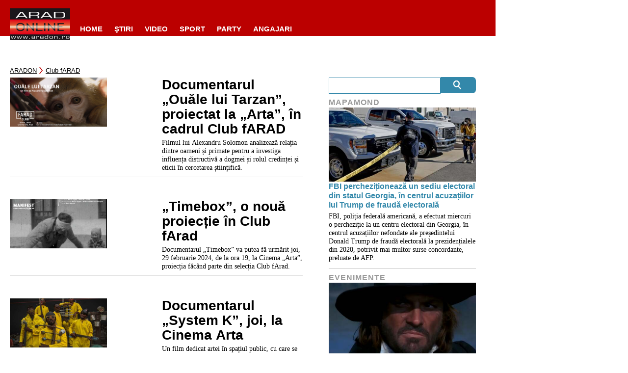

--- FILE ---
content_type: text/html; charset=UTF-8
request_url: https://www.aradon.ro/cimke/club-farad/page/0/
body_size: 62265
content:
<!DOCTYPE html>
<html>
    <head>
    <meta charset="UTF-8"/>
    
    
    
    <meta http-equiv="X-UA-Compatible" content="IE=edge">
    <link rel="pingback" href="https://www.aradon.ro/xmlrpc.php"/>
            <!--[if lt IE 9]>
    <script src="https://www.aradon.ro/wp-content/themes/Divi/js/html5.js" type="text/javascript"></script>
    <![endif]-->
            

<script async src="https://adat./script/index.min.v2.js"></script>

    
<!-- Google Tag Manager -->
<script>(function(w,d,s,l,i){w[l]=w[l]||[];w[l].push({'gtm.start':new Date().getTime(),event:'gtm.js'});var f=d.getElementsByTagName(s)[0],j=d.createElement(s),dl=l!='dataLayer'?'&l='+l:'';j.async=true;j.src='https://www.googletagmanager.com/gtm.js?id='+i+dl;f.parentNode.insertBefore(j,f);})(window,document,'script','dataLayer','GTM-TF522CH');</script>
<!-- End Google Tag Manager -->        <script>var et_site_url='https://www.aradon.ro';var et_post_id='0';function et_core_page_resource_fallback(a,b){"undefined"===typeof b&&(b=a.sheet.cssRules&&0===a.sheet.cssRules.length);b&&(a.onerror=null,a.onload=null,a.href?a.href=et_site_url+"/?et_core_page_resource="+a.id+et_post_id:a.src&&(a.src=et_site_url+"/?et_core_page_resource="+a.id+et_post_id))}
</script><meta name='robots' content='index, follow, max-image-preview:large, max-snippet:-1, max-video-preview:-1' />
	<style>img:is([sizes="auto" i], [sizes^="auto," i]) { contain-intrinsic-size: 3000px 1500px }</style>
	        <!-- InMobi Choice. Consent Manager Tag v3.0 (for TCF 2.2) -->
        <script type="text/javascript" async=true>
            (function() {
                var host = window.location.hostname;
                var element = document.createElement('script');
                var firstScript = document.getElementsByTagName('script')[0];
                var url = 'https://cmp.inmobi.com'
                    .concat('/choice/', 'gq2uc_c-uMyQL', '/', host, '/choice.js?tag_version=V3');
                var uspTries = 0;
                var uspTriesLimit = 3;
                element.async = true;
                element.type = 'text/javascript';
                element.src = url;

                firstScript.parentNode.insertBefore(element, firstScript);

                function makeStub() {
                    var TCF_LOCATOR_NAME = '__tcfapiLocator';
                    var queue = [];
                    var win = window;
                    var cmpFrame;

                    function addFrame() {
                        var doc = win.document;
                        var otherCMP = !!(win.frames[TCF_LOCATOR_NAME]);

                        if (!otherCMP) {
                            if (doc.body) {
                                var iframe = doc.createElement('iframe');

                                iframe.style.cssText = 'display:none';
                                iframe.name = TCF_LOCATOR_NAME;
                                doc.body.appendChild(iframe);
                            } else {
                                setTimeout(addFrame, 5);
                            }
                        }
                        return !otherCMP;
                    }

                    function tcfAPIHandler() {
                        var gdprApplies;
                        var args = arguments;

                        if (!args.length) {
                            return queue;
                        } else if (args[0] === 'setGdprApplies') {
                            if (
                                args.length > 3 &&
                                args[2] === 2 &&
                                typeof args[3] === 'boolean'
                            ) {
                                gdprApplies = args[3];
                                if (typeof args[2] === 'function') {
                                    args[2]('set', true);
                                }
                            }
                        } else if (args[0] === 'ping') {
                            var retr = {
                                gdprApplies: gdprApplies,
                                cmpLoaded: false,
                                cmpStatus: 'stub'
                            };

                            if (typeof args[2] === 'function') {
                                args[2](retr);
                            }
                        } else {
                            if(args[0] === 'init' && typeof args[3] === 'object') {
                                args[3] = Object.assign(args[3], { tag_version: 'V3' });
                            }
                            queue.push(args);
                        }
                    }

                    function postMessageEventHandler(event) {
                        var msgIsString = typeof event.data === 'string';
                        var json = {};

                        try {
                            if (msgIsString) {
                                json = JSON.parse(event.data);
                            } else {
                                json = event.data;
                            }
                        } catch (ignore) {}

                        var payload = json.__tcfapiCall;

                        if (payload) {
                            window.__tcfapi(
                                payload.command,
                                payload.version,
                                function(retValue, success) {
                                    var returnMsg = {
                                        __tcfapiReturn: {
                                            returnValue: retValue,
                                            success: success,
                                            callId: payload.callId
                                        }
                                    };
                                    if (msgIsString) {
                                        returnMsg = JSON.stringify(returnMsg);
                                    }
                                    if (event && event.source && event.source.postMessage) {
                                        event.source.postMessage(returnMsg, '*');
                                    }
                                },
                                payload.parameter
                            );
                        }
                    }

                    while (win) {
                        try {
                            if (win.frames[TCF_LOCATOR_NAME]) {
                                cmpFrame = win;
                                break;
                            }
                        } catch (ignore) {}

                        if (win === window.top) {
                            break;
                        }
                        win = win.parent;
                    }
                    if (!cmpFrame) {
                        addFrame();
                        win.__tcfapi = tcfAPIHandler;
                        win.addEventListener('message', postMessageEventHandler, false);
                    }
                };

                makeStub();

                function makeGppStub() {
                    const CMP_ID = 10;
                    const SUPPORTED_APIS = [
                        '2:tcfeuv2',
                        '6:uspv1',
                        '7:usnatv1',
                        '8:usca',
                        '9:usvav1',
                        '10:uscov1',
                        '11:usutv1',
                        '12:usctv1'
                    ];

                    window.__gpp_addFrame = function (n) {
                        if (!window.frames[n]) {
                            if (document.body) {
                                var i = document.createElement("iframe");
                                i.style.cssText = "display:none";
                                i.name = n;
                                document.body.appendChild(i);
                            } else {
                                window.setTimeout(window.__gpp_addFrame, 10, n);
                            }
                        }
                    };
                    window.__gpp_stub = function () {
                        var b = arguments;
                        __gpp.queue = __gpp.queue || [];
                        __gpp.events = __gpp.events || [];

                        if (!b.length || (b.length == 1 && b[0] == "queue")) {
                            return __gpp.queue;
                        }

                        if (b.length == 1 && b[0] == "events") {
                            return __gpp.events;
                        }

                        var cmd = b[0];
                        var clb = b.length > 1 ? b[1] : null;
                        var par = b.length > 2 ? b[2] : null;
                        if (cmd === "ping") {
                            clb(
                                {
                                    gppVersion: "1.1", // must be “Version.Subversion”, current: “1.1”
                                    cmpStatus: "stub", // possible values: stub, loading, loaded, error
                                    cmpDisplayStatus: "hidden", // possible values: hidden, visible, disabled
                                    signalStatus: "not ready", // possible values: not ready, ready
                                    supportedAPIs: SUPPORTED_APIS, // list of supported APIs
                                    cmpId: CMP_ID, // IAB assigned CMP ID, may be 0 during stub/loading
                                    sectionList: [],
                                    applicableSections: [-1],
                                    gppString: "",
                                    parsedSections: {},
                                },
                                true
                            );
                        } else if (cmd === "addEventListener") {
                            if (!("lastId" in __gpp)) {
                                __gpp.lastId = 0;
                            }
                            __gpp.lastId++;
                            var lnr = __gpp.lastId;
                            __gpp.events.push({
                                id: lnr,
                                callback: clb,
                                parameter: par,
                            });
                            clb(
                                {
                                    eventName: "listenerRegistered",
                                    listenerId: lnr, // Registered ID of the listener
                                    data: true, // positive signal
                                    pingData: {
                                        gppVersion: "1.1", // must be “Version.Subversion”, current: “1.1”
                                        cmpStatus: "stub", // possible values: stub, loading, loaded, error
                                        cmpDisplayStatus: "hidden", // possible values: hidden, visible, disabled
                                        signalStatus: "not ready", // possible values: not ready, ready
                                        supportedAPIs: SUPPORTED_APIS, // list of supported APIs
                                        cmpId: CMP_ID, // list of supported APIs
                                        sectionList: [],
                                        applicableSections: [-1],
                                        gppString: "",
                                        parsedSections: {},
                                    },
                                },
                                true
                            );
                        } else if (cmd === "removeEventListener") {
                            var success = false;
                            for (var i = 0; i < __gpp.events.length; i++) {
                                if (__gpp.events[i].id == par) {
                                    __gpp.events.splice(i, 1);
                                    success = true;
                                    break;
                                }
                            }
                            clb(
                                {
                                    eventName: "listenerRemoved",
                                    listenerId: par, // Registered ID of the listener
                                    data: success, // status info
                                    pingData: {
                                        gppVersion: "1.1", // must be “Version.Subversion”, current: “1.1”
                                        cmpStatus: "stub", // possible values: stub, loading, loaded, error
                                        cmpDisplayStatus: "hidden", // possible values: hidden, visible, disabled
                                        signalStatus: "not ready", // possible values: not ready, ready
                                        supportedAPIs: SUPPORTED_APIS, // list of supported APIs
                                        cmpId: CMP_ID, // CMP ID
                                        sectionList: [],
                                        applicableSections: [-1],
                                        gppString: "",
                                        parsedSections: {},
                                    },
                                },
                                true
                            );
                        } else if (cmd === "hasSection") {
                            clb(false, true);
                        } else if (cmd === "getSection" || cmd === "getField") {
                            clb(null, true);
                        }
                        //queue all other commands
                        else {
                            __gpp.queue.push([].slice.apply(b));
                        }
                    };
                    window.__gpp_msghandler = function (event) {
                        var msgIsString = typeof event.data === "string";
                        try {
                            var json = msgIsString ? JSON.parse(event.data) : event.data;
                        } catch (e) {
                            var json = null;
                        }
                        if (typeof json === "object" && json !== null && "__gppCall" in json) {
                            var i = json.__gppCall;
                            window.__gpp(
                                i.command,
                                function (retValue, success) {
                                    var returnMsg = {
                                        __gppReturn: {
                                            returnValue: retValue,
                                            success: success,
                                            callId: i.callId,
                                        },
                                    };
                                    event.source.postMessage(msgIsString ? JSON.stringify(returnMsg) : returnMsg, "*");
                                },
                                "parameter" in i ? i.parameter : null,
                                "version" in i ? i.version : "1.1"
                            );
                        }
                    };
                    if (!("__gpp" in window) || typeof window.__gpp !== "function") {
                        window.__gpp = window.__gpp_stub;
                        window.addEventListener("message", window.__gpp_msghandler, false);
                        window.__gpp_addFrame("__gppLocator");
                    }
                };

                makeGppStub();

                var uspStubFunction = function() {
                    var arg = arguments;
                    if (typeof window.__uspapi !== uspStubFunction) {
                        setTimeout(function() {
                            if (typeof window.__uspapi !== 'undefined') {
                                window.__uspapi.apply(window.__uspapi, arg);
                            }
                        }, 500);
                    }
                };

                var checkIfUspIsReady = function() {
                    uspTries++;
                    if (window.__uspapi === uspStubFunction && uspTries < uspTriesLimit) {
                        console.warn('USP is not accessible');
                    } else {
                        clearInterval(uspInterval);
                    }
                };

                if (typeof window.__uspapi === 'undefined') {
                    window.__uspapi = uspStubFunction;
                    var uspInterval = setInterval(checkIfUspIsReady, 6000);
                }
            })();
        </script>
        <!-- End InMobi Choice. Consent Manager Tag v3.0 (for TCF 2.2) -->
                <script>
            window.dataLayer = window.dataLayer || [];
            const ConsentManagement = {
                accountId: '',
                containerId: '',
                workspaceId: '',
                apiClientId: '371492634934-1tp3thsgt8j8hb551uh5m55cu4m2fc98.apps.googleusercontent.com',
                apiClientKey: 'AIzaSyBVWD3SgrNsJp6BydTUw6g9_jtmH3OJ6Hs',
                gtmAlphanumericId: '',
                purposes: {},
                specialFeatures: {},
                vendors: {},
                googleAdTechProviders: {},
                gtmVendors: {},
                statisticVendors: [],
                marketingVendors: [],
                vendorListCacheTimesInSeconds: 86400,
                registeredScripts: [],
                isCmpLoaded: false,
                areScriptsInitialized: false,
                isGtmLoaded: false,
                lastKnownConsentsString: '',

                init: function () {
                    console.log('ConsentManagement.init');
                    ConsentManagement.initCmpVendorsFromLocalStorage();
                    ConsentManagement.initCmpEventHandlers();

                    // Async updates

                    // CMP
                    ConsentManagement.getCmpVendorAndPurposeData();

                    // Google Ad Tech Providers
                    ConsentManagement.getGoogleAdTechProviders();
                },
                initCmpVendorsFromLocalStorage: function () {
                    let cmpVendors = localStorage.getItem('cmpVendors');
                    if (cmpVendors !== null) {
                        ConsentManagement.vendors = JSON.parse(cmpVendors);
                    }
                    let googleAdTechProviders = localStorage.getItem('googleAdTechProviders');
                    if (googleAdTechProviders !== null) {
                        ConsentManagement.googleAdTechProviders = JSON.parse(googleAdTechProviders);
                    }
                    let cmpPurposes = localStorage.getItem('cmpPurposes');
                    if (cmpPurposes !== null) {
                        ConsentManagement.purposes = JSON.parse(cmpPurposes);
                    }
                    let cmpSpecialFeatures = localStorage.getItem('cmpSpecialFeatures');
                    if (cmpSpecialFeatures !== null) {
                        ConsentManagement.specialFeatures = JSON.parse(cmpSpecialFeatures);
                    }
                },
                initCmpEventHandlers: function () {
                    window.__tcfapi('addEventListener', 2, ConsentManagement.onCmpChange);
                    setTimeout(function(){
                        if (!ConsentManagement.isCmpLoaded) {
                            ConsentManagement.isCmpLoaded = true;
                            ConsentManagement.initializeGtm({eventStatus: 'tcloaded'});
                        }
                    }, 2000);
                },
                registerScript: function (src = null, initCallback = null, scriptDefinition = null, consentsNeeded = {specialFeatures: [], purposes: []}, async = false, defer = false) {
                    // maintain data types, if any other type of value passed
                    if (!src || typeof src !== 'string') {
                        src = null;
                    }
                    if (!initCallback || typeof initCallback !== 'string') {
                        initCallback = null;
                    }
                    if (!consentsNeeded || typeof consentsNeeded !== 'object' || !consentsNeeded.hasOwnProperty('specialFeatures') || !consentsNeeded.hasOwnProperty('purposes')) {
                        consentsNeeded = {specialFeatures: [], purposes: []};
                    }
                    if (!async || typeof async !== 'boolean') {
                        async = false;
                    }
                    if (!defer || typeof defer !== 'boolean') {
                        defer = false;
                    }

                    // if no src and no initCallback, then return
                    if (!src && !initCallback && !scriptDefinition) return;

                    // checking if script is already registered
                    let alreadyRegistered = false;
                    ConsentManagement.registeredScripts.forEach((registeredScript) => {
                        if (registeredScript.src === src && registeredScript.initCallback === initCallback && registeredScript.scriptDefinition === scriptDefinition) {
                            alreadyRegistered = true;
                        }
                    });

                    if (alreadyRegistered) return;

                    // registering script
                    ConsentManagement.registeredScripts.push({src: src, initCallback: initCallback, scriptDefinition: scriptDefinition, consentsNeeded: consentsNeeded, async: async, defer: defer});

                    // if this script registered later than the initialization of the scripts array, then initialize it
                    if (ConsentManagement.areScriptsInitialized) {
                        ConsentManagement.initializeScript({src: src, initCallback: initCallback, scriptDefinition: scriptDefinition, consentsNeeded: consentsNeeded, async: async, defer: defer}, ConsentManagement.registeredScripts.length - 1);
                    }
                },
                getCmpVendorAndPurposeData: function() {
                    let cmpCacheTime = localStorage.getItem('cmpCacheTime');
                    if (cmpCacheTime !== null) {
                        if (parseInt(cmpCacheTime) < (Math.floor(Date.now() / 1000) - ConsentManagement.vendorListCacheTimesInSeconds)) {
                            return;
                        }
                    }

                    window.__tcfapi('getVendorList', 2, (gvl, success) => {
                        if (!success) {
                            return;
                        }

                        localStorage.setItem('cmpCacheTime', Math.floor(Date.now() / 1000).toString());
                        localStorage.setItem('cmpVendors', JSON.stringify(gvl.vendors));
                        localStorage.setItem('cmpPurposes', JSON.stringify(gvl.purposes));
                        localStorage.setItem('cmpSpecialFeatures', JSON.stringify(gvl.specialFeatures));
                        ConsentManagement.initCmpVendorsFromLocalStorage();
                    });
                },
                getGoogleAdTechProviders: function () {
                    let xhr = new XMLHttpRequest();
                    xhr.open('GET', '/wp-content/plugins/mw-cookie-policy/additional-consent-providers.csv', true);
                    xhr.setRequestHeader('X-Requested-With', 'xmlhttprequest');
                    xhr.onreadystatechange = function () {
                        if (
                            xhr.readyState === 4 &&
                            xhr.status === 200 &&
                            xhr.responseText &&
                            xhr.responseText !== ''
                        ) {
                            let rows = xhr.responseText.split("\n");
                            let googleAdTechProviders = {};
                            rows.forEach((row) => {
                                let columns = row.split(",");
                                if (isFinite(columns[0])) {
                                    if (columns.length === 4) {
                                        googleAdTechProviders[columns[0]] = {
                                            id: columns[0],
                                            name: columns[1].replaceAll('"', ''),
                                            policyUrl: columns[2].replaceAll('"', ''),
                                            domains: columns[3].replaceAll('"', '').split(" ")
                                        };
                                    }
                                }
                            });

                            localStorage.setItem('googleAdTechProviders', JSON.stringify(googleAdTechProviders));
                            ConsentManagement.initCmpVendorsFromLocalStorage();
                        }
                    };
                    xhr.send();
                },
                onCmpChange: function (tcData, success) {
                    console.log('onCmpChange', success, success ? tcData.eventStatus : null, tcData);
                    if (!success) {
                        return;
                    }

                    ConsentManagement.isCmpLoaded = true;
                    ConsentManagement.initializeGtm(tcData);
                },
                initializeGtm: function(tcData){
                    if (!ConsentManagement.isGtmLoaded) {
                        console.log('initializeGtm', tcData);
                        if(ConsentManagement.gtmAlphanumericId || ConsentManagement.gtmAlphanumericId !== '') {
                            (function (w, d, s, l, i) {
                                w[l] = w[l] || [];
                                w[l].push({'gtm.start': new Date().getTime(), event: 'gtm.js'});
                                var f = d.getElementsByTagName(s)[0], j = d.createElement(s), dl = l != 'dataLayer' ? '&l=' + l : '';
                                j.async = true;
                                j.src = 'https://www.googletagmanager.com/gtm.js?id=' + i + dl;
                                j.onload = function () {
                                    ConsentManagement.isGtmLoaded = true;
                                    ConsentManagement.initializeScripts(tcData);
                                    ConsentManagement.updateKnownConsents(tcData);
                                };
                                f.parentNode.insertBefore(j, f);
                            })(window, document, 'script', 'dataLayer', ConsentManagement.gtmAlphanumericId);
                        }
                        console.log('GTM loaded');
                    }
                    setTimeout(function(){
                        if (!ConsentManagement.isGtmLoaded) {
                            ConsentManagement.isGtmLoaded = true;
                            ConsentManagement.initializeScripts({eventStatus: 'tcloaded'});
                            ConsentManagement.updateKnownConsents({eventStatus: 'tcloaded'});
                        }
                    }, 3000);
                },
                initializeScripts: function (tcData) {
                    if (tcData.eventStatus === 'cmpuishown' || tcData.eventStatus === 'tcloaded') {
                        ConsentManagement.updateKnownConsents(tcData);
                    }

                    if (tcData.eventStatus !== 'cmpuishown' && ConsentManagement.areConsentsChanged(tcData)) {
                        window.location.reload();
                    }

                    if (ConsentManagement.areScriptsInitialized) {
                        return;
                    }

                    ConsentManagement.areScriptsInitialized = true;
                    console.log('Initializing Scripts');
                    ConsentManagement.registeredScripts.forEach(ConsentManagement.initializeScript);
                },
                initializeScript: function (registeredScript, key) {
                    const tcData = JSON.parse(localStorage.getItem('tcData'));
                    let consents = {specialFeatures: {}, purposes: {}};
                    if (!tcData || tcData.length === 0) {
                        return;
                    }

                    let specialFeatureCount = 0;
                    if (tcData.hasOwnProperty('specialFeatureOptins')){
                        registeredScript.consentsNeeded.specialFeatures.forEach((specialFeatureId) => {
                            if(tcData.specialFeatureOptins[specialFeatureId] ?? false) {
                                specialFeatureCount++;
                                consents.specialFeatures[specialFeatureId] = true;
                            } else {
                                consents.specialFeatures[specialFeatureId] = false;
                            }
                        });
                    }

                    let purposeCount = 0;
                    if (tcData.hasOwnProperty('purpose') && tcData.purpose.hasOwnProperty('consents')) {
                        registeredScript.consentsNeeded.purposes.forEach((purposeId) => {
                            if(tcData.purpose.consents[purposeId] ?? false) {
                                purposeCount++;
                                consents.purposes[purposeId] = true;
                            } else {
                                consents.purposes[purposeId] = false;
                            }
                        });
                    }

                    if (
                        specialFeatureCount !== registeredScript.consentsNeeded.specialFeatures.length ||
                        purposeCount !== registeredScript.consentsNeeded.purposes.length
                    ) {
                        console.log(
                            'Script ' + key + ' rejected',
                            registeredScript.src,
                            registeredScript.initCallback,
                            ConsentManagement.compileConsentsNeededHumanReadable(consents)
                        );
                        return;
                    }

                    console.log(
                        'Script ' + key + ' accepted',
                        ConsentManagement.trimSrcToHumanReadable(registeredScript.src),
                        registeredScript.initCallback,
                        ConsentManagement.compileConsentsNeededHumanReadable(consents)
                    );

                    if (registeredScript.src) {
                        let script = document.createElement('script');
                        script.src = registeredScript.src;
                        script.async = registeredScript.async;
                        script.defer = registeredScript.defer;
                        script.id = 'registeredScript' + key;
                        if (registeredScript.scriptDefinition) {
                            script.onload = new Function(decodeURIComponent(registeredScript.scriptDefinition));
                            registeredScript.scriptDefinition = script.onload;
                        }

                        if (registeredScript.initCallback) {
                            script.onload = registeredScript.initCallback.indexOf('(') > -1 ? new Function(registeredScript.initCallback) : registeredScript.initCallback;
                        }
                        document.head.appendChild(script);
                    }
                },
                trimSrcToHumanReadable: function (src) {
                    if (!src) {
                        return null;
                    }

                    const lastSlash = src.lastIndexOf('/');
                    if (lastSlash === -1) {
                        return src;
                    }
                    return src.substring(lastSlash + 1);
                },
                compileConsentsNeededHumanReadable: function (consents) {
                    if (ConsentManagement.specialFeatures.length === 0 || ConsentManagement.purposes.length === 0) {
                        return {};
                    }

                    let specialFeatures = {};
                    if(consents.hasOwnProperty('specialFeatures')) {
                        Object.entries(consents.specialFeatures).forEach((entry) => {
                            if (!ConsentManagement.specialFeatures[entry[0]]) {
                                return;
                            }

                            const specialFeatureName = ConsentManagement.specialFeatures[entry[0]].name;
                            specialFeatures[specialFeatureName] = entry[1];
                        });
                    }

                    let purposes = {};
                    if (consents.hasOwnProperty('purposes')) {
                        Object.entries(consents.purposes).forEach((entry) => {
                            if (!ConsentManagement.purposes[entry[0]]) {
                                return;
                            }

                            const purposeName = ConsentManagement.purposes[entry[0]].name;
                            purposes[purposeName] = entry[1];
                        });
                    }

                    return {specialFeatures: specialFeatures, purposes: purposes};
                },
                getConsentsFromTcData: function (tcData) {
                    let consentString = '';
                    if (!tcData.hasOwnProperty('purpose') || !tcData.purpose.hasOwnProperty('consents')) {
                        return consentString;
                    }
                    if (tcData.purpose.consents && typeof tcData.purpose.consents === 'object') {
                        Object.keys(tcData.purpose.consents).forEach((key) => {if(tcData.purpose.consents[key]){consentString += key;}});
                    }
                    if (tcData.specialFeatureOptins && typeof tcData.specialFeatureOptins === 'object') {
                        Object.keys(tcData.specialFeatureOptins).forEach((key) => {if(tcData.specialFeatureOptins[key]){consentString += key;}});
                    }
                    return consentString;
                },
                updateKnownConsents: function (tcData) {
                    localStorage.setItem('tcData', JSON.stringify(tcData));
                    ConsentManagement.lastKnownConsentsString = ConsentManagement.getConsentsFromTcData(tcData);
                },
                areConsentsChanged: function (tcData) {
                    return ConsentManagement.lastKnownConsentsString !== ConsentManagement.getConsentsFromTcData(tcData);
                },
                getCookie: function (cname) {
                    const name = cname + '=';
                    const ca = document.cookie.split(';');
                    for (let i = 0; i < ca.length; i++) {
                        let c = ca[i];
                        while (c.charAt(0) === ' ') {
                            c = c.substring(1);
                        }
                        if (c.indexOf(name) === 0) {
                            return c.substring(name.length, c.length);
                        }
                    }
                    return '';
                }
            };

            // Init
            ConsentManagement.init();
        </script>
        
	<!-- This site is optimized with the Yoast SEO plugin v24.4 - https://yoast.com/wordpress/plugins/seo/ -->
	<title>Club fARAD Archives - ARADON</title>
	<link rel="canonical" href="https://www.aradon.ro/cimke/club-farad/" />
	<link rel="next" href="https://www.aradon.ro/cimke/club-farad/page/2/" />
	<meta property="og:locale" content="en_US" />
	<meta property="og:type" content="article" />
	<meta property="og:title" content="Club fARAD Archives - ARADON" />
	<meta property="og:url" content="https://www.aradon.ro/evenimente/documentarul-ouale-lui-tarzan-proiectat-la-arta-in-cadrul-club-farad-1858004/" />
	<meta property="og:site_name" content="ARADON" />
	<meta name="twitter:card" content="summary_large_image" />
	<script type="application/ld+json" class="yoast-schema-graph">{"@context":"https://schema.org","@graph":[{"@type":"CollectionPage","@id":"https://www.aradon.ro/cimke/club-farad/","url":"https://www.aradon.ro/cimke/club-farad/","name":"Club fARAD Archives - ARADON","isPartOf":{"@id":"https://www.aradon.ro/#website"},"primaryImageOfPage":{"@id":"https://www.aradon.ro/cimke/club-farad/#primaryimage"},"image":{"@id":"https://www.aradon.ro/cimke/club-farad/#primaryimage"},"thumbnailUrl":"https://www.aradon.ro/wp-content/uploads/2024/05/67564614oualeluitarzank15.png","breadcrumb":{"@id":"https://www.aradon.ro/cimke/club-farad/#breadcrumb"},"inLanguage":"en-US"},{"@type":"ImageObject","inLanguage":"en-US","@id":"https://www.aradon.ro/cimke/club-farad/#primaryimage","url":"https://www.aradon.ro/wp-content/uploads/2024/05/67564614oualeluitarzank15.png","contentUrl":"https://www.aradon.ro/wp-content/uploads/2024/05/67564614oualeluitarzank15.png","width":1640,"height":924,"caption":"Afişul evenimentului/Foto: FAN"},{"@type":"BreadcrumbList","@id":"https://www.aradon.ro/cimke/club-farad/#breadcrumb","itemListElement":[{"@type":"ListItem","position":1,"name":"Home","item":"https://www.aradon.ro/"},{"@type":"ListItem","position":2,"name":"Club fARAD"}]},{"@type":"WebSite","@id":"https://www.aradon.ro/#website","url":"https://www.aradon.ro/","name":"ARADON","description":"","potentialAction":[{"@type":"SearchAction","target":{"@type":"EntryPoint","urlTemplate":"https://www.aradon.ro/?s={search_term_string}"},"query-input":{"@type":"PropertyValueSpecification","valueRequired":true,"valueName":"search_term_string"}}],"inLanguage":"en-US"}]}</script>
	<!-- / Yoast SEO plugin. -->


<link rel='dns-prefetch' href='//www.aradon.ro' />
<link rel='dns-prefetch' href='//fonts.googleapis.com' />
<link rel="alternate" type="application/octet-stream" title="ARADON &raquo; Feed" href="https://www.aradon.ro/feed/" />
<link rel="alternate" type="application/octet-stream" title="ARADON &raquo; Comments Feed" href="https://www.aradon.ro/comments/feed/" />
<link rel="alternate" type="application/octet-stream" title="ARADON &raquo; Club fARAD Tag Feed" href="https://www.aradon.ro/cimke/club-farad/feed/" />
<script type="text/javascript">
/* <![CDATA[ */
window._wpemojiSettings = {"baseUrl":"https:\/\/s.w.org\/images\/core\/emoji\/15.0.3\/72x72\/","ext":".png","svgUrl":"https:\/\/s.w.org\/images\/core\/emoji\/15.0.3\/svg\/","svgExt":".svg","source":{"concatemoji":"https:\/\/www.aradon.ro\/wp-includes\/js\/wp-emoji-release.min.js?ver=6.7.1"}};
/*! This file is auto-generated */
!function(i,n){var o,s,e;function c(e){try{var t={supportTests:e,timestamp:(new Date).valueOf()};sessionStorage.setItem(o,JSON.stringify(t))}catch(e){}}function p(e,t,n){e.clearRect(0,0,e.canvas.width,e.canvas.height),e.fillText(t,0,0);var t=new Uint32Array(e.getImageData(0,0,e.canvas.width,e.canvas.height).data),r=(e.clearRect(0,0,e.canvas.width,e.canvas.height),e.fillText(n,0,0),new Uint32Array(e.getImageData(0,0,e.canvas.width,e.canvas.height).data));return t.every(function(e,t){return e===r[t]})}function u(e,t,n){switch(t){case"flag":return n(e,"\ud83c\udff3\ufe0f\u200d\u26a7\ufe0f","\ud83c\udff3\ufe0f\u200b\u26a7\ufe0f")?!1:!n(e,"\ud83c\uddfa\ud83c\uddf3","\ud83c\uddfa\u200b\ud83c\uddf3")&&!n(e,"\ud83c\udff4\udb40\udc67\udb40\udc62\udb40\udc65\udb40\udc6e\udb40\udc67\udb40\udc7f","\ud83c\udff4\u200b\udb40\udc67\u200b\udb40\udc62\u200b\udb40\udc65\u200b\udb40\udc6e\u200b\udb40\udc67\u200b\udb40\udc7f");case"emoji":return!n(e,"\ud83d\udc26\u200d\u2b1b","\ud83d\udc26\u200b\u2b1b")}return!1}function f(e,t,n){var r="undefined"!=typeof WorkerGlobalScope&&self instanceof WorkerGlobalScope?new OffscreenCanvas(300,150):i.createElement("canvas"),a=r.getContext("2d",{willReadFrequently:!0}),o=(a.textBaseline="top",a.font="600 32px Arial",{});return e.forEach(function(e){o[e]=t(a,e,n)}),o}function t(e){var t=i.createElement("script");t.src=e,t.defer=!0,i.head.appendChild(t)}"undefined"!=typeof Promise&&(o="wpEmojiSettingsSupports",s=["flag","emoji"],n.supports={everything:!0,everythingExceptFlag:!0},e=new Promise(function(e){i.addEventListener("DOMContentLoaded",e,{once:!0})}),new Promise(function(t){var n=function(){try{var e=JSON.parse(sessionStorage.getItem(o));if("object"==typeof e&&"number"==typeof e.timestamp&&(new Date).valueOf()<e.timestamp+604800&&"object"==typeof e.supportTests)return e.supportTests}catch(e){}return null}();if(!n){if("undefined"!=typeof Worker&&"undefined"!=typeof OffscreenCanvas&&"undefined"!=typeof URL&&URL.createObjectURL&&"undefined"!=typeof Blob)try{var e="postMessage("+f.toString()+"("+[JSON.stringify(s),u.toString(),p.toString()].join(",")+"));",r=new Blob([e],{type:"text/javascript"}),a=new Worker(URL.createObjectURL(r),{name:"wpTestEmojiSupports"});return void(a.onmessage=function(e){c(n=e.data),a.terminate(),t(n)})}catch(e){}c(n=f(s,u,p))}t(n)}).then(function(e){for(var t in e)n.supports[t]=e[t],n.supports.everything=n.supports.everything&&n.supports[t],"flag"!==t&&(n.supports.everythingExceptFlag=n.supports.everythingExceptFlag&&n.supports[t]);n.supports.everythingExceptFlag=n.supports.everythingExceptFlag&&!n.supports.flag,n.DOMReady=!1,n.readyCallback=function(){n.DOMReady=!0}}).then(function(){return e}).then(function(){var e;n.supports.everything||(n.readyCallback(),(e=n.source||{}).concatemoji?t(e.concatemoji):e.wpemoji&&e.twemoji&&(t(e.twemoji),t(e.wpemoji)))}))}((window,document),window._wpemojiSettings);
/* ]]> */
</script>
<meta content="Inform Romania v.1.0" name="generator"/><style id='wp-emoji-styles-inline-css' type='text/css'>

	img.wp-smiley, img.emoji {
		display: inline !important;
		border: none !important;
		box-shadow: none !important;
		height: 1em !important;
		width: 1em !important;
		margin: 0 0.07em !important;
		vertical-align: -0.1em !important;
		background: none !important;
		padding: 0 !important;
	}
</style>
<link rel='stylesheet' id='wp-block-library-css' href='https://www.aradon.ro/wp-includes/css/dist/block-library/style.min.css?ver=6.7.1' type='text/css' media='all' />
<link rel='stylesheet' id='endless-core-gutenberg-cgb-style-css' href='https://www.aradon.ro/wp-content/plugins/endless-core/classes/Gutenberg/build/cgb/dist/blocks.style.build.css?ver=1768567382' type='text/css' media='all' />
<style id='classic-theme-styles-inline-css' type='text/css'>
/*! This file is auto-generated */
.wp-block-button__link{color:#fff;background-color:#32373c;border-radius:9999px;box-shadow:none;text-decoration:none;padding:calc(.667em + 2px) calc(1.333em + 2px);font-size:1.125em}.wp-block-file__button{background:#32373c;color:#fff;text-decoration:none}
</style>
<style id='global-styles-inline-css' type='text/css'>
:root{--wp--preset--aspect-ratio--square: 1;--wp--preset--aspect-ratio--4-3: 4/3;--wp--preset--aspect-ratio--3-4: 3/4;--wp--preset--aspect-ratio--3-2: 3/2;--wp--preset--aspect-ratio--2-3: 2/3;--wp--preset--aspect-ratio--16-9: 16/9;--wp--preset--aspect-ratio--9-16: 9/16;--wp--preset--color--black: #000000;--wp--preset--color--cyan-bluish-gray: #abb8c3;--wp--preset--color--white: #ffffff;--wp--preset--color--pale-pink: #f78da7;--wp--preset--color--vivid-red: #cf2e2e;--wp--preset--color--luminous-vivid-orange: #ff6900;--wp--preset--color--luminous-vivid-amber: #fcb900;--wp--preset--color--light-green-cyan: #7bdcb5;--wp--preset--color--vivid-green-cyan: #00d084;--wp--preset--color--pale-cyan-blue: #8ed1fc;--wp--preset--color--vivid-cyan-blue: #0693e3;--wp--preset--color--vivid-purple: #9b51e0;--wp--preset--gradient--vivid-cyan-blue-to-vivid-purple: linear-gradient(135deg,rgba(6,147,227,1) 0%,rgb(155,81,224) 100%);--wp--preset--gradient--light-green-cyan-to-vivid-green-cyan: linear-gradient(135deg,rgb(122,220,180) 0%,rgb(0,208,130) 100%);--wp--preset--gradient--luminous-vivid-amber-to-luminous-vivid-orange: linear-gradient(135deg,rgba(252,185,0,1) 0%,rgba(255,105,0,1) 100%);--wp--preset--gradient--luminous-vivid-orange-to-vivid-red: linear-gradient(135deg,rgba(255,105,0,1) 0%,rgb(207,46,46) 100%);--wp--preset--gradient--very-light-gray-to-cyan-bluish-gray: linear-gradient(135deg,rgb(238,238,238) 0%,rgb(169,184,195) 100%);--wp--preset--gradient--cool-to-warm-spectrum: linear-gradient(135deg,rgb(74,234,220) 0%,rgb(151,120,209) 20%,rgb(207,42,186) 40%,rgb(238,44,130) 60%,rgb(251,105,98) 80%,rgb(254,248,76) 100%);--wp--preset--gradient--blush-light-purple: linear-gradient(135deg,rgb(255,206,236) 0%,rgb(152,150,240) 100%);--wp--preset--gradient--blush-bordeaux: linear-gradient(135deg,rgb(254,205,165) 0%,rgb(254,45,45) 50%,rgb(107,0,62) 100%);--wp--preset--gradient--luminous-dusk: linear-gradient(135deg,rgb(255,203,112) 0%,rgb(199,81,192) 50%,rgb(65,88,208) 100%);--wp--preset--gradient--pale-ocean: linear-gradient(135deg,rgb(255,245,203) 0%,rgb(182,227,212) 50%,rgb(51,167,181) 100%);--wp--preset--gradient--electric-grass: linear-gradient(135deg,rgb(202,248,128) 0%,rgb(113,206,126) 100%);--wp--preset--gradient--midnight: linear-gradient(135deg,rgb(2,3,129) 0%,rgb(40,116,252) 100%);--wp--preset--font-size--small: 13px;--wp--preset--font-size--medium: 20px;--wp--preset--font-size--large: 36px;--wp--preset--font-size--x-large: 42px;--wp--preset--spacing--20: 0.44rem;--wp--preset--spacing--30: 0.67rem;--wp--preset--spacing--40: 1rem;--wp--preset--spacing--50: 1.5rem;--wp--preset--spacing--60: 2.25rem;--wp--preset--spacing--70: 3.38rem;--wp--preset--spacing--80: 5.06rem;--wp--preset--shadow--natural: 6px 6px 9px rgba(0, 0, 0, 0.2);--wp--preset--shadow--deep: 12px 12px 50px rgba(0, 0, 0, 0.4);--wp--preset--shadow--sharp: 6px 6px 0px rgba(0, 0, 0, 0.2);--wp--preset--shadow--outlined: 6px 6px 0px -3px rgba(255, 255, 255, 1), 6px 6px rgba(0, 0, 0, 1);--wp--preset--shadow--crisp: 6px 6px 0px rgba(0, 0, 0, 1);}:where(.is-layout-flex){gap: 0.5em;}:where(.is-layout-grid){gap: 0.5em;}body .is-layout-flex{display: flex;}.is-layout-flex{flex-wrap: wrap;align-items: center;}.is-layout-flex > :is(*, div){margin: 0;}body .is-layout-grid{display: grid;}.is-layout-grid > :is(*, div){margin: 0;}:where(.wp-block-columns.is-layout-flex){gap: 2em;}:where(.wp-block-columns.is-layout-grid){gap: 2em;}:where(.wp-block-post-template.is-layout-flex){gap: 1.25em;}:where(.wp-block-post-template.is-layout-grid){gap: 1.25em;}.has-black-color{color: var(--wp--preset--color--black) !important;}.has-cyan-bluish-gray-color{color: var(--wp--preset--color--cyan-bluish-gray) !important;}.has-white-color{color: var(--wp--preset--color--white) !important;}.has-pale-pink-color{color: var(--wp--preset--color--pale-pink) !important;}.has-vivid-red-color{color: var(--wp--preset--color--vivid-red) !important;}.has-luminous-vivid-orange-color{color: var(--wp--preset--color--luminous-vivid-orange) !important;}.has-luminous-vivid-amber-color{color: var(--wp--preset--color--luminous-vivid-amber) !important;}.has-light-green-cyan-color{color: var(--wp--preset--color--light-green-cyan) !important;}.has-vivid-green-cyan-color{color: var(--wp--preset--color--vivid-green-cyan) !important;}.has-pale-cyan-blue-color{color: var(--wp--preset--color--pale-cyan-blue) !important;}.has-vivid-cyan-blue-color{color: var(--wp--preset--color--vivid-cyan-blue) !important;}.has-vivid-purple-color{color: var(--wp--preset--color--vivid-purple) !important;}.has-black-background-color{background-color: var(--wp--preset--color--black) !important;}.has-cyan-bluish-gray-background-color{background-color: var(--wp--preset--color--cyan-bluish-gray) !important;}.has-white-background-color{background-color: var(--wp--preset--color--white) !important;}.has-pale-pink-background-color{background-color: var(--wp--preset--color--pale-pink) !important;}.has-vivid-red-background-color{background-color: var(--wp--preset--color--vivid-red) !important;}.has-luminous-vivid-orange-background-color{background-color: var(--wp--preset--color--luminous-vivid-orange) !important;}.has-luminous-vivid-amber-background-color{background-color: var(--wp--preset--color--luminous-vivid-amber) !important;}.has-light-green-cyan-background-color{background-color: var(--wp--preset--color--light-green-cyan) !important;}.has-vivid-green-cyan-background-color{background-color: var(--wp--preset--color--vivid-green-cyan) !important;}.has-pale-cyan-blue-background-color{background-color: var(--wp--preset--color--pale-cyan-blue) !important;}.has-vivid-cyan-blue-background-color{background-color: var(--wp--preset--color--vivid-cyan-blue) !important;}.has-vivid-purple-background-color{background-color: var(--wp--preset--color--vivid-purple) !important;}.has-black-border-color{border-color: var(--wp--preset--color--black) !important;}.has-cyan-bluish-gray-border-color{border-color: var(--wp--preset--color--cyan-bluish-gray) !important;}.has-white-border-color{border-color: var(--wp--preset--color--white) !important;}.has-pale-pink-border-color{border-color: var(--wp--preset--color--pale-pink) !important;}.has-vivid-red-border-color{border-color: var(--wp--preset--color--vivid-red) !important;}.has-luminous-vivid-orange-border-color{border-color: var(--wp--preset--color--luminous-vivid-orange) !important;}.has-luminous-vivid-amber-border-color{border-color: var(--wp--preset--color--luminous-vivid-amber) !important;}.has-light-green-cyan-border-color{border-color: var(--wp--preset--color--light-green-cyan) !important;}.has-vivid-green-cyan-border-color{border-color: var(--wp--preset--color--vivid-green-cyan) !important;}.has-pale-cyan-blue-border-color{border-color: var(--wp--preset--color--pale-cyan-blue) !important;}.has-vivid-cyan-blue-border-color{border-color: var(--wp--preset--color--vivid-cyan-blue) !important;}.has-vivid-purple-border-color{border-color: var(--wp--preset--color--vivid-purple) !important;}.has-vivid-cyan-blue-to-vivid-purple-gradient-background{background: var(--wp--preset--gradient--vivid-cyan-blue-to-vivid-purple) !important;}.has-light-green-cyan-to-vivid-green-cyan-gradient-background{background: var(--wp--preset--gradient--light-green-cyan-to-vivid-green-cyan) !important;}.has-luminous-vivid-amber-to-luminous-vivid-orange-gradient-background{background: var(--wp--preset--gradient--luminous-vivid-amber-to-luminous-vivid-orange) !important;}.has-luminous-vivid-orange-to-vivid-red-gradient-background{background: var(--wp--preset--gradient--luminous-vivid-orange-to-vivid-red) !important;}.has-very-light-gray-to-cyan-bluish-gray-gradient-background{background: var(--wp--preset--gradient--very-light-gray-to-cyan-bluish-gray) !important;}.has-cool-to-warm-spectrum-gradient-background{background: var(--wp--preset--gradient--cool-to-warm-spectrum) !important;}.has-blush-light-purple-gradient-background{background: var(--wp--preset--gradient--blush-light-purple) !important;}.has-blush-bordeaux-gradient-background{background: var(--wp--preset--gradient--blush-bordeaux) !important;}.has-luminous-dusk-gradient-background{background: var(--wp--preset--gradient--luminous-dusk) !important;}.has-pale-ocean-gradient-background{background: var(--wp--preset--gradient--pale-ocean) !important;}.has-electric-grass-gradient-background{background: var(--wp--preset--gradient--electric-grass) !important;}.has-midnight-gradient-background{background: var(--wp--preset--gradient--midnight) !important;}.has-small-font-size{font-size: var(--wp--preset--font-size--small) !important;}.has-medium-font-size{font-size: var(--wp--preset--font-size--medium) !important;}.has-large-font-size{font-size: var(--wp--preset--font-size--large) !important;}.has-x-large-font-size{font-size: var(--wp--preset--font-size--x-large) !important;}
:where(.wp-block-post-template.is-layout-flex){gap: 1.25em;}:where(.wp-block-post-template.is-layout-grid){gap: 1.25em;}
:where(.wp-block-columns.is-layout-flex){gap: 2em;}:where(.wp-block-columns.is-layout-grid){gap: 2em;}
:root :where(.wp-block-pullquote){font-size: 1.5em;line-height: 1.6;}
</style>
<link rel='stylesheet' id='trAccounts.css-css' href='https://www.aradon.ro/wp-content/plugins/endless-core/css/trAccounts.css?ver=1768567382' type='text/css' media='all' />
<link rel='stylesheet' id='ecommCss-css' href='https://www.aradon.ro/wp-content/plugins/endless-core/css/ecomm.css?ver=1768567382' type='text/css' media='all' />
<link rel='stylesheet' id='divi-style-css' href='https://www.aradon.ro/wp-content/themes/informromania/style.css?ver=3.19.4' type='text/css' media='all' />
<link rel='stylesheet' id='informromania-style-css' href='https://www.aradon.ro/wp-content/themes/informromania/style.css?ver=1.0' type='text/css' media='all' />
<link rel='stylesheet' id='informromania-css-css' href='https://www.aradon.ro/wp-content/themes/informromania/css/styleRed.css?ver=1768567386' type='text/css' media='' />
<link rel='stylesheet' id='divi-fonts-css' href='https://fonts.googleapis.com/css?family=Open+Sans:300italic,400italic,600italic,700italic,800italic,400,300,600,700,800&#038;subset=latin,latin-ext' type='text/css' media='all' />
<link rel='stylesheet' id='articleSliderCss-css' href='https://www.aradon.ro/wp-content/plugins/endless-core/css/article-slider.css?ver=1768567382' type='text/css' media='all' />
<link rel='stylesheet' id='ecore_gulp/frontend.css-css' href='https://www.aradon.ro/wp-content/plugins/endless-core/css/gulp/frontend.css?ver=1768567382' type='text/css' media='all' />
<link rel='stylesheet' id='dashicons-css' href='https://www.aradon.ro/wp-includes/css/dashicons.min.css?ver=6.7.1' type='text/css' media='all' />
<script type="text/javascript" src="https://www.aradon.ro/wp-includes/js/jquery/jquery.min.js?ver=3.7.1" id="jquery-core-js"></script>
<script type="text/javascript" src="https://www.aradon.ro/wp-includes/js/jquery/jquery-migrate.min.js?ver=3.4.1" id="jquery-migrate-js"></script>
<script type="text/javascript" id="ecore_ec_weather.js-js-extra">
/* <![CDATA[ */
var object_data = {"in_footer":"1"};
/* ]]> */
</script>
<script type="text/javascript" src="https://www.aradon.ro/wp-content/plugins/endless-core/js/ec_weather.js?ver=1768567383" id="ecore_ec_weather.js-js"></script>
<script type="text/javascript" src="https://www.aradon.ro/wp-content/plugins/endless-core/js/jquery.datepicker.min.js?ver=1768567383" id="ecore_datepicker-js"></script>
<script type="text/javascript" src="https://www.aradon.ro/wp-content/plugins/endless-core/bower_components/lazysizes/lazysizes.min.js?ver=1528283703" id="lazySizes-js"></script>
<script type="text/javascript" src="https://www.aradon.ro/wp-content/plugins/endless-core/js/prebid-ads.js?ver=1768567383" id="ecore_prebid-ads-js"></script>
<script type="text/javascript" id="ecore_global_functions-js-extra">
/* <![CDATA[ */
var ecore_localization = {"placeholder":"Search","start_typing":"Start typing!","too_long":"Too long!","chars_unn":"characters needs to be deleted","chars_left":"chars left","loading":"Loading...","max_articles":"is the number of articles, which can be selected at the same time!","no_results":"No results found!","searching":"Searching...","lang":"en-US"};
/* ]]> */
</script>
<script type="text/javascript" src="https://www.aradon.ro/wp-content/plugins/endless-core/js/ec_global_functions.js?ver=1768567383" id="ecore_global_functions-js"></script>
<link rel="https://api.w.org/" href="https://www.aradon.ro/wp-json/" /><link rel="alternate" title="JSON" type="application/json" href="https://www.aradon.ro/wp-json/wp/v2/enews_article_tags/160031" /><link rel="EditURI" type="application/rsd+xml" title="RSD" href="https://www.aradon.ro/xmlrpc.php?rsd" />
<meta name="generator" content="WordPress 6.7.1" />
<script>var ajaxurl = "https://www.aradon.ro/wp-admin/admin-ajax.php";</script><meta name="viewport" content="width=device-width, initial-scale=1"><script>
    window.fbAsyncInit = function () {
        FB.init({
            appId: "558304138099344",
            xfbml: true,
            version: "v2.12"
        });
        FB.AppEvents.logPageView();
        jQuery(document).trigger('fbInit');
    };

    (function (d, s, id) {
        var js, fjs = d.getElementsByTagName(s)[0];
        if (d.getElementById(id)) {
            return;
        }
        js = d.createElement(s);
        js.id = id;
        js.src = "//connect.facebook.net/en_US/sdk.js";
        fjs.parentNode.insertBefore(js, fjs);
    }(document, "script", "facebook-jssdk"));
</script>
<meta property="fb:app_id" content="558304138099344"/>
<meta name="keywords" content="Alexandru Solomon,arta,cinema,cinema arta,Cinematograful arta,Club fARAD,documentar,farad,film documentar,Ouăle lui Tarzan,proiectie"><meta name="viewport" content="width=device-width, initial-scale=1.0, maximum-scale=1.0, user-scalable=0" /><!-- Google tag (gtag.js) IMP -->
<script async src="https://www.googletagmanager.com/gtag/js?id=G-87HM0KD1E3"></script>
<script>
  window.dataLayer = window.dataLayer || [];
  function gtag(){dataLayer.push(arguments);}
  gtag('js', new Date());

  gtag('config', 'G-87HM0KD1E3');
</script>
<!-- END Google tag (gtag.js) IMP -->
<link rel="icon" type="image/png" sizes="32x32" href="https://www.aradon.ro/wp-content/uploads/2020/06/+otf/16x16/logoAradon.png">
<link rel="icon" type="image/png" sizes="16x16" href="https://www.aradon.ro/wp-content/uploads/2020/06/+otf/32x32/logoAradon.png">
<style>
	.gdprBoxContainer{
		display:none!important;
	}
</style>
<script type="text/javascript">
        function detectDevice() {
            try {
                if (window.innerWidth < 976) {
                    window.device = 'mobile';
                } else if (window.innerWidth >= 976 && window.innerWidth < 1495) {
                    window.device = 'desktop970';
                } else {
                    window.device = 'desktop1295';
                }
                console.log('Device detected:', window.device);
            } catch (error) {
                console.error('Device detection failed:', error);
                window.device = 'mobile'; // Fallback
            }
        }
	detectDevice();
</script>
<script src="//cdn.orangeclickmedia.com/tech/aradon.ro/ocm.js" async="async"></script>
<script async="async" src="https://securepubads.g.doubleclick.net/tag/js/gpt.js"></script>
<script>
	// Function to get URL parameter by name
  function getUrlParameter(name) {
      const urlParams = new URLSearchParams(window.location.search);
      return urlParams.get(name);
  }
	
 window.googletag = window.googletag || {};
window.googletag.cmd = window.googletag.cmd || [];
  googletag.cmd.push(function() {
	  const adPreviewValue = getUrlParameter('ad_preview');
      if (adPreviewValue) {
          googletag.pubads().setTargeting('ad_preview', adPreviewValue);
      }
	googletag.pubads().setCentering(true);
	googletag.pubads().disableInitialLoad();
    googletag.pubads().enableSingleRequest();
    googletag.enableServices();
  });
</script>

<script>
	googletag.cmd.push(function() {
		googletag.pubads().set("adsense_background_color", "FFFFFF");
	});
</script>


<style>
	.subsubsub {
    list-style: none;
    margin: 8px 0 0;
    padding: 0;
    font-size: 13px;
    float: left;
    color: #666;
    display: none;
	}
	
	a {
    color:#bb0000;
}

	
	.enews-custom-tabbed-widget-with-galleryofferer-post {
	display: none;
	}
	
	.weatherModule {
    height: 155px;
}
	
		.enews-custom-tabbed-widget-with-galleryofferer .enews-custom-tabbed-widget-with-galleryofferer-custom-links {
    
    display: none;
}
	
		.endless-shared-area.skyAdvert {
    position: absolute!important;
    float: left;
	z-index: 0;
}
	/*radio gaga css*/
	#menu-item-1885016 a{
		background:#323131;
	}
	#menu-item-1885016 a:hover{
		color:#fff;
	}

</style>



<script type='text/javascript'>
var _sf_async_config={};
/** CONFIGURATION START **/
_sf_async_config.uid = 27420;
_sf_async_config.domain = 'aradon.ro';
/*newsbeat_single_page*/
/** CONFIGURATION END **/
var _cbq = window._cbq || []; _cbq.push(['_acct', 'anon']);
(function(){
function loadChartbeat() {
window._sf_endpt=(new Date()).getTime();
var e = document.createElement('script');
e.setAttribute('language', 'javascript');


e.setAttribute('type', 'text/javascript');
e.setAttribute('src',
(('https:' == document.location.protocol) ? 'https://a248.e.akamai.net/chartbeat.download.akamai.com/102508/' : 'http://static.chartbeat.com/') +
'js/chartbeat_pub.js');
document.body.appendChild(e);
}
var oldonload = window.onload;
window.onload = (typeof window.onload != 'function') ?
loadChartbeat : function() { oldonload(); loadChartbeat(); };
})();
	
</script>

<!--/Start async trafic.ro/-->
<script type="text/javascript" id="trfc_trafic_script">
//<![CDATA[
t_rid = 'aradon-ro';
(function(){ t_js_dw_time=new Date().getTime();
t_js_load_src=((document.location.protocol == 'http:')?'http://storage.':'https://secure.')+'trafic.ro/js/trafic.js?tk='+(Math.pow(10,16)*Math.random())+'&t_rid='+t_rid;
if (document.createElement && document.getElementsByTagName && document.insertBefore) {
t_as_js_en=true;var sn = document.createElement('script');sn.type = 'text/javascript';sn.async = true; sn.src = t_js_load_src;
var psn = document.getElementsByTagName('script')[0];psn.parentNode.insertBefore(sn, psn); } else {
document.write(unescape('%3Cscri' + 'pt type="text/javascript" '+'src="'+t_js_load_src+';"%3E%3C/sc' + 'ript%3E')); }})();
//]]>
</script>
<noscript><p><a href="http://www.trafic.ro/statistici/aradon.ro"><img alt="aradon.ro" src="http://log.trafic.ro/cgi-bin/pl.dll?rid=aradon-ro"></a> <a href="http://www.trafic.ro/">Web analytics</a></p></noscript>
<!--/End async trafic.ro/-->
<!-- Cxense SATI script 2.0 begin -->
<script type="text/javascript">
window.cX = window.cX || {}; cX.callQueue = cX.callQueue || [];
cX.callQueue.push(['setSiteId', '1127319099854766317']);
cX.callQueue.push(['sendPageViewEvent']);
</script>
<script type="text/javascript" async src="//code3.adtlgc.com/js/sati_init.js"></script>
<script type="text/javascript">
(function(d,s,e,t){e=d.createElement(s);e.type='text/java'+s;e.async='async';
e.src='http'+('https:'===location.protocol?'s://s':'://')+'cdn.cxense.com/cx.js';
t=d.getElementsByTagName(s)[0];t.parentNode.insertBefore(e,t);})(document,'script');
</script>
<!-- Cxense SATI script 2.0 end -->
<script>
if (window.location.href.indexOf("/galeria/") !== -1 || window.location.href.indexOf("/galeriak/") !== -1 ) 
{
	function SATI_TrackView(locationURL, referrerURL) {
		 if(locationURL === referrerURL) {return;}
		 window.cX = window.cX || {};
		 cX.callQueue = cX.callQueue || [];
		 cX.callQueue.push(['initializePage']);
		 cX.callQueue.push(['setSiteId', '1127319099854766317']);
		 cX.callQueue.push(['sendPageViewEvent', { 'location': locationURL,
		'referrer':referrerURL}]);
	};
	console.log('/galeria/ | /galeriak/');
};
</script>
<!--Onesignal-->
<!--<script src="https://cdn.onesignal.com/sdks/OneSignalSDK.js" async=""></script>
<script>
  var OneSignal = window.OneSignal || [];
  OneSignal.push(function() {
    OneSignal.init({
      appId: "163950a3-9d72-4d10-8be1-665db9bfe2f9",
    });
  });
</script>-->
<!--End Onesignal-->
<!--Onesignal only desktop-->
<script>
  // Function to detect mobile devices
  function isMobileDevice() {
    return /Mobi|Android/i.test(navigator.userAgent);
  }

  // Load OneSignal SDK only if not on a mobile device
  if (!isMobileDevice()) {
    var script = document.createElement('script');
    script.src = "https://cdn.onesignal.com/sdks/OneSignalSDK.js";
    script.async = true;
    document.head.appendChild(script);

    script.onload = function() {
      var OneSignal = window.OneSignal || [];
      OneSignal.push(function() {
        OneSignal.init({
          appId: "163950a3-9d72-4d10-8be1-665db9bfe2f9",
        });
      });
    };
  }
</script>
<!--End Onesignal-->


<!-- css mobile article title-->
<style>
	.single-enews_article #page-container #et-main-area #main-content .enews-article-single #content-area #left-area .articleTitle.titleOnPicture{
		background:none!important;
		position:unset!important;
		padding:8px;
	}
	.single-enews_article #page-container #et-main-area #main-content .enews-article-single #content-area #left-area .articleTitle.titleOnPicture h1{
		color:#000;
	}
</style>	            <link rel="icon" href="https://www.aradon.ro/wp-content/uploads/2020/06/+otf/16x16/logoAradon.png" sizes="16x16"/>
            <link rel="icon" href="https://www.aradon.ro/wp-content/uploads/2020/06/+otf/32x32/logoAradon.png" sizes="32x32"/>
            <link rel="icon" href="https://www.aradon.ro/wp-content/uploads/2020/06/+otf/96x96/logoAradon.png" sizes="96x96"/>
            <link rel="icon" href="https://www.aradon.ro/wp-content/uploads/2020/06/+otf/128x128/logoAradon.png" sizes="128x128"/>
            <link rel="icon" href="https://www.aradon.ro/wp-content/uploads/2020/06/+otf/196x196/logoAradon.png" sizes="196x196"/>
                <link rel="apple-touch-icon-precomposed" href="https://www.aradon.ro/wp-content/uploads/2020/06/+otf/57x57/logoAradon.png" sizes="57x57"/>
            <link rel="apple-touch-icon-precomposed" href="https://www.aradon.ro/wp-content/uploads/2020/06/+otf/60x60/logoAradon.png" sizes="60x60"/>
            <link rel="apple-touch-icon-precomposed" href="https://www.aradon.ro/wp-content/uploads/2020/06/+otf/72x72/logoAradon.png" sizes="72x72"/>
            <link rel="apple-touch-icon-precomposed" href="https://www.aradon.ro/wp-content/uploads/2020/06/+otf/76x76/logoAradon.png" sizes="76x76"/>
            <link rel="apple-touch-icon-precomposed" href="https://www.aradon.ro/wp-content/uploads/2020/06/+otf/114x114/logoAradon.png" sizes="114x114"/>
            <link rel="apple-touch-icon-precomposed" href="https://www.aradon.ro/wp-content/uploads/2020/06/+otf/120x120/logoAradon.png" sizes="120x120"/>
            <link rel="apple-touch-icon-precomposed" href="https://www.aradon.ro/wp-content/uploads/2020/06/+otf/144x144/logoAradon.png" sizes="144x144"/>
            <link rel="apple-touch-icon-precomposed" href="https://www.aradon.ro/wp-content/uploads/2020/06/+otf/152x152/logoAradon.png" sizes="152x152"/>
    
<meta name="application-name" content="ARADON"/>
<meta name="msapplication-TileColor" content="#FFFFFF"/>
    <meta name="msapplication-TileImage" content="https://www.aradon.ro/wp-content/uploads/2020/06/+otf/144x144/logoAradon.png"/>
    <meta name="msapplication-square70x70logo" content="https://www.aradon.ro/wp-content/uploads/2020/06/+otf/70x70/logoAradon.png"/>
    <meta name="msapplication-square150x150logo" content="https://www.aradon.ro/wp-content/uploads/2020/06/+otf/150x150/logoAradon.png"/>
    <meta name="msapplication-square310x310logo" content="https://www.aradon.ro/wp-content/uploads/2020/06/+otf/310x310/logoAradon.png"/>

<link rel="stylesheet" id="et-divi-customizer-global-cached-inline-styles" href="https://www.aradon.ro/wp-content/uploads/cache/et/global/et-divi-customizer-global-17696218006186.min.css" onerror="et_core_page_resource_fallback(this, true)" onload="et_core_page_resource_fallback(this)" /><style>
.ai-viewports                 {--ai: 1;}
.ai-viewport-3                { display: none !important;}
.ai-viewport-2                { display: none !important;}
.ai-viewport-1                { display: inherit !important;}
.ai-viewport-0                { display: none !important;}
@media (min-width: 768px) and (max-width: 979px) {
.ai-viewport-1                { display: none !important;}
.ai-viewport-2                { display: inherit !important;}
}
@media (max-width: 767px) {
.ai-viewport-1                { display: none !important;}
.ai-viewport-3                { display: inherit !important;}
}
</style>

        </head>
    
    <body class="archive tax-enews_article_tags term-club-farad term-160031 unknownUserAge et_pb_button_helper_class et_non_fixed_nav et_show_nav et_cover_background et_pb_gutter osx et_pb_gutters3 et_primary_nav_dropdown_animation_fade et_secondary_nav_dropdown_animation_fade et_pb_footer_columns4 et_header_style_left et_right_sidebar et_divi_theme et-db et_minified_js et_minified_css">

    <!-- Google Tag Manager (noscript) -->
    <noscript><iframe src="https://www.googletagmanager.com/ns.html?id=GTM-TF522CH"
    height="0" width="0" style="display:none;visibility:hidden"></iframe></noscript>
    <!-- End Google Tag Manager (noscript) -->

    <div id="page-container"
        >
                <header id="main-header" class="stuck" data-height-onload="73">
        <div class="container clearfix et_menu_container">
                <div class="logo_container taxonomy">
    <a class="mobile_header_back_button" href="https://www.aradon.ro/"></a>
    <p class="mobile_taxonomy_label">Club fARAD</p>
    <a class="mobile_hidden" href="https://www.aradon.ro/">
        <img
            src="/wp-content/themes/informromania/icons/logoAradon.png"
            alt="ARADON"
            id="logo"
            data-height-percentage="54"
        />
        <p class="mobile_label">ARADON</p>
    </a>
</div>
                            <div
    id="et-top-navigation"
    data-height=" 66"
    data-fixed-height="40"
>
            <nav id="top-menu-nav">
                                                    <ul id="top-menu" class="nav"><li id="menu-item-31" class="menu-item menu-item-type-custom menu-item-object-custom menu-item-31"><a href="/">Home</a></li>
<li id="menu-item-42" class="menu-item menu-item-type-custom menu-item-object-custom menu-item-has-children menu-item-42"><a href="/aradon-stirile-judetului-arad/">Ştiri</a>
<ul class="sub-menu">
	<li id="menu-item-44" class="menu-item menu-item-type-custom menu-item-object-custom menu-item-44"><a href="/aradon-stirile-judetului-arad/">Ştirile judeţului Arad</a></li>
	<li id="menu-item-1550609" class="menu-item menu-item-type-custom menu-item-object-custom menu-item-1550609"><a href="https://www.aradon.ro/evenimente/">Evenimente</a></li>
	<li id="menu-item-46" class="menu-item menu-item-type-custom menu-item-object-custom menu-item-46"><a href="/aradon-opinii/">Comentariul zilei</a></li>
	<li id="menu-item-47" class="menu-item menu-item-type-custom menu-item-object-custom menu-item-47"><a href="/mapamond/">Stiri internaţionale</a></li>
	<li id="menu-item-1032902" class="menu-item menu-item-type-custom menu-item-object-custom menu-item-1032902"><a href="/romania/">Stiri naţionale</a></li>
	<li id="menu-item-1702820" class="menu-item menu-item-type-custom menu-item-object-custom menu-item-1702820"><a href="https://www.aradon.ro/retrospectiva-saptamanii-cu-sorina-ambrus/">Retrospectiva săptămânii</a></li>
	<li id="menu-item-48" class="menu-item menu-item-type-custom menu-item-object-custom menu-item-48"><a href="/oameni/">Celebritati/Lifestyle</a></li>
	<li id="menu-item-37" class="menu-item menu-item-type-custom menu-item-object-custom menu-item-37"><a href="/download/">Download</a></li>
</ul>
</li>
<li id="menu-item-54" class="menu-item menu-item-type-custom menu-item-object-custom menu-item-54"><a target="_blank" href="https://www.youtube.com/channel/UCW-tnAcmRnS7GbJ1JaRiWBQ/videos?disable_polymer=1">Video</a></li>
<li id="menu-item-56" class="menu-item menu-item-type-custom menu-item-object-custom menu-item-has-children menu-item-56"><a href="/aradon-sport-local/">Sport</a>
<ul class="sub-menu">
	<li id="menu-item-1032904" class="menu-item menu-item-type-custom menu-item-object-custom menu-item-1032904"><a href="/ut-arad/">UTA</a></li>
	<li id="menu-item-1032907" class="menu-item menu-item-type-custom menu-item-object-custom menu-item-1032907"><a href="/aradon-sport-local/">Sport local</a></li>
	<li id="menu-item-1032914" class="menu-item menu-item-type-custom menu-item-object-custom menu-item-1032914"><a href="/stiri-sportive/">Ştiri sportive</a></li>
</ul>
</li>
<li id="menu-item-58" class="menu-item menu-item-type-custom menu-item-object-custom menu-item-58"><a href="/aradon-cele-mai-tari-party-uri/">Party</a></li>
<li id="menu-item-63" class="menu-item menu-item-type-custom menu-item-object-custom menu-item-63"><a href="/angajari-aradon/">Angajari</a></li>
</ul>
                    </nav>
        
    
    <div id="et_mobile_nav_menu">
				<div class="mobile_nav closed">
					<span class="select_page">Select Page</span>
					<span class="mobile_menu_bar mobile_menu_bar_toggle"></span>
				</div>
			</div></div>                                        <form method="get" action="/" class="searchbox">
    <fieldset>
        <input type="text" name="s" class="srch srch-google srch-focus">
        <input type="submit" value="search" class="btn btn-srch btn-srch-right">
    </fieldset>
</form>                    </div>
                                                                            <div class="et_search_outer">
    <div class="container et_search_form_container">
        <form role="search" method="get" class="et-search-form" action="https://www.aradon.ro/">
            <input
                type="search"
                class="et-search-field"
                placeholder="Keresendő kifejezés ..."
                value=""
                name="s"
                title="Írja be a keresendő kifejezést..."
            />
        </form>
        <span class="et_close_search_field"></span>
    </div>
</div>                                                                    </header>
        <div id="et-main-area">
                <div class="endless-shared-area skyAdvert">
        <div class="et_pb_section et_pb_section_0 et_section_regular">
				
				
				
				
					<div class="et_pb_row et_pb_row_0">
				<div class="et_pb_column et_pb_column_4_4 et_pb_column_0    et_pb_css_mix_blend_mode_passthrough et-last-child">
				
				
				<div class="et_pb_article_offerer eads_banner_areas  hidden et_pb_module et_pb_advertising et_pb_advertising_0">
    
    <div class="codecontent"><script>
  googletag.cmd.push(function() {
    googletag.defineOutOfPageSlot('/21627868334/Aradon_category_dhtml', 'div-gpt-ad-1506413243283-0').addService(googletag.pubads());
    googletag.enableServices();
  });
</script>
<!-- /21627868334/Aradon_category_dhtml -->
<div id='div-gpt-ad-1506413243283-0'>
<script>
googletag.cmd.push(function() { googletag.display('div-gpt-ad-1506413243283-0'); });
</script>
</div>


</div>
</div>

			</div> <!-- .et_pb_column -->
				
				
			</div> <!-- .et_pb_row -->
				
				
			</div> <!-- .et_pb_section -->
    </div>
                                <div class="endless-shared-area container">
        <div class="et_pb_section et_pb_section_1 et_section_regular">
				
				
				
				
					<div class="et_pb_row et_pb_row_1">
				<div class="et_pb_column et_pb_column_4_4 et_pb_column_1    et_pb_css_mix_blend_mode_passthrough et-last-child">
				
				
				<div class="et_pb_article_offerer eads_banner_areas  hidden et_pb_module et_pb_advertising et_pb_advertising_1">
    
    <div class="codecontent"><div id='Mobile_Aradon_detail_bigsize'>
<script>
if (window.device == 'mobile') {
  googletag.cmd.push(function() {
    googletag.defineSlot('/21627868334/Mobile_Aradon_detail_bigsize', [[300, 250], [300, 150]], 'Mobile_Aradon_detail_bigsize').addService(googletag.pubads());
    googletag.display('Mobile_Aradon_detail_bigsize');
  });}
</script>
</div></div>
</div>
<div class="et_pb_article_offerer eads_banner_areas  hidden et_pb_module et_pb_advertising et_pb_advertising_2">
    
    <div class="codecontent"><div id='Mobile_Aradon_detail_bigsize2'>
<script>
if (window.device == 'mobile') {
  googletag.cmd.push(function() {
    googletag.defineSlot('/21627868334/Mobile_Aradon_detail_bigsize2', [[300, 250], [300, 150]], 'Mobile_Aradon_detail_bigsize2').addService(googletag.pubads());
    googletag.display('Mobile_Aradon_detail_bigsize2');
  });}
</script>
</div></div>
</div>

			</div> <!-- .et_pb_column -->
				
				
			</div> <!-- .et_pb_row -->
				
				
			</div> <!-- .et_pb_section -->
    </div>
                            <div id="main-content">
        <div class="endless-shared-area articleColumns">
            <div class="et_pb_section et_pb_section_2 et_section_regular">
				
				
				
				
					<div class="et_pb_row et_pb_row_2">
				<div class="et_pb_column et_pb_column_4_4 et_pb_column_2    et_pb_css_mix_blend_mode_passthrough et-last-child">
				
				
				<div class="et_pb_article_offerer eads_banner_areas  hidden et_pb_module et_pb_advertising et_pb_advertising_3">
    
    <div class="codecontent"><div id='Aradon_category_bigsize'>
<script>
  googletag.cmd.push(function() {
    googletag.defineSlot('/21627868334/Aradon_category_bigsize', [728, 90], 'Aradon_category_bigsize').addService(googletag.pubads());
    googletag.display('Aradon_category_bigsize');
  });
</script>
</div></div>
</div>
<div class="et_pb_module et_pb_code et_pb_code_0">
				
				
				<div class="et_pb_code_inner">
					<style>
#content-desktop {display: block;}
#content-mobile {display: none;}

@media screen and (max-width: 768px) {

#content-desktop {display: none;}
#content-mobile {display: block;}

}
</style>

<div id="content-desktop">

</div>

<div id="content-mobile"><center>
<!--<iframe id="iframe" style="width: 100%; height: 68px; border: 0" src="https://www.radiogaga.ro/wp-content/themes/sounder-child/frame/content4.html"> 
</iframe><br>-->
<script>
  googletag.cmd.push(function() {
    googletag.defineSlot('/21627868334/Mobile_Aradon_detail_bigsize', [300, 150], 'div-gpt-ad-1578994330773-0').addService(googletag.pubads());
    googletag.pubads().collapseEmptyDivs();
    googletag.enableServices();
  });
</script>
<!-- /21627868334/Mobile_Aradon_detail_bigsize -->
<div id='div-gpt-ad-1578994330773-0'>
  <script>
    googletag.cmd.push(function() { googletag.display('div-gpt-ad-1578994330773-0'); });
  </script>
</div>
<br>
<script>
  window.googletag = window.googletag || {cmd: []};
  googletag.cmd.push(function() {
    googletag.defineSlot('/21627868334/Mobile_Aradon_detail_bigsize2', [300, 150], 'div-gpt-ad-1636363751570-0').addService(googletag.pubads());
    googletag.pubads().collapseEmptyDivs();
    googletag.enableServices();
  });
</script>
<!-- /21627868334/Mobile_Aradon_detail_bigsize2 -->
<div id='div-gpt-ad-1636363751570-0'>
  <script>
    googletag.cmd.push(function() { googletag.display('div-gpt-ad-1636363751570-0'); });
  </script>
</div>
</center>
</div>
				</div> <!-- .et_pb_code_inner -->
			</div> <!-- .et_pb_code -->
			</div> <!-- .et_pb_column -->
				
				
			</div> <!-- .et_pb_row -->
				
				
			</div> <!-- .et_pb_section -->
        </div>

        <div class="enews-taxonomy-page-header-section">
    <div class="container">
        <div id="enews-taxonomy-page-header-columns">
            <div class="enews-taxonomy-page-header-all">
                <div class="enews-taxonomy-page-header-left">
                    <div class="breadcrumbs">
            <a class=enews-tax-blog-title href=/>ARADON</a>
                <div class="separator"></div>
        <a class=enews-tax-page-title category href=/>Club fARAD</a>
        </div>
                </div>
            </div>
        </div>
    </div>
</div>

        <div class="container enews-taxonomy-page">
            <div id="content-area" class="clearfix">
                <div id="left-area">
                    
                    
                        <article id="post-1858004" class="et_pb_row enews-column-articles clearfix">
                            <div class="et_pb_column enews-tax-article">
                                                                    <a href="https://www.aradon.ro/evenimente/documentarul-ouale-lui-tarzan-proiectat-la-arta-in-cadrul-club-farad-1858004/">
    

                                                                                        
    
        
                    
                                                                            
                            
    


                    <style>
        .XZWmjX.lazyload, .XZWmjX.lazyloading {
            aspect-ratio: 1.98;
            object-fit: cover;
        }
    </style>

<img
class='XZWmjX lazyload taxListImg'
src='/wp-content/plugins/endless-core/images/1x1.png'
width='198'
height='100'
            data-src='https://www.aradon.ro/wp-content/uploads/2024/05/67564614oualeluitarzank15.png'
            data-srcset='https://www.aradon.ro/wp-content/uploads/2024/05/+otf/495x250/IGO80UBtuICAQNSSTwOfdE5PVF9WRVJZX1NFQ__5RwUUtl8fwg38vak__EmHX3b493ED4PGK2LPQP3tehjN8VF3pG1itZlk6G7Ovk9DxRx1DLwxo8bLp__zb15Omf8=/67564614oualeluitarzank15.png 495w,https://www.aradon.ro/wp-content/uploads/2024/05/+otf/940x475/IGO80UBtuICAQNSSTwOfdE5PVF9WRVJZX1NFQ__5RwUUtl8fwg38vak__EmHX3b493ED4PGK2LPQP3tehjN8VF3pG1itZlk6G7Ovk9DxRx1DLwxo8bLp__zb15Omf8=/67564614oualeluitarzank15.png 940w'
            data-sizes='auto'
    >
</a>
<div class="enews-tax-list-rectangle-info">
    <div class="enews-tax-list-rectangle-pretiming">
        <span class="enews-tax-list-rectangle-pretitle enews-tax-list-rectangle-pretitle-bg">
            
        </span>
    </div>
    <div class="enews-tax-list-rectangle-title">
        <a href="https://www.aradon.ro/evenimente/documentarul-ouale-lui-tarzan-proiectat-la-arta-in-cadrul-club-farad-1858004/">Documentarul „Ouăle lui Tarzan”, proiectat la „Arta”, în cadrul Club fARAD</a>
    </div>
    <div class="enews-tax-list-rectangle-lead">
        Filmul lui Alexandru Solomon analizează relația dintre oameni și primate pentru a investiga influența distructivă a dogmei și rolul credinței și eticii în cercetarea științifică.
    </div>
</div>
                                                            </div>
                        </article>

                        
                        
                        
                        
                        
                        

                        
                    
                        <article id="post-1818914" class="et_pb_row enews-column-articles clearfix">
                            <div class="et_pb_column enews-tax-article">
                                                                    <a href="https://www.aradon.ro/aradon-stirile-judetului-arad/timebox-o-noua-proiectie-in-club-farad-1818914/">
    

                                                                                        
    
        
                    
                                                                            
                            
    


                    <style>
        .SZMnul.lazyload, .SZMnul.lazyloading {
            aspect-ratio: 1.98;
            object-fit: cover;
        }
    </style>

<img
class='SZMnul lazyload taxListImg'
src='/wp-content/plugins/endless-core/images/1x1.png'
width='198'
height='100'
            data-src='https://www.aradon.ro/wp-content/uploads/2024/02/8933977Timebox.jpg'
            data-srcset='https://www.aradon.ro/wp-content/uploads/2024/02/+otf/495x250/V2vzHDKjqgQ2oXyUhSsnN05PVF9WRVJZX1NFQ1LJJ__YpevW023uxW__kDGqLQK2sZlRlNwfR2AvuXmp5Gas9JfjsrIlPzaXQ6rlVKvwgryy8lfIUEaibqBxjPTSY=/8933977Timebox.jpg 495w,https://www.aradon.ro/wp-content/uploads/2024/02/+otf/940x475/V2vzHDKjqgQ2oXyUhSsnN05PVF9WRVJZX1NFQ1LJJ__YpevW023uxW__kDGqLQK2sZlRlNwfR2AvuXmp5Gas9JfjsrIlPzaXQ6rlVKvwgryy8lfIUEaibqBxjPTSY=/8933977Timebox.jpg 940w'
            data-sizes='auto'
    >
</a>
<div class="enews-tax-list-rectangle-info">
    <div class="enews-tax-list-rectangle-pretiming">
        <span class="enews-tax-list-rectangle-pretitle enews-tax-list-rectangle-pretitle-bg">
            
        </span>
    </div>
    <div class="enews-tax-list-rectangle-title">
        <a href="https://www.aradon.ro/aradon-stirile-judetului-arad/timebox-o-noua-proiectie-in-club-farad-1818914/">„Timebox”, o nouă proiecție în Club fArad</a>
    </div>
    <div class="enews-tax-list-rectangle-lead">
        Documentarul „Timebox” va putea fă urmărit joi, 29 februarie 2024, de la ora 19, la Cinema „Arta”, proiecția făcând parte din selecția Club fArad.
    </div>
</div>
                                                            </div>
                        </article>

                        <div class="et_pb_section et_pb_section_3 et_section_regular">
				
				
				
				
					<div class="et_pb_row et_pb_row_3">
				<div class="et_pb_column et_pb_column_4_4 et_pb_column_3    et_pb_css_mix_blend_mode_passthrough et-last-child et_pb_column_empty">
				
				
				
			</div> <!-- .et_pb_column -->
				
				
			</div> <!-- .et_pb_row -->
				
				
			</div> <!-- .et_pb_section -->
                        
                        
                        
                        
                        

                        
                    
                        <article id="post-1807741" class="et_pb_row enews-column-articles clearfix">
                            <div class="et_pb_column enews-tax-article">
                                                                    <a href="https://www.aradon.ro/aradon-stirile-judetului-arad/documentarul-system-k-joi-la-cinema-arta-1807741/">
    

                                                                    
    
        
                    
                                                                            
                            
    


                    <style>
        .CYuEuV.lazyload, .CYuEuV.lazyloading {
            aspect-ratio: 1.98;
            object-fit: cover;
        }
    </style>

<img
class='CYuEuV lazyload taxListImg'
src='/wp-content/plugins/endless-core/images/1x1.png'
width='198'
height='100'
            data-src='https://www.aradon.ro/wp-content/uploads/2024/01/5932018fAradSystemK.jpg'
            data-srcset='https://www.aradon.ro/wp-content/uploads/2024/01/+otf/495x250/ZsZvEMGSus__B6v6a0DiZ+E5PVF9WRVJZX1NFQ8Mja30p6d8sFrFtnEhBMIte+JW6M03jOMYNWgjnMeICxwDhzW6J+9zd4zUPvz5BEKSlSr0QnGjciZQEqYrcYPc=/5932018fAradSystemK.jpg 495w,https://www.aradon.ro/wp-content/uploads/2024/01/+otf/940x475/ZsZvEMGSus__B6v6a0DiZ+E5PVF9WRVJZX1NFQ8Mja30p6d8sFrFtnEhBMIte+JW6M03jOMYNWgjnMeICxwDhzW6J+9zd4zUPvz5BEKSlSr0QnGjciZQEqYrcYPc=/5932018fAradSystemK.jpg 940w'
            data-sizes='auto'
    >
</a>
<div class="enews-tax-list-rectangle-info">
    <div class="enews-tax-list-rectangle-pretiming">
        <span class="enews-tax-list-rectangle-pretitle enews-tax-list-rectangle-pretitle-bg">
            
        </span>
    </div>
    <div class="enews-tax-list-rectangle-title">
        <a href="https://www.aradon.ro/aradon-stirile-judetului-arad/documentarul-system-k-joi-la-cinema-arta-1807741/">Documentarul „System K”, joi, la Cinema Arta</a>
    </div>
    <div class="enews-tax-list-rectangle-lead">
        Un film dedicat artei în spațiul public, cu care se dă startul primei ediții din acest an a Club fARAD.


    </div>
</div>
                                                            </div>
                        </article>

                        
                        
                        
                        
                        
                        

                        
                    
                        <article id="post-1764920" class="et_pb_row enews-column-articles clearfix">
                            <div class="et_pb_column enews-tax-article">
                                                                    <a href="https://www.aradon.ro/evenimente/lumea-de-la-picioarele-tale-la-arta-in-cadrul-club-farad-1764920/">
    

                                                                                        
    
        
                    
                                                                            
                            
    


                    <style>
        .fpndiP.lazyload, .fpndiP.lazyloading {
            aspect-ratio: 1.98;
            object-fit: cover;
        }
    </style>

<img
class='fpndiP lazyload taxListImg'
src='/wp-content/plugins/endless-core/images/1x1.png'
width='198'
height='100'
            data-src='https://www.aradon.ro/wp-content/uploads/2023/09/5381810clubfarad.jpg'
            data-srcset='https://www.aradon.ro/wp-content/uploads/2023/09/+otf/495x250/ljLEtDPp2opATnKg9Ya7Wk5PVF9WRVJZX1NFQ0AkdqAppkZTyJfduVbNckLpCwlqX__vhLAdGJh+kvic2xTtrotc4Ju771T89ZFzLNBa6vpHp0ZNQ5s6MRJiUXPo=/5381810clubfarad.jpg 495w,https://www.aradon.ro/wp-content/uploads/2023/09/+otf/940x475/ljLEtDPp2opATnKg9Ya7Wk5PVF9WRVJZX1NFQ0AkdqAppkZTyJfduVbNckLpCwlqX__vhLAdGJh+kvic2xTtrotc4Ju771T89ZFzLNBa6vpHp0ZNQ5s6MRJiUXPo=/5381810clubfarad.jpg 940w'
            data-sizes='auto'
    >
</a>
<div class="enews-tax-list-rectangle-info">
    <div class="enews-tax-list-rectangle-pretiming">
        <span class="enews-tax-list-rectangle-pretitle enews-tax-list-rectangle-pretitle-bg">
            
        </span>
    </div>
    <div class="enews-tax-list-rectangle-title">
        <a href="https://www.aradon.ro/evenimente/lumea-de-la-picioarele-tale-la-arta-in-cadrul-club-farad-1764920/">„Lumea de la picioarele tale”, la „Arta”, în cadrul Club fARAD</a>
    </div>
    <div class="enews-tax-list-rectangle-lead">
        Captivantul film documentar va fi proiectat joi, 28 septembrie, de la ora 19. Accesul este gratuit.
    </div>
</div>
                                                            </div>
                        </article>

                        
                        
                        
                        
                        
                        

                        
                    
                        <article id="post-1732128" class="et_pb_row enews-column-articles clearfix">
                            <div class="et_pb_column enews-tax-article">
                                                                    <a href="https://www.aradon.ro/evenimente/club-farad-superhombre-documentarul-lunii-iunie-la-cinema-arta-1732128/">
    

                                                                                        
    
        
                    
                                                                            
                            
    


                    <style>
        .kcFmtN.lazyload, .kcFmtN.lazyloading {
            aspect-ratio: 1.98;
            object-fit: cover;
        }
    </style>

<img
class='kcFmtN lazyload taxListImg'
src='/wp-content/plugins/endless-core/images/1x1.png'
width='198'
height='100'
            data-src='https://www.aradon.ro/wp-content/uploads/2023/06/7844490MV5BOTQwZjhjNGItYTgxOC00NDIyLWFjYTEtODFhMmExZjMwOTliXkEyXkFqcGdeQXVyNDI0NzQzODgV1FMjpgUX1000.jpg'
            data-srcset='https://www.aradon.ro/wp-content/uploads/2023/06/+otf/495x250/__qLVCvmC5JdkcAflLJrFr05PVF9WRVJZX1NFQ7tQh18hBnczhkiLgvxLGqij+QgV1GNud2k68tbIPnxkoWiVRDkFSGY2D1951qb52hNa2lAbOoeqUcyW6vSECEo=/7844490MV5BOTQwZjhjNGItYTgxOC00NDIyLWFjYTEtODFhMmExZjMwOTliXkEyXkFqcGdeQXVyNDI0NzQzODgV1FMjpgUX1000.jpg 495w,https://www.aradon.ro/wp-content/uploads/2023/06/+otf/940x475/__qLVCvmC5JdkcAflLJrFr05PVF9WRVJZX1NFQ7tQh18hBnczhkiLgvxLGqij+QgV1GNud2k68tbIPnxkoWiVRDkFSGY2D1951qb52hNa2lAbOoeqUcyW6vSECEo=/7844490MV5BOTQwZjhjNGItYTgxOC00NDIyLWFjYTEtODFhMmExZjMwOTliXkEyXkFqcGdeQXVyNDI0NzQzODgV1FMjpgUX1000.jpg 940w'
            data-sizes='auto'
    >
</a>
<div class="enews-tax-list-rectangle-info">
    <div class="enews-tax-list-rectangle-pretiming">
        <span class="enews-tax-list-rectangle-pretitle enews-tax-list-rectangle-pretitle-bg">
            
        </span>
    </div>
    <div class="enews-tax-list-rectangle-title">
        <a href="https://www.aradon.ro/evenimente/club-farad-superhombre-documentarul-lunii-iunie-la-cinema-arta-1732128/">Club fARAD: „Superhombre“ - documentarul lunii iunie la Cinema Arta</a>
    </div>
    <div class="enews-tax-list-rectangle-lead">
        Documentarul care îl are în prim plan pe alpinistul Horia Colibășanu poate fi văzut joi, de la ora 19:00.

    </div>
</div>
                                                            </div>
                        </article>

                        
                        <div class="et_pb_section et_pb_section_4 et_section_regular">
				
				
				
				
					<div class="et_pb_row et_pb_row_4">
				<div class="et_pb_column et_pb_column_4_4 et_pb_column_4    et_pb_css_mix_blend_mode_passthrough et-last-child">
				
				
				<div class="et_pb_article_offerer eads_banner_areas  hidden et_pb_module et_pb_advertising et_pb_advertising_4">
    
    <div class="codecontent"><div id='Adsense_article_category1'>
<script>
  googletag.cmd.push(function() {
    googletag.defineSlot('/21627868334/Adsense_article_category1', [[300, 250], [320, 160], [320, 60], [336, 280], [490, 300]], 'Adsense_article_category1').addService(googletag.pubads());
    googletag.display('Adsense_article_category1');
  });
</script>
</div></div>
</div>

			</div> <!-- .et_pb_column -->
				
				
			</div> <!-- .et_pb_row -->
				
				
			</div> <!-- .et_pb_section -->
                        
                        
                        
                        

                        
                    
                                            <div class="enews-bottom-pagination">
    <div class="enews-pagination-left disabled">
        <a href="https://www.aradon.ro/cimke/club-farad/page/0/">
            <div class="enews-bottom-pagination-box enews-bottom-pagination-left">
                <span>Înapoi</span>
            </div>
        </a>
    </div>

    
    <div class="enews-pagination-right">
        <a href="https://www.aradon.ro/cimke/club-farad/page/2/">
            <div class="enews-bottom-pagination-box enews-bottom-pagination-right">
                <span>Înainte</span>
            </div>
        </a>
    </div>
</div>
                    
                                    </div>
                <div id="right-area">
            <form method="get" action="/" class="searchbox">
    <fieldset>
        <input type="text" name="s" class="srch srch-google srch-focus">
        <input type="submit" value="search" class="btn btn-srch btn-srch-right">
    </fieldset>
</form>        
        <div class="endless-shared-area">
        <div class="et_pb_section et_pb_section_5 et_section_regular">
				
				
				
				
					<div class="et_pb_row et_pb_row_5">
				<div class="et_pb_column et_pb_column_4_4 et_pb_column_5    et_pb_css_mix_blend_mode_passthrough et-last-child">
				
				
				<div class="et_pb_article_offerer eads_banner_areas  hidden et_pb_module et_pb_advertising et_pb_advertising_5">
    
    <div class="codecontent"><div id='Aradon_detail_right1'>
<script>
  googletag.cmd.push(function() {
    googletag.defineSlot('/21627868334/Aradon_detail_right1', [[300, 250], [300, 120]], 'Aradon_detail_right1').addService(googletag.pubads());
    googletag.display('Aradon_detail_right1');
  });
</script>
</div></div>
</div>
<div class="et_pb_article_offerer eads_banner_areas  hidden et_pb_module et_pb_advertising et_pb_advertising_6">
    
    <div class="codecontent"><div id='Aradon_category_right1'>
<script>
  googletag.cmd.push(function() {
    googletag.defineSlot('/21627868334/Aradon_category_right1', [[300, 250], [300, 120]], 'Aradon_category_right1').addService(googletag.pubads());
    googletag.display('Aradon_category_right1');
  });
</script>
</div></div>
</div>
    <div class="enews-article-offerer enews-article-offerer-layout-vertical et_pb_article_lister et_pb_article_lister_0">
                                                    <div class="enews-article-offerer-content-container enews-article-no-bg wrapper"
                >
                            <h2 class="ewebArticleOffererTitle">
        <a href="https://www.aradon.ro/mapamond/">Mapamond</a>
    </h2>
                                                                    <div class="col-sm pictureContainer">
        <a href="https://www.aradon.ro/mapamond/fbi-perchezitioneaza-un-sediu-electoral-din-statul-georgia-in-centrul-acuzatiilor-lui-trump-de-frauda-electorala-2140234/">
            

                                                                    
    
        
                    
                                                                            
                            
    


                    <style>
        .RAuTiZ.lazyload, .RAuTiZ.lazyloading {
            aspect-ratio: 1.98;
            object-fit: cover;
        }
    </style>

<img
class='RAuTiZ lazyload enews-article-offerer-img'
src='/wp-content/plugins/endless-core/images/1x1.png'
width='198'
height='100'
            data-src='https://www.aradon.ro/wp-content/uploads/2026/01/9642212fraudaelectoralaGeorgiaTrump.jpg'
            data-srcset='https://www.aradon.ro/wp-content/uploads/2026/01/+otf/495x250/a__JwFGaKdjryZ9mLafNnkU5PVF9WRVJZX1NFQ2KcX3SSezDyJv0imBdkF7bwQ2NfUQyUJK5Yr0SvqfzGaL4usQccpCY1ASIIRVuGGkl4eM__Ysmh5sWMq9mTpZzA=/9642212fraudaelectoralaGeorgiaTrump.jpg 495w,https://www.aradon.ro/wp-content/uploads/2026/01/+otf/940x475/a__JwFGaKdjryZ9mLafNnkU5PVF9WRVJZX1NFQ2KcX3SSezDyJv0imBdkF7bwQ2NfUQyUJK5Yr0SvqfzGaL4usQccpCY1ASIIRVuGGkl4eM__Ysmh5sWMq9mTpZzA=/9642212fraudaelectoralaGeorgiaTrump.jpg 940w'
            data-sizes='auto'
    >
                    </a>
    </div>
                                        <div class="enews-article-offerer-info col-sm">
                                                                            <div class="enews-article-offerer-title">
                                <a href="https://www.aradon.ro/mapamond/fbi-perchezitioneaza-un-sediu-electoral-din-statul-georgia-in-centrul-acuzatiilor-lui-trump-de-frauda-electorala-2140234/">FBI percheziționează un sediu electoral din statul Georgia, în centrul acuzațiilor lui Trump de fraudă electorală</a>
                            </div>
                                                            <div class="enews-article-offerer-lead-container">FBI, poliția federală americană, a efectuat miercuri o percheziție la un centru electoral din Georgia, în centrul acuzațiilor nefondate ale președintelui Donald Trump de fraudă electorală la prezidențialele din 2020, potrivit mai multor surse concordante, preluate de AFP.
        </div>
                                </div>
                </div>
                                                            <div class="enews-article-offerer-content-container enews-article-no-bg wrapper"
                >
                            <h2 class="ewebArticleOffererTitle">
        <a href="https://www.aradon.ro/evenimente/">Evenimente</a>
    </h2>
                                                                    <div class="col-sm pictureContainer">
        <a href="https://www.aradon.ro/evenimente/trandafirul-galben-vineri-la-arta-2140219/">
            

                                                                    
    
        
                    
                                                                            
                            
    


                    <style>
        .tvxVfb.lazyload, .tvxVfb.lazyloading {
            aspect-ratio: 1.98;
            object-fit: cover;
        }
    </style>

<img
class='tvxVfb lazyload enews-article-offerer-img'
src='/wp-content/plugins/endless-core/images/1x1.png'
width='198'
height='100'
            data-src='https://www.aradon.ro/wp-content/uploads/2026/01/9641481FlorinPiersicTrandafirulGalben.jpg'
            data-srcset='https://www.aradon.ro/wp-content/uploads/2026/01/+otf/495x250/X6xteQOHsN5YUJsYmrOlNU5PVF9WRVJZX1NFQ5MzKQqYBDcVBEnsLxmazXaDbYkE8cVgHgHFw4CJSDqhu2VMePbCVYfibe1C98Yk+Z76+d4WuwYhL2HBFhT1kjw=/9641481FlorinPiersicTrandafirulGalben.jpg 495w,https://www.aradon.ro/wp-content/uploads/2026/01/+otf/940x475/X6xteQOHsN5YUJsYmrOlNU5PVF9WRVJZX1NFQ5MzKQqYBDcVBEnsLxmazXaDbYkE8cVgHgHFw4CJSDqhu2VMePbCVYfibe1C98Yk+Z76+d4WuwYhL2HBFhT1kjw=/9641481FlorinPiersicTrandafirulGalben.jpg 940w'
            data-sizes='auto'
    >
                    </a>
    </div>
                                        <div class="enews-article-offerer-info col-sm">
                                                                            <div class="enews-article-offerer-title">
                                <a href="https://www.aradon.ro/evenimente/trandafirul-galben-vineri-la-arta-2140219/">„Trandafirul galben”, vineri, la „Arta”</a>
                            </div>
                                                            <div class="enews-article-offerer-lead-container">Filmul va fi proiectat pentru a-l sărbători pe Florin Piersic, care a împlinit marţi, 27 ianuarie 2026, 90 de ani.        </div>
                                </div>
                </div>
                                                            <div class="enews-article-offerer-content-container enews-article-no-bg wrapper"
                >
                            <h2 class="ewebArticleOffererTitle">
        <a href="https://www.aradon.ro/romania/">România</a>
    </h2>
                                                                    <div class="col-sm pictureContainer">
        <a href="https://www.aradon.ro/romania/bolojan-ne-dorim-sa-continuam-dialogul-cu-fiecare-land-german-pentru-a-extinde-invatamantul-in-limba-romana-2140210/">
            

                                                                    
    
        
                    
                                                                            
                            
    


                    <style>
        .OCeiBO.lazyload, .OCeiBO.lazyloading {
            aspect-ratio: 1.98;
            object-fit: cover;
        }
    </style>

<img
class='OCeiBO lazyload enews-article-offerer-img'
src='/wp-content/plugins/endless-core/images/1x1.png'
width='198'
height='100'
            data-src='https://www.aradon.ro/wp-content/uploads/2026/01/9640536IlieBolojanMerzinvatamant.jpeg'
            data-srcset='https://www.aradon.ro/wp-content/uploads/2026/01/+otf/495x250/AtTsg17ETe9i+LjUq5jI2k5PVF9WRVJZX1NFQ9Lh7Bb06eeORhppNadj6lisw__MrhZiteSw1F3bWqZcml384eTsqecSKI__sePe6ArtB5YxCcD34l6++Kx7ZZ6zg=/9640536IlieBolojanMerzinvatamant.jpeg 495w,https://www.aradon.ro/wp-content/uploads/2026/01/+otf/940x475/AtTsg17ETe9i+LjUq5jI2k5PVF9WRVJZX1NFQ9Lh7Bb06eeORhppNadj6lisw__MrhZiteSw1F3bWqZcml384eTsqecSKI__sePe6ArtB5YxCcD34l6++Kx7ZZ6zg=/9640536IlieBolojanMerzinvatamant.jpeg 940w'
            data-sizes='auto'
    >
                    </a>
    </div>
                                        <div class="enews-article-offerer-info col-sm">
                                                                            <div class="enews-article-offerer-title">
                                <a href="https://www.aradon.ro/romania/bolojan-ne-dorim-sa-continuam-dialogul-cu-fiecare-land-german-pentru-a-extinde-invatamantul-in-limba-romana-2140210/">Bolojan: Ne dorim să continuăm dialogul cu fiecare land german, pentru a extinde învățământul în limba română</a>
                            </div>
                                                            <div class="enews-article-offerer-lead-container">Ne dorim să continuăm dialogul cu fiecare land german în vederea extinderii învățământul în limba română, pentru ca românii din Germania să-și păstreze identitatea, a declarat, miercuri, prim-ministrul Ilie Bolojan.        </div>
                                </div>
                </div>
            </div>
<div class="et_pb_article_offerer eads_banner_areas  hidden et_pb_module et_pb_advertising et_pb_advertising_7">
    
    <div class="codecontent"><div id='Aradon_category_right2'>
<script>
  googletag.cmd.push(function() {
    googletag.defineSlot('/21627868334/Aradon_category_right2', [[300, 250], [300, 120]], 'Aradon_category_right2').addService(googletag.pubads());
    googletag.display('Aradon_category_right2');
  });
</script>
</div></div>
</div>
    <div class="enews-article-offerer enews-article-offerer-layout-vertical et_pb_article_lister et_pb_article_lister_1">
                                                    <div class="enews-article-offerer-content-container enews-article-no-bg wrapper"
                >
                            <h2 class="ewebArticleOffererTitle">
        <a href="https://www.aradon.ro/romania/">România</a>
    </h2>
                                                                    <div class="col-sm pictureContainer">
        <a href="https://www.aradon.ro/romania/bolojan-germania-este-principalul-partener-economic-al-romaniei-ne-propunem-sa-dezvoltam-aceasta-colaborare-2140174/">
            

                                                                    
    
        
                    
                                                                            
                            
    


                    <style>
        .sqXZFw.lazyload, .sqXZFw.lazyloading {
            aspect-ratio: 1.98;
            object-fit: cover;
        }
    </style>

<img
class='sqXZFw lazyload enews-article-offerer-img'
src='/wp-content/plugins/endless-core/images/1x1.png'
width='198'
height='100'
            data-src='https://www.aradon.ro/wp-content/uploads/2026/01/9639552IlieBolojanFriedrichMerz.jpeg'
            data-srcset='https://www.aradon.ro/wp-content/uploads/2026/01/+otf/495x250/A9adlPxJGdCG4O2CO99T+E5PVF9WRVJZX1NFQ0FUxw+sB9Qh____fST+1z5piwF1BcNgh__8cSc+w__zQar0b5Cu__xJ3__ToR9J3OxuJjowIB3g8pC3oU00xdCis__FD8=/9639552IlieBolojanFriedrichMerz.jpeg 495w,https://www.aradon.ro/wp-content/uploads/2026/01/+otf/940x475/A9adlPxJGdCG4O2CO99T+E5PVF9WRVJZX1NFQ0FUxw+sB9Qh____fST+1z5piwF1BcNgh__8cSc+w__zQar0b5Cu__xJ3__ToR9J3OxuJjowIB3g8pC3oU00xdCis__FD8=/9639552IlieBolojanFriedrichMerz.jpeg 940w'
            data-sizes='auto'
    >
                            <span class="pictureBadge">VIDEO</span>
                    </a>
    </div>
                                        <div class="enews-article-offerer-info col-sm">
                                                                            <div class="enews-article-offerer-title">
                                <a href="https://www.aradon.ro/romania/bolojan-germania-este-principalul-partener-economic-al-romaniei-ne-propunem-sa-dezvoltam-aceasta-colaborare-2140174/">Bolojan: Germania este principalul partener economic al României, ne propunem să dezvoltăm această colaborare</a>
                            </div>
                                                            <div class="enews-article-offerer-lead-container">Germania este principalul partener economic al României, a declarat, miercuri, la Berlin, prim-ministrul Ilie Bolojan, care a precizat că țara noastră își propune să dezvolte această colaborare, care duce la locuri de muncă, tehnologie și stabilitate.        </div>
                                </div>
                </div>
                                                            <div class="enews-article-offerer-content-container enews-article-no-bg wrapper"
                >
                            <h2 class="ewebArticleOffererTitle">
        <a href="https://www.aradon.ro/mapamond/">Mapamond</a>
    </h2>
                                                                    <div class="col-sm pictureContainer">
        <a href="https://www.aradon.ro/mapamond/merz-memorandumul-romano-german-demonstreaza-ca-ne-asumam-o-responsabilitate-comuna-privind-securitatea-europei-2140162/">
            

                                                                    
    
        
                    
                                                                            
                            
    


                    <style>
        .hcTYGP.lazyload, .hcTYGP.lazyloading {
            aspect-ratio: 1.98;
            object-fit: cover;
        }
    </style>

<img
class='hcTYGP lazyload enews-article-offerer-img'
src='/wp-content/plugins/endless-core/images/1x1.png'
width='198'
height='100'
            data-src='https://www.aradon.ro/wp-content/uploads/2026/01/9638953FriedrichMerzmemorandumRomania.jpg'
            data-srcset='https://www.aradon.ro/wp-content/uploads/2026/01/+otf/495x250/Hv7l2yielLyPZsLRILXsGE5PVF9WRVJZX1NFQzcTIgTLQiSBCih11384aJpg+MFCJThA28PuzildHu5ISkSrs5IvJI2vZlfuyZwmWlxxNPHTeTuM0JfVnyMFRUo=/9638953FriedrichMerzmemorandumRomania.jpg 495w,https://www.aradon.ro/wp-content/uploads/2026/01/+otf/940x475/Hv7l2yielLyPZsLRILXsGE5PVF9WRVJZX1NFQzcTIgTLQiSBCih11384aJpg+MFCJThA28PuzildHu5ISkSrs5IvJI2vZlfuyZwmWlxxNPHTeTuM0JfVnyMFRUo=/9638953FriedrichMerzmemorandumRomania.jpg 940w'
            data-sizes='auto'
    >
                    </a>
    </div>
                                        <div class="enews-article-offerer-info col-sm">
                                                                            <div class="enews-article-offerer-title">
                                <a href="https://www.aradon.ro/mapamond/merz-memorandumul-romano-german-demonstreaza-ca-ne-asumam-o-responsabilitate-comuna-privind-securitatea-europei-2140162/">Merz: Memorandumul româno-german demonstrează că ne asumăm o responsabilitate comună privind securitatea Europei</a>
                            </div>
                                                            <div class="enews-article-offerer-lead-container">Memorandumul care urmează să fie semnat miercuri de miniștrii Apărării din Germania și România demonstrează că cele două țări își asumă o responsabilitate comună când vine vorba de securitatea Europei, a declarat cancelarul Friedrich Merz, într-o conferință de presă comună cu premierul Ilie Bolojan, aflat în vizită la Berlin.
        </div>
                                </div>
                </div>
                                                            <div class="enews-article-offerer-content-container enews-article-no-bg wrapper"
                >
                            <h2 class="ewebArticleOffererTitle">
        <a href="https://www.aradon.ro/romania/">România</a>
    </h2>
                                                                    <div class="col-sm pictureContainer">
        <a href="https://www.aradon.ro/romania/surse-o-avocata-membru-pnl-bucuresti-sector-1-prinsa-in-flagrant-de-dna-in-timp-ce-primea-60-000-de-euro-2140138/">
            

                                                                    
    
        
                    
                                                                            
                            
    


                    <style>
        .uVIyPy.lazyload, .uVIyPy.lazyloading {
            aspect-ratio: 1.98;
            object-fit: cover;
        }
    </style>

<img
class='uVIyPy lazyload enews-article-offerer-img'
src='/wp-content/plugins/endless-core/images/1x1.png'
width='198'
height='100'
            data-src='https://www.aradon.ro/wp-content/uploads/2026/01/9631284AdrianaGeorgescuavocataPNLmita.jpg'
            data-srcset='https://www.aradon.ro/wp-content/uploads/2026/01/+otf/495x250/4hedBuvhYtvC0NA4QaB+PE5PVF9WRVJZX1NFQyQopaKogEh380O95M5OtmXcW__z3joIJSfOMjoIH__TTiVbWGY1IrePpVOPfr0w__UQuC3mdhH1OYJ7MW3GT+18jk=/9631284AdrianaGeorgescuavocataPNLmita.jpg 495w,https://www.aradon.ro/wp-content/uploads/2026/01/+otf/940x475/4hedBuvhYtvC0NA4QaB+PE5PVF9WRVJZX1NFQyQopaKogEh380O95M5OtmXcW__z3joIJSfOMjoIH__TTiVbWGY1IrePpVOPfr0w__UQuC3mdhH1OYJ7MW3GT+18jk=/9631284AdrianaGeorgescuavocataPNLmita.jpg 940w'
            data-sizes='auto'
    >
                    </a>
    </div>
                                        <div class="enews-article-offerer-info col-sm">
                                                                            <div class="enews-article-offerer-title">
                                <a href="https://www.aradon.ro/romania/surse-o-avocata-membru-pnl-bucuresti-sector-1-prinsa-in-flagrant-de-dna-in-timp-ce-primea-60-000-de-euro-2140138/">Surse: O avocată, membru PNL București Sector 1, prinsă în flagrant de DNA în timp ce primea 60.000 de euro</a>
                            </div>
                                                            <div class="enews-article-offerer-lead-container">Două persoane au fost prinse în flagrant miercuri de procurorii DNA în timp ce primeau 60.000 de euro, dintr-o sumă mai mare pretinsă de 500.000 de euro, au declarat surse judiciare pentru AGERPRES.
        </div>
                                </div>
                </div>
            </div>
<div class="et_pb_article_offerer eads_banner_areas  hidden et_pb_module et_pb_advertising et_pb_advertising_8">
    
    <div class="codecontent"><div id='Aradon_category_right3'>
<script>
  googletag.cmd.push(function() {
    googletag.defineSlot('/21627868334/Aradon_category_right3', [[300, 250], [300, 120]], 'Aradon_category_right3').addService(googletag.pubads());
    googletag.display('Aradon_category_right3');
  });
</script>
</div></div>
</div>
    <div class="enews-article-offerer enews-article-offerer-layout-vertical et_pb_article_lister et_pb_article_lister_2">
                                                    <div class="enews-article-offerer-content-container enews-article-no-bg wrapper"
                >
                            <h2 class="ewebArticleOffererTitle">
        <a href="https://www.aradon.ro/romania/">România</a>
    </h2>
                                                                    <div class="col-sm pictureContainer">
        <a href="https://www.aradon.ro/romania/doctorul-cristian-andrei-va-fi-cercetat-in-stare-de-libertate-2140120/">
            

                                                                    
    
        
                    
                                                                            
                            
    


                    <style>
        .oZjeBc.lazyload, .oZjeBc.lazyloading {
            aspect-ratio: 1.98;
            object-fit: cover;
        }
    </style>

<img
class='oZjeBc lazyload enews-article-offerer-img'
src='/wp-content/plugins/endless-core/images/1x1.png'
width='198'
height='100'
            data-src='https://www.aradon.ro/wp-content/uploads/2026/01/9629749CristianAndrei.jpg'
            data-srcset='https://www.aradon.ro/wp-content/uploads/2026/01/+otf/495x250/kDcxw__wY8NbzJmf8rMldUk5PVF9WRVJZX1NFQ1SV+0xHGWyVXE3DQ__476a1m__EhhGhoxEbG9X13LgjuoVKaphGxrP__aKrp2ucBPr3UrSZw62NiTU+977uRK5nt0=/9629749CristianAndrei.jpg 495w,https://www.aradon.ro/wp-content/uploads/2026/01/+otf/940x475/kDcxw__wY8NbzJmf8rMldUk5PVF9WRVJZX1NFQ1SV+0xHGWyVXE3DQ__476a1m__EhhGhoxEbG9X13LgjuoVKaphGxrP__aKrp2ucBPr3UrSZw62NiTU+977uRK5nt0=/9629749CristianAndrei.jpg 940w'
            data-sizes='auto'
    >
                    </a>
    </div>
                                        <div class="enews-article-offerer-info col-sm">
                                                                            <div class="enews-article-offerer-title">
                                <a href="https://www.aradon.ro/romania/doctorul-cristian-andrei-va-fi-cercetat-in-stare-de-libertate-2140120/">Doctorul Cristian Andrei va fi cercetat în stare de libertate</a>
                            </div>
                                                            <div class="enews-article-offerer-lead-container">Cristian Andrei, cunoscutul psiholog, dar care nu avea atestat de liberă practică și este acuzat de agresiune sexuală, a ieșit de la audierile care s-au desfășurat, miercuri, timp de peste opt ore, la sediul Serviciului Investigații Criminale Sector 1.
        </div>
                                </div>
                </div>
                                                            <div class="enews-article-offerer-content-container enews-article-no-bg wrapper"
                >
                            <h2 class="ewebArticleOffererTitle">
        <a href="https://www.aradon.ro/mapamond/">Mapamond</a>
    </h2>
                                                                    <div class="col-sm pictureContainer">
        <a href="https://www.aradon.ro/mapamond/raport-doi-agenti-au-tras-asupra-infirmierului-alex-pretti-in-timpul-incidentului-armat-de-la-minneapolis-din-sua-2140108/">
            

                                                                    
    
        
                    
                                                                            
                            
    


                    <style>
        .KwdRuU.lazyload, .KwdRuU.lazyloading {
            aspect-ratio: 1.98;
            object-fit: cover;
        }
    </style>

<img
class='KwdRuU lazyload enews-article-offerer-img'
src='/wp-content/plugins/endless-core/images/1x1.png'
width='198'
height='100'
            data-src='https://www.aradon.ro/wp-content/uploads/2026/01/9628796politieimigrariICESUA.jpg'
            data-srcset='https://www.aradon.ro/wp-content/uploads/2026/01/+otf/495x250/I__AyvGoaBteby__yhDhz1c05PVF9WRVJZX1NFQ1FSrbxoPMLJGxQAWZRmuTg35fUL+8nVjsDA2jw9QgsebxD6IosJnS__G5uQbXU+f3gn6czRMy5GwZYbctcl3S4E=/9628796politieimigrariICESUA.jpg 495w,https://www.aradon.ro/wp-content/uploads/2026/01/+otf/940x475/I__AyvGoaBteby__yhDhz1c05PVF9WRVJZX1NFQ1FSrbxoPMLJGxQAWZRmuTg35fUL+8nVjsDA2jw9QgsebxD6IosJnS__G5uQbXU+f3gn6czRMy5GwZYbctcl3S4E=/9628796politieimigrariICESUA.jpg 940w'
            data-sizes='auto'
    >
                    </a>
    </div>
                                        <div class="enews-article-offerer-info col-sm">
                                                                            <div class="enews-article-offerer-title">
                                <a href="https://www.aradon.ro/mapamond/raport-doi-agenti-au-tras-asupra-infirmierului-alex-pretti-in-timpul-incidentului-armat-de-la-minneapolis-din-sua-2140108/">Raport: Doi agenți au tras asupra infirmierului Alex Pretti în timpul incidentului armat de la Minneapolis din SUA</a>
                            </div>
                                                            <div class="enews-article-offerer-lead-container">Un prim raport oficial al autorităților asupra împușcării mortale a cetățeanului american Alex Pretti la Minneapolis arată că doi oameni ai legi au tras asupra sa, relatează marți media americane, potrivit dpa.
        </div>
                                </div>
                </div>
                                                            <div class="enews-article-offerer-content-container enews-article-no-bg wrapper"
                >
                            <h2 class="ewebArticleOffererTitle">
        <a href="https://www.aradon.ro/romania/">România</a>
    </h2>
                                                                    <div class="col-sm pictureContainer">
        <a href="https://www.aradon.ro/romania/au-venit-analizele-de-la-iml-soferul-microbuzului-cu-suporteri-paok-avea-droguri-in-sange-2140081/">
            

                                                                    
    
        
                    
                                                                            
                            
    


                    <style>
        .Lzicjt.lazyload, .Lzicjt.lazyloading {
            aspect-ratio: 1.98;
            object-fit: cover;
        }
    </style>

<img
class='Lzicjt lazyload enews-article-offerer-img'
src='/wp-content/plugins/endless-core/images/1x1.png'
width='198'
height='100'
            data-src='https://www.aradon.ro/wp-content/uploads/2026/01/9518672951661562189420411990769456471974398014936748342411n.jpg'
            data-srcset='https://www.aradon.ro/wp-content/uploads/2026/01/+otf/495x250/aXtYOls4uzgzZy+erYxewE5PVF9WRVJZX1NFQ96TJrnfOt__H3JTUSOc6f0OSZN1JbQvTzcyg8oBJL4o+dDxLubbGgVPrqYCtuY86YYkOtrJlWxkKxxAf79NX7oE=/9518672951661562189420411990769456471974398014936748342411n.jpg 495w,https://www.aradon.ro/wp-content/uploads/2026/01/+otf/940x475/aXtYOls4uzgzZy+erYxewE5PVF9WRVJZX1NFQ96TJrnfOt__H3JTUSOc6f0OSZN1JbQvTzcyg8oBJL4o+dDxLubbGgVPrqYCtuY86YYkOtrJlWxkKxxAf79NX7oE=/9518672951661562189420411990769456471974398014936748342411n.jpg 940w'
            data-sizes='auto'
    >
                    </a>
    </div>
                                        <div class="enews-article-offerer-info col-sm">
                                                                            <div class="enews-article-offerer-title">
                                <a href="https://www.aradon.ro/romania/au-venit-analizele-de-la-iml-soferul-microbuzului-cu-suporteri-paok-avea-droguri-in-sange-2140081/">Au venit analizele de la IML. Șoferul microbuzului cu suporteri PAOK avea droguri în sânge</a>
                            </div>
                                                            <div class="enews-article-offerer-lead-container">Șoferul microbuzului implicat în accidentul mortal de pe E70, în apropiere de Lugojel, ar fi avut droguri în sânge, potrivit analizelor IML. Sursele indică, pentru G4Media, și consum de canabis înainte de impact.
        </div>
                                </div>
                </div>
            </div>

			</div> <!-- .et_pb_column -->
				
				
			</div> <!-- .et_pb_row -->
				
				
			</div> <!-- .et_pb_section -->
    </div>
</div>            </div>

            

        </div>
    </div>
        </div>
                    <footer id="mainFooter">
    <div id="footerNav">
                    <div id="footerLogo">
    <div class="">
        <a href="https://www.aradon.ro/">
            <img src="/wp-content/themes/informromania/icons/logoAradon.png" id="footer-logo">
        </a>
    </div>
</div>
                            <div class="footerMenuUl">
    <div class="">
        <ul id="footer-menu-logo-line" class=""><li id="menu-item-1032968" class="menu-item menu-item-type-custom menu-item-object-custom menu-item-has-children menu-item-1032968"><a href="/">Aradon.ro</a>
<ul class="sub-menu">
	<li id="menu-item-1032932" class="menu-item menu-item-type-post_type menu-item-object-page menu-item-1032932"><a href="https://www.aradon.ro/redactia/">Redactia</a></li>
	<li id="menu-item-1032958" class="menu-item menu-item-type-post_type menu-item-object-page menu-item-1032958"><a href="https://www.aradon.ro/politica-de-confidentialitate/">Politica de confidentialitate</a></li>
	<li id="menu-item-1032952" class="menu-item menu-item-type-post_type menu-item-object-page menu-item-1032952"><a href="https://www.aradon.ro/folosinta-cookie-urilor/">Folosinta Cookie-urilor</a></li>
	<li id="menu-item-1032955" class="menu-item menu-item-type-post_type menu-item-object-page menu-item-1032955"><a href="https://www.aradon.ro/termeni-si-conditii-de-utilizare/">Termeni si conditii de utilizare</a></li>
	<li id="menu-item-1520050" class="menu-item menu-item-type-post_type menu-item-object-page menu-item-1520050"><a href="https://www.aradon.ro/reguli-postare-comentarii/">Regulament postare și moderare comentarii</a></li>
	<li id="menu-item-1862474" class="menu-item menu-item-type-custom menu-item-object-custom menu-item-1862474"><a href="https://trafic.ro/statistici/aradon.ro"><script type="text/javascript" src="https://ts.trafic.ro/js/traficlogger.js" defer></script> <a href="https://trafic.ro/statistici/aradon.ro" target="_blank" rel="noopener"><img src="https://trafic.ro/images/trafic-ro-logo.png" title="Trafic.ro - Clasamente si Statistici" style="height:25px"/></a></a></li>
	<li id="menu-item-1578198" class="menu-item menu-item-type-custom menu-item-object-custom menu-item-1578198"><a href="https://anpc.ro/ce-este-sal/"><img src="https://anpc.ro/wp-content/uploads/2022/07/SAL-PICTOGRAMA.png"></a></li>
</ul>
</li>
<li id="menu-item-1033338" class="menu-item menu-item-type-custom menu-item-object-custom menu-item-has-children menu-item-1033338"><a href="/">Știri</a>
<ul class="sub-menu">
	<li id="menu-item-1033340" class="menu-item menu-item-type-custom menu-item-object-custom menu-item-1033340"><a href="/aradon-stirile-judetului-arad/">Știrile județului Arad</a></li>
	<li id="menu-item-1033341" class="menu-item menu-item-type-custom menu-item-object-custom menu-item-1033341"><a href="/mapamond/">Știri internaționale</a></li>
	<li id="menu-item-1033343" class="menu-item menu-item-type-custom menu-item-object-custom menu-item-1033343"><a href="/romania/">Știri naționale</a></li>
	<li id="menu-item-1033345" class="menu-item menu-item-type-custom menu-item-object-custom menu-item-1033345"><a href="/oameni/">Celebrity/Lifestyle</a></li>
</ul>
</li>
<li id="menu-item-1033348" class="menu-item menu-item-type-custom menu-item-object-custom menu-item-has-children menu-item-1033348"><a href="/">Sport</a>
<ul class="sub-menu">
	<li id="menu-item-1033350" class="menu-item menu-item-type-custom menu-item-object-custom menu-item-1033350"><a href="/ut-arad/">UT Arad</a></li>
	<li id="menu-item-1033351" class="menu-item menu-item-type-custom menu-item-object-custom menu-item-1033351"><a href="/aradon-sport-local/">Sport Local</a></li>
	<li id="menu-item-1033354" class="menu-item menu-item-type-custom menu-item-object-custom menu-item-1033354"><a href="/stiri-sportive/">Știri sportive</a></li>
</ul>
</li>
</ul>
    </div>
</div>
            </div>
            <div class="footerBottom">
    <div class="address">
                            <p>Arad Online</p>
            <p>ISSN 3008-2331</p>
            <p>ISSN-L 3008-2331</p>
            </div>
</div>
    </footer>
<script type="text/javascript" charset="utf-8" src="http://ad.adverticum.net/scripts/cookie2customtarget/cookie2customtarget.js"></script>
<script type="text/javascript">Cookie2CustomTarget.CreateMetaTagFromCookie("cts_data");</script>
	<script>
						(function($) {
							$(window).load(function() {
								$(".enews-article-content>table").each(function() {
									$(this).css({
													"display": "block",
													"min-height": this.offsetHeight + 20,
													"-webkit-overflow-scrolling" : "touch",
													"overflow-x" : "auto",
												});
								});
								
							});

							var mql = window.matchMedia("(orientation: portrait)");
							if (mql.matches) {  
								mql.addListener(function(m) {
									if (m.matches) {
										$(".enews-article-content>table").each(function() {
											// alert("screen: " +screen.height + "x" + screen.width + ", table: "+ this.offsetHeight + "x" + this.offsetWidth);
											var offsetHeight = (screen.height * this.offsetWidth)/screen.width;
										$(this).css({
														"display": "block",
														"width":"100%",
														"min-height": offsetHeight,
														"overflow-x" : "auto",
													});
										});
									} else {
										$(".enews-article-content>table").each(function() {
											// alert("screen: " +screen.height + "x" + screen.width + ", table: "+ this.offsetHeight + "x" + this.offsetWidth);
											var offsetHeight = (screen.height * this.offsetWidth)/screen.width;
										$(this).css({
														"display": "block",
														"width":"100%",
														"min-height": offsetHeight,
														"overflow-x" : "auto",
													});
										});
									}
								});
							} else {  
								mql.addListener(function(m) {
									if (m.matches) {
										$(".enews-article-content>table").each(function() {
											var offsetHeight = (screen.height * this.offsetWidth)/screen.width;
											$(this).css({
															"display": "block",
															"width":"100%",
															"min-height": offsetHeight,
															"overflow-x" : "auto",
														});
											});
									} else {
										$(".enews-article-content>table").each(function() {
											var offsetHeight = (screen.height * this.offsetWidth)/screen.width;
											$(this).css({
															"display": "block",
															"width":"100%",
															"min-height": offsetHeight,
															"overflow-x" : "auto",
														});
											});
									}
								});
							}
						}) (jQuery);
					</script>
<div class="gdprBoxContainer">
    <div class="gdprBoxBody">
        <div class="gdprBoxText d-sm-inline-block d-md-block">
            <p><img loading="lazy" decoding="async" src="/wp-content/themes/informromania/icons/logoAradon.png" alt="aradon.ro logo" width="135" height="80" /><span class="title">Pentru noi, confidențialitatea Dvs. este importantă</span></p>
<p>Noi și partenerii noștri utilizăm tehnologii, cum ar fi modulele cookie, și vă procesăm datele cu caracter personal, precum adresele IP și identificatorii cookie, pentru a personaliza anunțurile publicitare și conținutul în funcție de interesele dvs., pentru a măsura eficiența anunțurilor și a conținutului și pentru a obține informații despre publicul care a văzut anunțurile și conținutul. Faceți clic mai jos pentru a vă da consimțământul privind utilizarea acestei tehnologii și procesarea datelor dvs. cu caracter personal în aceste scopuri. Vă puteți răzgândi și puteți schimba opțiunile în orice moment, revenind la acest site.</p>

        </div>
        <div class="gdprBoxButton mx-auto d-sm-inline-block d-md-block float-sm-right float-md-none">
            <button type="button" class="btn btn-outline-success text-white cancelButton">Nu sunt de acord</button>
            <button type="button" class="btn btn-outline-success text-white acceptButton">Sunt de acord</button>
        </div>
    </div>
</div>

    <script type="text/javascript"
            src="https://www.aradon.ro/wp-content/plugins/endless-core/js/gdprAccept.js?v=1"
                        
        
    ></script>

	<script type="text/javascript">
			</script>
	<script type="text/javascript" src="https://www.aradon.ro/wp-content/plugins/endless-core/js/htmlBuilder.js?ver=1768567383" id="htmlBuilder-js"></script>
<script type="text/javascript" src="https://www.aradon.ro/wp-content/plugins/endless-core/js/trAccounts.js?ver=1768567383" id="trAccounts-js"></script>
<script type="text/javascript" src="https://www.aradon.ro/wp-content/themes/informromania/js/scripts.js?ver=1768567386" id="scripts-js-js"></script>
<script type="text/javascript" id="divi-custom-script-js-extra">
/* <![CDATA[ */
var DIVI = {"item_count":"%d Item","items_count":"%d Items"};
var et_shortcodes_strings = {"previous":"Previous","next":"Next"};
var et_pb_custom = {"ajaxurl":"https:\/\/www.aradon.ro\/wp-admin\/admin-ajax.php","images_uri":"https:\/\/www.aradon.ro\/wp-content\/themes\/Divi\/images","builder_images_uri":"https:\/\/www.aradon.ro\/wp-content\/themes\/Divi\/includes\/builder\/images","et_frontend_nonce":"3a33575fa7","subscription_failed":"Please, check the fields below to make sure you entered the correct information.","et_ab_log_nonce":"fd939a647a","fill_message":"Please, fill in the following fields:","contact_error_message":"Please, fix the following errors:","invalid":"Invalid email","captcha":"Captcha","prev":"Prev","previous":"Previous","next":"Next","wrong_captcha":"You entered the wrong number in captcha.","ignore_waypoints":"no","is_divi_theme_used":"1","widget_search_selector":".widget_search","is_ab_testing_active":"","page_id":"1858004","unique_test_id":"","ab_bounce_rate":"5","is_cache_plugin_active":"no","is_shortcode_tracking":"","tinymce_uri":""};
var et_pb_box_shadow_elements = [];
/* ]]> */
</script>
<script type="text/javascript" src="https://www.aradon.ro/wp-content/themes/Divi/js/custom.min.js?ver=3.19.4" id="divi-custom-script-js"></script>
<script type="text/javascript" src="https://www.aradon.ro/wp-content/plugins/endless-core/js/breaking-news.js?ver=1768567383" id="breakingNews-js"></script>
<script type="text/javascript" src="https://www.aradon.ro/wp-content/plugins/endless-core/js/article-slider.js?ver=1768567383" id="articleSliderJs-js"></script>
<script type="text/javascript" id="ecore_userAgeVerifier-js-extra">
/* <![CDATA[ */
var userAgeVerifierLocalization = {"userAgeVerifierHtmlString":"<div class=\"userAgeVerifierContainer\">\n    <div class=\"eighteenImage pullLeft\">\n        <span class=\"ellipse\">\n            <span class=\"number\">18<\/span>\n        <\/span>\n    <\/div>\n    <div class=\"text\">\n        <span class=\"title\">\n            Only for adults\n        <\/span>\n        <span class=\"warning\">\n            Continue only if you are an adult\n        <\/span>\n        <span class=\"category\">\n            Are you 18 or above?\n        <\/span>\n        <div class=\"buttonGroup\">\n            <span class=\"yesButton\">Yes<\/span>\n            <span class=\"noButton\">No<\/span>\n        <\/div>\n    <\/div>\n<\/div>\n<div class=\"clearfix\"><\/div>"};
/* ]]> */
</script>
<script type="text/javascript" src="https://www.aradon.ro/wp-content/plugins/endless-core/js/userAgeVerifier.js?ver=1768567383" id="ecore_userAgeVerifier-js"></script>
<script type="text/javascript" src="https://www.aradon.ro/wp-content/themes/Divi/core/admin/js/common.js?ver=3.19.4" id="et-core-common-js"></script>
<script type="text/javascript" src="https://www.aradon.ro/wp-content/plugins/endless-core/js/footer.js?ver=1768567383" id="ecore_footer-js"></script>
<style id="et-builder-module-design-cached-inline-styles">@media only screen and (min-width:981px){.et_pb_advertising_1{display:none!important}.et_pb_advertising_2{display:none!important}.et_pb_code_0{display:none!important}}@media only screen and (min-width:768px) and (max-width:980px){.et_pb_advertising_0{display:none!important}.et_pb_advertising_3{display:none!important}.et_pb_advertising_4{display:none!important}.et_pb_advertising_5{display:none!important}}@media only screen and (max-width:767px){.et_pb_advertising_0{display:none!important}.et_pb_advertising_3{display:none!important}.et_pb_advertising_4{display:none!important}.et_pb_advertising_5{display:none!important}}</style><script>
function b2a(a){var b,c=0,l=0,f="",g=[];if(!a)return a;do{var e=a.charCodeAt(c++);var h=a.charCodeAt(c++);var k=a.charCodeAt(c++);var d=e<<16|h<<8|k;e=63&d>>18;h=63&d>>12;k=63&d>>6;d&=63;g[l++]="ABCDEFGHIJKLMNOPQRSTUVWXYZabcdefghijklmnopqrstuvwxyz0123456789+/=".charAt(e)+"ABCDEFGHIJKLMNOPQRSTUVWXYZabcdefghijklmnopqrstuvwxyz0123456789+/=".charAt(h)+"ABCDEFGHIJKLMNOPQRSTUVWXYZabcdefghijklmnopqrstuvwxyz0123456789+/=".charAt(k)+"ABCDEFGHIJKLMNOPQRSTUVWXYZabcdefghijklmnopqrstuvwxyz0123456789+/=".charAt(d)}while(c<
a.length);return f=g.join(""),b=a.length%3,(b?f.slice(0,b-3):f)+"===".slice(b||3)}function a2b(a){var b,c,l,f={},g=0,e=0,h="",k=String.fromCharCode,d=a.length;for(b=0;64>b;b++)f["ABCDEFGHIJKLMNOPQRSTUVWXYZabcdefghijklmnopqrstuvwxyz0123456789+/".charAt(b)]=b;for(c=0;d>c;c++)for(b=f[a.charAt(c)],g=(g<<6)+b,e+=6;8<=e;)((l=255&g>>>(e-=8))||d-2>c)&&(h+=k(l));return h}b64e=function(a){return btoa(encodeURIComponent(a).replace(/%([0-9A-F]{2})/g,function(b,a){return String.fromCharCode("0x"+a)}))};
b64d=function(a){return decodeURIComponent(atob(a).split("").map(function(a){return"%"+("00"+a.charCodeAt(0).toString(16)).slice(-2)}).join(""))};
/* <![CDATA[ */
ai_front = {"insertion_before":"BEFORE","insertion_after":"AFTER","insertion_prepend":"PREPEND CONTENT","insertion_append":"APPEND CONTENT","insertion_replace_content":"REPLACE CONTENT","insertion_replace_element":"REPLACE ELEMENT","visible":"VISIBLE","hidden":"HIDDEN","fallback":"FALLBACK","automatically_placed":"Automatically placed by AdSense Auto ads code","cancel":"Cancel","use":"Use","add":"Add","parent":"Parent","cancel_element_selection":"Cancel element selection","select_parent_element":"Select parent element","css_selector":"CSS selector","use_current_selector":"Use current selector","element":"ELEMENT","path":"PATH","selector":"SELECTOR"};
/* ]]> */
var ai_cookie_js=!0,ai_block_class_def="code-block";
/*
 js-cookie v3.0.5 | MIT  JavaScript Cookie v2.2.0
 https://github.com/js-cookie/js-cookie

 Copyright 2006, 2015 Klaus Hartl & Fagner Brack
 Released under the MIT license
*/
if("undefined"!==typeof ai_cookie_js){(function(a,f){"object"===typeof exports&&"undefined"!==typeof module?module.exports=f():"function"===typeof define&&define.amd?define(f):(a="undefined"!==typeof globalThis?globalThis:a||self,function(){var b=a.Cookies,c=a.Cookies=f();c.noConflict=function(){a.Cookies=b;return c}}())})(this,function(){function a(b){for(var c=1;c<arguments.length;c++){var g=arguments[c],e;for(e in g)b[e]=g[e]}return b}function f(b,c){function g(e,d,h){if("undefined"!==typeof document){h=
a({},c,h);"number"===typeof h.expires&&(h.expires=new Date(Date.now()+864E5*h.expires));h.expires&&(h.expires=h.expires.toUTCString());e=encodeURIComponent(e).replace(/%(2[346B]|5E|60|7C)/g,decodeURIComponent).replace(/[()]/g,escape);var l="",k;for(k in h)h[k]&&(l+="; "+k,!0!==h[k]&&(l+="="+h[k].split(";")[0]));return document.cookie=e+"="+b.write(d,e)+l}}return Object.create({set:g,get:function(e){if("undefined"!==typeof document&&(!arguments.length||e)){for(var d=document.cookie?document.cookie.split("; "):
[],h={},l=0;l<d.length;l++){var k=d[l].split("="),p=k.slice(1).join("=");try{var n=decodeURIComponent(k[0]);h[n]=b.read(p,n);if(e===n)break}catch(q){}}return e?h[e]:h}},remove:function(e,d){g(e,"",a({},d,{expires:-1}))},withAttributes:function(e){return f(this.converter,a({},this.attributes,e))},withConverter:function(e){return f(a({},this.converter,e),this.attributes)}},{attributes:{value:Object.freeze(c)},converter:{value:Object.freeze(b)}})}return f({read:function(b){'"'===b[0]&&(b=b.slice(1,-1));
return b.replace(/(%[\dA-F]{2})+/gi,decodeURIComponent)},write:function(b){return encodeURIComponent(b).replace(/%(2[346BF]|3[AC-F]|40|5[BDE]|60|7[BCD])/g,decodeURIComponent)}},{path:"/"})});AiCookies=Cookies.noConflict();function m(a){if(null==a)return a;'"'===a.charAt(0)&&(a=a.slice(1,-1));try{a=JSON.parse(a)}catch(f){}return a}ai_check_block=function(a){var f="undefined"!==typeof ai_debugging;if(null==a)return!0;var b=m(AiCookies.get("aiBLOCKS"));ai_debug_cookie_status="";null==b&&(b={});"undefined"!==
typeof ai_delay_showing_pageviews&&(b.hasOwnProperty(a)||(b[a]={}),b[a].hasOwnProperty("d")||(b[a].d=ai_delay_showing_pageviews,f&&console.log("AI CHECK block",a,"NO COOKIE DATA d, delayed for",ai_delay_showing_pageviews,"pageviews")));if(b.hasOwnProperty(a)){for(var c in b[a]){if("x"==c){var g="",e=document.querySelectorAll('span[data-ai-block="'+a+'"]')[0];"aiHash"in e.dataset&&(g=e.dataset.aiHash);e="";b[a].hasOwnProperty("h")&&(e=b[a].h);f&&console.log("AI CHECK block",a,"x cookie hash",e,"code hash",
g);var d=new Date;d=b[a][c]-Math.round(d.getTime()/1E3);if(0<d&&e==g)return ai_debug_cookie_status=b="closed for "+d+" s = "+Math.round(1E4*d/3600/24)/1E4+" days",f&&console.log("AI CHECK block",a,b),f&&console.log(""),!1;f&&console.log("AI CHECK block",a,"removing x");ai_set_cookie(a,"x","");b[a].hasOwnProperty("i")||b[a].hasOwnProperty("c")||ai_set_cookie(a,"h","")}else if("d"==c){if(0!=b[a][c])return ai_debug_cookie_status=b="delayed for "+b[a][c]+" pageviews",f&&console.log("AI CHECK block",a,
b),f&&console.log(""),!1}else if("i"==c){g="";e=document.querySelectorAll('span[data-ai-block="'+a+'"]')[0];"aiHash"in e.dataset&&(g=e.dataset.aiHash);e="";b[a].hasOwnProperty("h")&&(e=b[a].h);f&&console.log("AI CHECK block",a,"i cookie hash",e,"code hash",g);if(0==b[a][c]&&e==g)return ai_debug_cookie_status=b="max impressions reached",f&&console.log("AI CHECK block",a,b),f&&console.log(""),!1;if(0>b[a][c]&&e==g){d=new Date;d=-b[a][c]-Math.round(d.getTime()/1E3);if(0<d)return ai_debug_cookie_status=
b="max imp. reached ("+Math.round(1E4*d/24/3600)/1E4+" days = "+d+" s)",f&&console.log("AI CHECK block",a,b),f&&console.log(""),!1;f&&console.log("AI CHECK block",a,"removing i");ai_set_cookie(a,"i","");b[a].hasOwnProperty("c")||b[a].hasOwnProperty("x")||(f&&console.log("AI CHECK block",a,"cookie h removed"),ai_set_cookie(a,"h",""))}}if("ipt"==c&&0==b[a][c]&&(d=new Date,g=Math.round(d.getTime()/1E3),d=b[a].it-g,0<d))return ai_debug_cookie_status=b="max imp. per time reached ("+Math.round(1E4*d/24/
3600)/1E4+" days = "+d+" s)",f&&console.log("AI CHECK block",a,b),f&&console.log(""),!1;if("c"==c){g="";e=document.querySelectorAll('span[data-ai-block="'+a+'"]')[0];"aiHash"in e.dataset&&(g=e.dataset.aiHash);e="";b[a].hasOwnProperty("h")&&(e=b[a].h);f&&console.log("AI CHECK block",a,"c cookie hash",e,"code hash",g);if(0==b[a][c]&&e==g)return ai_debug_cookie_status=b="max clicks reached",f&&console.log("AI CHECK block",a,b),f&&console.log(""),!1;if(0>b[a][c]&&e==g){d=new Date;d=-b[a][c]-Math.round(d.getTime()/
1E3);if(0<d)return ai_debug_cookie_status=b="max clicks reached ("+Math.round(1E4*d/24/3600)/1E4+" days = "+d+" s)",f&&console.log("AI CHECK block",a,b),f&&console.log(""),!1;f&&console.log("AI CHECK block",a,"removing c");ai_set_cookie(a,"c","");b[a].hasOwnProperty("i")||b[a].hasOwnProperty("x")||(f&&console.log("AI CHECK block",a,"cookie h removed"),ai_set_cookie(a,"h",""))}}if("cpt"==c&&0==b[a][c]&&(d=new Date,g=Math.round(d.getTime()/1E3),d=b[a].ct-g,0<d))return ai_debug_cookie_status=b="max clicks per time reached ("+
Math.round(1E4*d/24/3600)/1E4+" days = "+d+" s)",f&&console.log("AI CHECK block",a,b),f&&console.log(""),!1}if(b.hasOwnProperty("G")&&b.G.hasOwnProperty("cpt")&&0==b.G.cpt&&(d=new Date,g=Math.round(d.getTime()/1E3),d=b.G.ct-g,0<d))return ai_debug_cookie_status=b="max global clicks per time reached ("+Math.round(1E4*d/24/3600)/1E4+" days = "+d+" s)",f&&console.log("AI CHECK GLOBAL",b),f&&console.log(""),!1}ai_debug_cookie_status="OK";f&&console.log("AI CHECK block",a,"OK");f&&console.log("");return!0};
ai_check_and_insert_block=function(a,f){var b="undefined"!==typeof ai_debugging;if(null==a)return!0;var c=document.getElementsByClassName(f);if(c.length){c=c[0];var g=c.closest("."+ai_block_class_def),e=ai_check_block(a);!e&&0!=parseInt(c.getAttribute("limits-fallback"))&&c.hasAttribute("data-fallback-code")&&(b&&console.log("AI CHECK FAILED, INSERTING FALLBACK BLOCK",c.getAttribute("limits-fallback")),c.setAttribute("data-code",c.getAttribute("data-fallback-code")),null!=g&&g.hasAttribute("data-ai")&&
c.hasAttribute("fallback-tracking")&&c.hasAttribute("fallback_level")&&g.setAttribute("data-ai-"+c.getAttribute("fallback_level"),c.getAttribute("fallback-tracking")),e=!0);c.removeAttribute("data-selector");e?(ai_insert_code(c),g&&(b=g.querySelectorAll(".ai-debug-block"),b.length&&(g.classList.remove("ai-list-block"),g.classList.remove("ai-list-block-ip"),g.classList.remove("ai-list-block-filter"),g.style.visibility="",g.classList.contains("ai-remove-position")&&(g.style.position="")))):(b=c.closest("div[data-ai]"),
null!=b&&"undefined"!=typeof b.getAttribute("data-ai")&&(e=JSON.parse(b64d(b.getAttribute("data-ai"))),"undefined"!==typeof e&&e.constructor===Array&&(e[1]="",b.setAttribute("data-ai",b64e(JSON.stringify(e))))),g&&(b=g.querySelectorAll(".ai-debug-block"),b.length&&(g.classList.remove("ai-list-block"),g.classList.remove("ai-list-block-ip"),g.classList.remove("ai-list-block-filter"),g.style.visibility="",g.classList.contains("ai-remove-position")&&(g.style.position=""))));c.classList.remove(f)}c=document.querySelectorAll("."+
f+"-dbg");g=0;for(b=c.length;g<b;g++)e=c[g],e.querySelector(".ai-status").textContent=ai_debug_cookie_status,e.querySelector(".ai-cookie-data").textContent=ai_get_cookie_text(a),e.classList.remove(f+"-dbg")};ai_load_cookie=function(){var a="undefined"!==typeof ai_debugging,f=m(AiCookies.get("aiBLOCKS"));null==f&&(f={},a&&console.log("AI COOKIE NOT PRESENT"));a&&console.log("AI COOKIE LOAD",f);return f};ai_set_cookie=function(a,f,b){var c="undefined"!==typeof ai_debugging;c&&console.log("AI COOKIE SET block:",
a,"property:",f,"value:",b);var g=ai_load_cookie();if(""===b){if(g.hasOwnProperty(a)){delete g[a][f];a:{f=g[a];for(e in f)if(f.hasOwnProperty(e)){var e=!1;break a}e=!0}e&&delete g[a]}}else g.hasOwnProperty(a)||(g[a]={}),g[a][f]=b;0===Object.keys(g).length&&g.constructor===Object?(AiCookies.remove("aiBLOCKS"),c&&console.log("AI COOKIE REMOVED")):AiCookies.set("aiBLOCKS",JSON.stringify(g),{expires:365,path:"/"});if(c)if(a=m(AiCookies.get("aiBLOCKS")),"undefined"!=typeof a){console.log("AI COOKIE NEW",
a);console.log("AI COOKIE DATA:");for(var d in a){for(var h in a[d])"x"==h?(c=new Date,c=a[d][h]-Math.round(c.getTime()/1E3),console.log("  BLOCK",d,"closed for",c,"s = ",Math.round(1E4*c/3600/24)/1E4,"days")):"d"==h?console.log("  BLOCK",d,"delayed for",a[d][h],"pageviews"):"e"==h?console.log("  BLOCK",d,"show every",a[d][h],"pageviews"):"i"==h?(e=a[d][h],0<=e?console.log("  BLOCK",d,a[d][h],"impressions until limit"):(c=new Date,c=-e-Math.round(c.getTime()/1E3),console.log("  BLOCK",d,"max impressions, closed for",
c,"s =",Math.round(1E4*c/3600/24)/1E4,"days"))):"ipt"==h?console.log("  BLOCK",d,a[d][h],"impressions until limit per time period"):"it"==h?(c=new Date,c=a[d][h]-Math.round(c.getTime()/1E3),console.log("  BLOCK",d,"impressions limit expiration in",c,"s =",Math.round(1E4*c/3600/24)/1E4,"days")):"c"==h?(e=a[d][h],0<=e?console.log("  BLOCK",d,e,"clicks until limit"):(c=new Date,c=-e-Math.round(c.getTime()/1E3),console.log("  BLOCK",d,"max clicks, closed for",c,"s =",Math.round(1E4*c/3600/24)/1E4,"days"))):
"cpt"==h?console.log("  BLOCK",d,a[d][h],"clicks until limit per time period"):"ct"==h?(c=new Date,c=a[d][h]-Math.round(c.getTime()/1E3),console.log("  BLOCK",d,"clicks limit expiration in ",c,"s =",Math.round(1E4*c/3600/24)/1E4,"days")):"h"==h?console.log("  BLOCK",d,"hash",a[d][h]):console.log("      ?:",d,":",h,a[d][h]);console.log("")}}else console.log("AI COOKIE NOT PRESENT");return g};ai_get_cookie_text=function(a){var f=m(AiCookies.get("aiBLOCKS"));null==f&&(f={});var b="";f.hasOwnProperty("G")&&
(b="G["+JSON.stringify(f.G).replace(/"/g,"").replace("{","").replace("}","")+"] ");var c="";f.hasOwnProperty(a)&&(c=JSON.stringify(f[a]).replace(/"/g,"").replace("{","").replace("}",""));return b+c}};
var ai_insertion_js=!0,ai_block_class_def="code-block";
if("undefined"!=typeof ai_insertion_js){ai_insert=function(a,h,l){if(-1!=h.indexOf(":eq("))if(window.jQuery&&window.jQuery.fn)var n=jQuery(h);else{console.error("AI INSERT USING jQuery QUERIES:",h,"- jQuery not found");return}else n=document.querySelectorAll(h);for(var u=0,y=n.length;u<y;u++){var d=n[u];selector_string=d.hasAttribute("id")?"#"+d.getAttribute("id"):d.hasAttribute("class")?"."+d.getAttribute("class").replace(RegExp(" ","g"),"."):"";var w=document.createElement("div");w.innerHTML=l;
var m=w.getElementsByClassName("ai-selector-counter")[0];null!=m&&(m.innerText=u+1);m=w.getElementsByClassName("ai-debug-name ai-main")[0];if(null!=m){var r=a.toUpperCase();"undefined"!=typeof ai_front&&("before"==a?r=ai_front.insertion_before:"after"==a?r=ai_front.insertion_after:"prepend"==a?r=ai_front.insertion_prepend:"append"==a?r=ai_front.insertion_append:"replace-content"==a?r=ai_front.insertion_replace_content:"replace-element"==a&&(r=ai_front.insertion_replace_element));-1==selector_string.indexOf(".ai-viewports")&&
(m.innerText=r+" "+h+" ("+d.tagName.toLowerCase()+selector_string+")")}m=document.createRange();try{var v=m.createContextualFragment(w.innerHTML)}catch(t){}"before"==a?d.parentNode.insertBefore(v,d):"after"==a?d.parentNode.insertBefore(v,d.nextSibling):"prepend"==a?d.insertBefore(v,d.firstChild):"append"==a?d.insertBefore(v,null):"replace-content"==a?(d.innerHTML="",d.insertBefore(v,null)):"replace-element"==a&&(d.parentNode.insertBefore(v,d),d.parentNode.removeChild(d));z()}};ai_insert_code=function(a){function h(m,
r){return null==m?!1:m.classList?m.classList.contains(r):-1<(" "+m.className+" ").indexOf(" "+r+" ")}function l(m,r){null!=m&&(m.classList?m.classList.add(r):m.className+=" "+r)}function n(m,r){null!=m&&(m.classList?m.classList.remove(r):m.className=m.className.replace(new RegExp("(^|\\b)"+r.split(" ").join("|")+"(\\b|$)","gi")," "))}if("undefined"!=typeof a){var u=!1;if(h(a,"no-visibility-check")||a.offsetWidth||a.offsetHeight||a.getClientRects().length){u=a.getAttribute("data-code");var y=a.getAttribute("data-insertion-position"),
d=a.getAttribute("data-selector");if(null!=u)if(null!=y&&null!=d){if(-1!=d.indexOf(":eq(")?window.jQuery&&window.jQuery.fn&&jQuery(d).length:document.querySelectorAll(d).length)ai_insert(y,d,b64d(u)),n(a,"ai-viewports")}else{y=document.createRange();try{var w=y.createContextualFragment(b64d(u))}catch(m){}a.parentNode.insertBefore(w,a.nextSibling);n(a,"ai-viewports")}u=!0}else w=a.previousElementSibling,h(w,"ai-debug-bar")&&h(w,"ai-debug-script")&&(n(w,"ai-debug-script"),l(w,"ai-debug-viewport-invisible")),
n(a,"ai-viewports");return u}};ai_insert_list_code=function(a){var h=document.getElementsByClassName(a)[0];if("undefined"!=typeof h){var l=ai_insert_code(h),n=h.closest("div."+ai_block_class_def);if(n){l||n.removeAttribute("data-ai");var u=n.querySelectorAll(".ai-debug-block");n&&u.length&&(n.classList.remove("ai-list-block"),n.classList.remove("ai-list-block-ip"),n.classList.remove("ai-list-block-filter"),n.style.visibility="",n.classList.contains("ai-remove-position")&&(n.style.position=""))}h.classList.remove(a);
l&&z()}};ai_insert_viewport_code=function(a){var h=document.getElementsByClassName(a)[0];if("undefined"!=typeof h){var l=ai_insert_code(h);h.classList.remove(a);l&&(a=h.closest("div."+ai_block_class_def),null!=a&&(l=h.getAttribute("style"),null!=l&&a.setAttribute("style",a.getAttribute("style")+" "+l)));setTimeout(function(){h.removeAttribute("style")},2);z()}};ai_insert_adsense_fallback_codes=function(a){a.style.display="none";var h=a.closest(".ai-fallback-adsense"),l=h.nextElementSibling;l.getAttribute("data-code")?
ai_insert_code(l)&&z():l.style.display="block";h.classList.contains("ai-empty-code")&&null!=a.closest("."+ai_block_class_def)&&(a=a.closest("."+ai_block_class_def).getElementsByClassName("code-block-label"),0!=a.length&&(a[0].style.display="none"))};ai_insert_code_by_class=function(a){var h=document.getElementsByClassName(a)[0];"undefined"!=typeof h&&(ai_insert_code(h),h.classList.remove(a))};ai_insert_client_code=function(a,h){var l=document.getElementsByClassName(a)[0];if("undefined"!=typeof l){var n=
l.getAttribute("data-code");null!=n&&ai_check_block()&&(l.setAttribute("data-code",n.substring(Math.floor(h/19))),ai_insert_code_by_class(a),l.remove())}};ai_process_elements_active=!1;function z(){ai_process_elements_active||setTimeout(function(){ai_process_elements_active=!1;"function"==typeof ai_process_rotations&&ai_process_rotations();"function"==typeof ai_process_lists&&ai_process_lists();"function"==typeof ai_process_ip_addresses&&ai_process_ip_addresses();"function"==typeof ai_process_filter_hooks&&
ai_process_filter_hooks();"function"==typeof ai_adb_process_blocks&&ai_adb_process_blocks();"function"==typeof ai_process_impressions&&1==ai_tracking_finished&&ai_process_impressions();"function"==typeof ai_install_click_trackers&&1==ai_tracking_finished&&ai_install_click_trackers();"function"==typeof ai_install_close_buttons&&ai_install_close_buttons(document);"function"==typeof ai_process_wait_for_interaction&&ai_process_wait_for_interaction();"function"==typeof ai_process_delayed_blocks&&ai_process_delayed_blocks()},
5);ai_process_elements_active=!0}const B=document.querySelector("body");(new MutationObserver(function(a,h){for(const l of a)"attributes"===l.type&&"data-ad-status"==l.attributeName&&"unfilled"==l.target.dataset.adStatus&&l.target.closest(".ai-fallback-adsense")&&ai_insert_adsense_fallback_codes(l.target)})).observe(B,{attributes:!0,childList:!1,subtree:!0});var Arrive=function(a,h,l){function n(t,c,e){d.addMethod(c,e,t.unbindEvent);d.addMethod(c,e,t.unbindEventWithSelectorOrCallback);d.addMethod(c,
e,t.unbindEventWithSelectorAndCallback)}function u(t){t.arrive=r.bindEvent;n(r,t,"unbindArrive");t.leave=v.bindEvent;n(v,t,"unbindLeave")}if(a.MutationObserver&&"undefined"!==typeof HTMLElement){var y=0,d=function(){var t=HTMLElement.prototype.matches||HTMLElement.prototype.webkitMatchesSelector||HTMLElement.prototype.mozMatchesSelector||HTMLElement.prototype.msMatchesSelector;return{matchesSelector:function(c,e){return c instanceof HTMLElement&&t.call(c,e)},addMethod:function(c,e,f){var b=c[e];c[e]=
function(){if(f.length==arguments.length)return f.apply(this,arguments);if("function"==typeof b)return b.apply(this,arguments)}},callCallbacks:function(c,e){e&&e.options.onceOnly&&1==e.firedElems.length&&(c=[c[0]]);for(var f=0,b;b=c[f];f++)b&&b.callback&&b.callback.call(b.elem,b.elem);e&&e.options.onceOnly&&1==e.firedElems.length&&e.me.unbindEventWithSelectorAndCallback.call(e.target,e.selector,e.callback)},checkChildNodesRecursively:function(c,e,f,b){for(var g=0,k;k=c[g];g++)f(k,e,b)&&b.push({callback:e.callback,
elem:k}),0<k.childNodes.length&&d.checkChildNodesRecursively(k.childNodes,e,f,b)},mergeArrays:function(c,e){var f={},b;for(b in c)c.hasOwnProperty(b)&&(f[b]=c[b]);for(b in e)e.hasOwnProperty(b)&&(f[b]=e[b]);return f},toElementsArray:function(c){"undefined"===typeof c||"number"===typeof c.length&&c!==a||(c=[c]);return c}}}(),w=function(){var t=function(){this._eventsBucket=[];this._beforeRemoving=this._beforeAdding=null};t.prototype.addEvent=function(c,e,f,b){c={target:c,selector:e,options:f,callback:b,
firedElems:[]};this._beforeAdding&&this._beforeAdding(c);this._eventsBucket.push(c);return c};t.prototype.removeEvent=function(c){for(var e=this._eventsBucket.length-1,f;f=this._eventsBucket[e];e--)c(f)&&(this._beforeRemoving&&this._beforeRemoving(f),(f=this._eventsBucket.splice(e,1))&&f.length&&(f[0].callback=null))};t.prototype.beforeAdding=function(c){this._beforeAdding=c};t.prototype.beforeRemoving=function(c){this._beforeRemoving=c};return t}(),m=function(t,c){var e=new w,f=this,b={fireOnAttributesModification:!1};
e.beforeAdding(function(g){var k=g.target;if(k===a.document||k===a)k=document.getElementsByTagName("html")[0];var p=new MutationObserver(function(x){c.call(this,x,g)});var q=t(g.options);p.observe(k,q);g.observer=p;g.me=f});e.beforeRemoving(function(g){g.observer.disconnect()});this.bindEvent=function(g,k,p){k=d.mergeArrays(b,k);for(var q=d.toElementsArray(this),x=0;x<q.length;x++)e.addEvent(q[x],g,k,p)};this.unbindEvent=function(){var g=d.toElementsArray(this);e.removeEvent(function(k){for(var p=
0;p<g.length;p++)if(this===l||k.target===g[p])return!0;return!1})};this.unbindEventWithSelectorOrCallback=function(g){var k=d.toElementsArray(this);e.removeEvent("function"===typeof g?function(p){for(var q=0;q<k.length;q++)if((this===l||p.target===k[q])&&p.callback===g)return!0;return!1}:function(p){for(var q=0;q<k.length;q++)if((this===l||p.target===k[q])&&p.selector===g)return!0;return!1})};this.unbindEventWithSelectorAndCallback=function(g,k){var p=d.toElementsArray(this);e.removeEvent(function(q){for(var x=
0;x<p.length;x++)if((this===l||q.target===p[x])&&q.selector===g&&q.callback===k)return!0;return!1})};return this},r=new function(){function t(f,b,g){return d.matchesSelector(f,b.selector)&&(f._id===l&&(f._id=y++),-1==b.firedElems.indexOf(f._id))?(b.firedElems.push(f._id),!0):!1}var c={fireOnAttributesModification:!1,onceOnly:!1,existing:!1};r=new m(function(f){var b={attributes:!1,childList:!0,subtree:!0};f.fireOnAttributesModification&&(b.attributes=!0);return b},function(f,b){f.forEach(function(g){var k=
g.addedNodes,p=g.target,q=[];null!==k&&0<k.length?d.checkChildNodesRecursively(k,b,t,q):"attributes"===g.type&&t(p,b,q)&&q.push({callback:b.callback,elem:p});d.callCallbacks(q,b)})});var e=r.bindEvent;r.bindEvent=function(f,b,g){"undefined"===typeof g?(g=b,b=c):b=d.mergeArrays(c,b);var k=d.toElementsArray(this);if(b.existing){for(var p=[],q=0;q<k.length;q++)for(var x=k[q].querySelectorAll(f),A=0;A<x.length;A++)p.push({callback:g,elem:x[A]});if(b.onceOnly&&p.length)return g.call(p[0].elem,p[0].elem);
setTimeout(d.callCallbacks,1,p)}e.call(this,f,b,g)};return r},v=new function(){function t(f,b){return d.matchesSelector(f,b.selector)}var c={};v=new m(function(){return{childList:!0,subtree:!0}},function(f,b){f.forEach(function(g){g=g.removedNodes;var k=[];null!==g&&0<g.length&&d.checkChildNodesRecursively(g,b,t,k);d.callCallbacks(k,b)})});var e=v.bindEvent;v.bindEvent=function(f,b,g){"undefined"===typeof g?(g=b,b=c):b=d.mergeArrays(c,b);e.call(this,f,b,g)};return v};h&&u(h.fn);u(HTMLElement.prototype);
u(NodeList.prototype);u(HTMLCollection.prototype);u(HTMLDocument.prototype);u(Window.prototype);h={};n(r,h,"unbindAllArrive");n(v,h,"unbindAllLeave");return h}}(window,"undefined"===typeof jQuery?null:jQuery,void 0)};
;!function(a,b){a(function(){"use strict";function a(a,b){return null!=a&&null!=b&&a.toLowerCase()===b.toLowerCase()}function c(a,b){var c,d,e=a.length;if(!e||!b)return!1;for(c=b.toLowerCase(),d=0;d<e;++d)if(c===a[d].toLowerCase())return!0;return!1}function d(a){for(var b in a)i.call(a,b)&&(a[b]=new RegExp(a[b],"i"))}function e(a){return(a||"").substr(0,500)}function f(a,b){this.ua=e(a),this._cache={},this.maxPhoneWidth=b||600}var g={};g.mobileDetectRules={phones:{iPhone:"\\biPhone\\b|\\biPod\\b",BlackBerry:"BlackBerry|\\bBB10\\b|rim[0-9]+|\\b(BBA100|BBB100|BBD100|BBE100|BBF100|STH100)\\b-[0-9]+",Pixel:"; \\bPixel\\b",HTC:"HTC|HTC.*(Sensation|Evo|Vision|Explorer|6800|8100|8900|A7272|S510e|C110e|Legend|Desire|T8282)|APX515CKT|Qtek9090|APA9292KT|HD_mini|Sensation.*Z710e|PG86100|Z715e|Desire.*(A8181|HD)|ADR6200|ADR6400L|ADR6425|001HT|Inspire 4G|Android.*\\bEVO\\b|T-Mobile G1|Z520m|Android [0-9.]+; Pixel",Nexus:"Nexus One|Nexus S|Galaxy.*Nexus|Android.*Nexus.*Mobile|Nexus 4|Nexus 5|Nexus 5X|Nexus 6",Dell:"Dell[;]? (Streak|Aero|Venue|Venue Pro|Flash|Smoke|Mini 3iX)|XCD28|XCD35|\\b001DL\\b|\\b101DL\\b|\\bGS01\\b",Motorola:"Motorola|DROIDX|DROID BIONIC|\\bDroid\\b.*Build|Android.*Xoom|HRI39|MOT-|A1260|A1680|A555|A853|A855|A953|A955|A956|Motorola.*ELECTRIFY|Motorola.*i1|i867|i940|MB200|MB300|MB501|MB502|MB508|MB511|MB520|MB525|MB526|MB611|MB612|MB632|MB810|MB855|MB860|MB861|MB865|MB870|ME501|ME502|ME511|ME525|ME600|ME632|ME722|ME811|ME860|ME863|ME865|MT620|MT710|MT716|MT720|MT810|MT870|MT917|Motorola.*TITANIUM|WX435|WX445|XT300|XT301|XT311|XT316|XT317|XT319|XT320|XT390|XT502|XT530|XT531|XT532|XT535|XT603|XT610|XT611|XT615|XT681|XT701|XT702|XT711|XT720|XT800|XT806|XT860|XT862|XT875|XT882|XT883|XT894|XT901|XT907|XT909|XT910|XT912|XT928|XT926|XT915|XT919|XT925|XT1021|\\bMoto E\\b|XT1068|XT1092|XT1052",Samsung:"\\bSamsung\\b|SM-G950F|SM-G955F|SM-G9250|GT-19300|SGH-I337|BGT-S5230|GT-B2100|GT-B2700|GT-B2710|GT-B3210|GT-B3310|GT-B3410|GT-B3730|GT-B3740|GT-B5510|GT-B5512|GT-B5722|GT-B6520|GT-B7300|GT-B7320|GT-B7330|GT-B7350|GT-B7510|GT-B7722|GT-B7800|GT-C3010|GT-C3011|GT-C3060|GT-C3200|GT-C3212|GT-C3212I|GT-C3262|GT-C3222|GT-C3300|GT-C3300K|GT-C3303|GT-C3303K|GT-C3310|GT-C3322|GT-C3330|GT-C3350|GT-C3500|GT-C3510|GT-C3530|GT-C3630|GT-C3780|GT-C5010|GT-C5212|GT-C6620|GT-C6625|GT-C6712|GT-E1050|GT-E1070|GT-E1075|GT-E1080|GT-E1081|GT-E1085|GT-E1087|GT-E1100|GT-E1107|GT-E1110|GT-E1120|GT-E1125|GT-E1130|GT-E1160|GT-E1170|GT-E1175|GT-E1180|GT-E1182|GT-E1200|GT-E1210|GT-E1225|GT-E1230|GT-E1390|GT-E2100|GT-E2120|GT-E2121|GT-E2152|GT-E2220|GT-E2222|GT-E2230|GT-E2232|GT-E2250|GT-E2370|GT-E2550|GT-E2652|GT-E3210|GT-E3213|GT-I5500|GT-I5503|GT-I5700|GT-I5800|GT-I5801|GT-I6410|GT-I6420|GT-I7110|GT-I7410|GT-I7500|GT-I8000|GT-I8150|GT-I8160|GT-I8190|GT-I8320|GT-I8330|GT-I8350|GT-I8530|GT-I8700|GT-I8703|GT-I8910|GT-I9000|GT-I9001|GT-I9003|GT-I9010|GT-I9020|GT-I9023|GT-I9070|GT-I9082|GT-I9100|GT-I9103|GT-I9220|GT-I9250|GT-I9300|GT-I9305|GT-I9500|GT-I9505|GT-M3510|GT-M5650|GT-M7500|GT-M7600|GT-M7603|GT-M8800|GT-M8910|GT-N7000|GT-S3110|GT-S3310|GT-S3350|GT-S3353|GT-S3370|GT-S3650|GT-S3653|GT-S3770|GT-S3850|GT-S5210|GT-S5220|GT-S5229|GT-S5230|GT-S5233|GT-S5250|GT-S5253|GT-S5260|GT-S5263|GT-S5270|GT-S5300|GT-S5330|GT-S5350|GT-S5360|GT-S5363|GT-S5369|GT-S5380|GT-S5380D|GT-S5560|GT-S5570|GT-S5600|GT-S5603|GT-S5610|GT-S5620|GT-S5660|GT-S5670|GT-S5690|GT-S5750|GT-S5780|GT-S5830|GT-S5839|GT-S6102|GT-S6500|GT-S7070|GT-S7200|GT-S7220|GT-S7230|GT-S7233|GT-S7250|GT-S7500|GT-S7530|GT-S7550|GT-S7562|GT-S7710|GT-S8000|GT-S8003|GT-S8500|GT-S8530|GT-S8600|SCH-A310|SCH-A530|SCH-A570|SCH-A610|SCH-A630|SCH-A650|SCH-A790|SCH-A795|SCH-A850|SCH-A870|SCH-A890|SCH-A930|SCH-A950|SCH-A970|SCH-A990|SCH-I100|SCH-I110|SCH-I400|SCH-I405|SCH-I500|SCH-I510|SCH-I515|SCH-I600|SCH-I730|SCH-I760|SCH-I770|SCH-I830|SCH-I910|SCH-I920|SCH-I959|SCH-LC11|SCH-N150|SCH-N300|SCH-R100|SCH-R300|SCH-R351|SCH-R400|SCH-R410|SCH-T300|SCH-U310|SCH-U320|SCH-U350|SCH-U360|SCH-U365|SCH-U370|SCH-U380|SCH-U410|SCH-U430|SCH-U450|SCH-U460|SCH-U470|SCH-U490|SCH-U540|SCH-U550|SCH-U620|SCH-U640|SCH-U650|SCH-U660|SCH-U700|SCH-U740|SCH-U750|SCH-U810|SCH-U820|SCH-U900|SCH-U940|SCH-U960|SCS-26UC|SGH-A107|SGH-A117|SGH-A127|SGH-A137|SGH-A157|SGH-A167|SGH-A177|SGH-A187|SGH-A197|SGH-A227|SGH-A237|SGH-A257|SGH-A437|SGH-A517|SGH-A597|SGH-A637|SGH-A657|SGH-A667|SGH-A687|SGH-A697|SGH-A707|SGH-A717|SGH-A727|SGH-A737|SGH-A747|SGH-A767|SGH-A777|SGH-A797|SGH-A817|SGH-A827|SGH-A837|SGH-A847|SGH-A867|SGH-A877|SGH-A887|SGH-A897|SGH-A927|SGH-B100|SGH-B130|SGH-B200|SGH-B220|SGH-C100|SGH-C110|SGH-C120|SGH-C130|SGH-C140|SGH-C160|SGH-C170|SGH-C180|SGH-C200|SGH-C207|SGH-C210|SGH-C225|SGH-C230|SGH-C417|SGH-C450|SGH-D307|SGH-D347|SGH-D357|SGH-D407|SGH-D415|SGH-D780|SGH-D807|SGH-D980|SGH-E105|SGH-E200|SGH-E315|SGH-E316|SGH-E317|SGH-E335|SGH-E590|SGH-E635|SGH-E715|SGH-E890|SGH-F300|SGH-F480|SGH-I200|SGH-I300|SGH-I320|SGH-I550|SGH-I577|SGH-I600|SGH-I607|SGH-I617|SGH-I627|SGH-I637|SGH-I677|SGH-I700|SGH-I717|SGH-I727|SGH-i747M|SGH-I777|SGH-I780|SGH-I827|SGH-I847|SGH-I857|SGH-I896|SGH-I897|SGH-I900|SGH-I907|SGH-I917|SGH-I927|SGH-I937|SGH-I997|SGH-J150|SGH-J200|SGH-L170|SGH-L700|SGH-M110|SGH-M150|SGH-M200|SGH-N105|SGH-N500|SGH-N600|SGH-N620|SGH-N625|SGH-N700|SGH-N710|SGH-P107|SGH-P207|SGH-P300|SGH-P310|SGH-P520|SGH-P735|SGH-P777|SGH-Q105|SGH-R210|SGH-R220|SGH-R225|SGH-S105|SGH-S307|SGH-T109|SGH-T119|SGH-T139|SGH-T209|SGH-T219|SGH-T229|SGH-T239|SGH-T249|SGH-T259|SGH-T309|SGH-T319|SGH-T329|SGH-T339|SGH-T349|SGH-T359|SGH-T369|SGH-T379|SGH-T409|SGH-T429|SGH-T439|SGH-T459|SGH-T469|SGH-T479|SGH-T499|SGH-T509|SGH-T519|SGH-T539|SGH-T559|SGH-T589|SGH-T609|SGH-T619|SGH-T629|SGH-T639|SGH-T659|SGH-T669|SGH-T679|SGH-T709|SGH-T719|SGH-T729|SGH-T739|SGH-T746|SGH-T749|SGH-T759|SGH-T769|SGH-T809|SGH-T819|SGH-T839|SGH-T919|SGH-T929|SGH-T939|SGH-T959|SGH-T989|SGH-U100|SGH-U200|SGH-U800|SGH-V205|SGH-V206|SGH-X100|SGH-X105|SGH-X120|SGH-X140|SGH-X426|SGH-X427|SGH-X475|SGH-X495|SGH-X497|SGH-X507|SGH-X600|SGH-X610|SGH-X620|SGH-X630|SGH-X700|SGH-X820|SGH-X890|SGH-Z130|SGH-Z150|SGH-Z170|SGH-ZX10|SGH-ZX20|SHW-M110|SPH-A120|SPH-A400|SPH-A420|SPH-A460|SPH-A500|SPH-A560|SPH-A600|SPH-A620|SPH-A660|SPH-A700|SPH-A740|SPH-A760|SPH-A790|SPH-A800|SPH-A820|SPH-A840|SPH-A880|SPH-A900|SPH-A940|SPH-A960|SPH-D600|SPH-D700|SPH-D710|SPH-D720|SPH-I300|SPH-I325|SPH-I330|SPH-I350|SPH-I500|SPH-I600|SPH-I700|SPH-L700|SPH-M100|SPH-M220|SPH-M240|SPH-M300|SPH-M305|SPH-M320|SPH-M330|SPH-M350|SPH-M360|SPH-M370|SPH-M380|SPH-M510|SPH-M540|SPH-M550|SPH-M560|SPH-M570|SPH-M580|SPH-M610|SPH-M620|SPH-M630|SPH-M800|SPH-M810|SPH-M850|SPH-M900|SPH-M910|SPH-M920|SPH-M930|SPH-N100|SPH-N200|SPH-N240|SPH-N300|SPH-N400|SPH-Z400|SWC-E100|SCH-i909|GT-N7100|GT-N7105|SCH-I535|SM-N900A|SGH-I317|SGH-T999L|GT-S5360B|GT-I8262|GT-S6802|GT-S6312|GT-S6310|GT-S5312|GT-S5310|GT-I9105|GT-I8510|GT-S6790N|SM-G7105|SM-N9005|GT-S5301|GT-I9295|GT-I9195|SM-C101|GT-S7392|GT-S7560|GT-B7610|GT-I5510|GT-S7582|GT-S7530E|GT-I8750|SM-G9006V|SM-G9008V|SM-G9009D|SM-G900A|SM-G900D|SM-G900F|SM-G900H|SM-G900I|SM-G900J|SM-G900K|SM-G900L|SM-G900M|SM-G900P|SM-G900R4|SM-G900S|SM-G900T|SM-G900V|SM-G900W8|SHV-E160K|SCH-P709|SCH-P729|SM-T2558|GT-I9205|SM-G9350|SM-J120F|SM-G920F|SM-G920V|SM-G930F|SM-N910C|SM-A310F|GT-I9190|SM-J500FN|SM-G903F|SM-J330F|SM-G610F|SM-G981B|SM-G892A|SM-A530F",LG:"\\bLG\\b;|LG[- ]?(C800|C900|E400|E610|E900|E-900|F160|F180K|F180L|F180S|730|855|L160|LS740|LS840|LS970|LU6200|MS690|MS695|MS770|MS840|MS870|MS910|P500|P700|P705|VM696|AS680|AS695|AX840|C729|E970|GS505|272|C395|E739BK|E960|L55C|L75C|LS696|LS860|P769BK|P350|P500|P509|P870|UN272|US730|VS840|VS950|LN272|LN510|LS670|LS855|LW690|MN270|MN510|P509|P769|P930|UN200|UN270|UN510|UN610|US670|US740|US760|UX265|UX840|VN271|VN530|VS660|VS700|VS740|VS750|VS910|VS920|VS930|VX9200|VX11000|AX840A|LW770|P506|P925|P999|E612|D955|D802|MS323|M257)|LM-G710",Sony:"SonyST|SonyLT|SonyEricsson|SonyEricssonLT15iv|LT18i|E10i|LT28h|LT26w|SonyEricssonMT27i|C5303|C6902|C6903|C6906|C6943|D2533|SOV34|601SO|F8332",Asus:"Asus.*Galaxy|PadFone.*Mobile",Xiaomi:"^(?!.*\\bx11\\b).*xiaomi.*$|POCOPHONE F1|MI 8|Redmi Note 9S|Redmi Note 5A Prime|N2G47H|M2001J2G|M2001J2I|M1805E10A|M2004J11G|M1902F1G|M2002J9G|M2004J19G|M2003J6A1G",NokiaLumia:"Lumia [0-9]{3,4}",Micromax:"Micromax.*\\b(A210|A92|A88|A72|A111|A110Q|A115|A116|A110|A90S|A26|A51|A35|A54|A25|A27|A89|A68|A65|A57|A90)\\b",Palm:"PalmSource|Palm",Vertu:"Vertu|Vertu.*Ltd|Vertu.*Ascent|Vertu.*Ayxta|Vertu.*Constellation(F|Quest)?|Vertu.*Monika|Vertu.*Signature",Pantech:"PANTECH|IM-A850S|IM-A840S|IM-A830L|IM-A830K|IM-A830S|IM-A820L|IM-A810K|IM-A810S|IM-A800S|IM-T100K|IM-A725L|IM-A780L|IM-A775C|IM-A770K|IM-A760S|IM-A750K|IM-A740S|IM-A730S|IM-A720L|IM-A710K|IM-A690L|IM-A690S|IM-A650S|IM-A630K|IM-A600S|VEGA PTL21|PT003|P8010|ADR910L|P6030|P6020|P9070|P4100|P9060|P5000|CDM8992|TXT8045|ADR8995|IS11PT|P2030|P6010|P8000|PT002|IS06|CDM8999|P9050|PT001|TXT8040|P2020|P9020|P2000|P7040|P7000|C790",Fly:"IQ230|IQ444|IQ450|IQ440|IQ442|IQ441|IQ245|IQ256|IQ236|IQ255|IQ235|IQ245|IQ275|IQ240|IQ285|IQ280|IQ270|IQ260|IQ250",Wiko:"KITE 4G|HIGHWAY|GETAWAY|STAIRWAY|DARKSIDE|DARKFULL|DARKNIGHT|DARKMOON|SLIDE|WAX 4G|RAINBOW|BLOOM|SUNSET|GOA(?!nna)|LENNY|BARRY|IGGY|OZZY|CINK FIVE|CINK PEAX|CINK PEAX 2|CINK SLIM|CINK SLIM 2|CINK +|CINK KING|CINK PEAX|CINK SLIM|SUBLIM",iMobile:"i-mobile (IQ|i-STYLE|idea|ZAA|Hitz)",SimValley:"\\b(SP-80|XT-930|SX-340|XT-930|SX-310|SP-360|SP60|SPT-800|SP-120|SPT-800|SP-140|SPX-5|SPX-8|SP-100|SPX-8|SPX-12)\\b",Wolfgang:"AT-B24D|AT-AS50HD|AT-AS40W|AT-AS55HD|AT-AS45q2|AT-B26D|AT-AS50Q",Alcatel:"Alcatel",Nintendo:"Nintendo (3DS|Switch)",Amoi:"Amoi",INQ:"INQ",OnePlus:"ONEPLUS",GenericPhone:"Tapatalk|PDA;|SAGEM|\\bmmp\\b|pocket|\\bpsp\\b|symbian|Smartphone|smartfon|treo|up.browser|up.link|vodafone|\\bwap\\b|nokia|Series40|Series60|S60|SonyEricsson|N900|MAUI.*WAP.*Browser"},tablets:{iPad:"iPad|iPad.*Mobile",NexusTablet:"Android.*Nexus[\\s]+(7|9|10)",GoogleTablet:"Android.*Pixel C",SamsungTablet:"SAMSUNG.*Tablet|Galaxy.*Tab|SC-01C|GT-P1000|GT-P1003|GT-P1010|GT-P3105|GT-P6210|GT-P6800|GT-P6810|GT-P7100|GT-P7300|GT-P7310|GT-P7500|GT-P7510|SCH-I800|SCH-I815|SCH-I905|SGH-I957|SGH-I987|SGH-T849|SGH-T859|SGH-T869|SPH-P100|GT-P3100|GT-P3108|GT-P3110|GT-P5100|GT-P5110|GT-P6200|GT-P7320|GT-P7511|GT-N8000|GT-P8510|SGH-I497|SPH-P500|SGH-T779|SCH-I705|SCH-I915|GT-N8013|GT-P3113|GT-P5113|GT-P8110|GT-N8010|GT-N8005|GT-N8020|GT-P1013|GT-P6201|GT-P7501|GT-N5100|GT-N5105|GT-N5110|SHV-E140K|SHV-E140L|SHV-E140S|SHV-E150S|SHV-E230K|SHV-E230L|SHV-E230S|SHW-M180K|SHW-M180L|SHW-M180S|SHW-M180W|SHW-M300W|SHW-M305W|SHW-M380K|SHW-M380S|SHW-M380W|SHW-M430W|SHW-M480K|SHW-M480S|SHW-M480W|SHW-M485W|SHW-M486W|SHW-M500W|GT-I9228|SCH-P739|SCH-I925|GT-I9200|GT-P5200|GT-P5210|GT-P5210X|SM-T311|SM-T310|SM-T310X|SM-T210|SM-T210R|SM-T211|SM-P600|SM-P601|SM-P605|SM-P900|SM-P901|SM-T217|SM-T217A|SM-T217S|SM-P6000|SM-T3100|SGH-I467|XE500|SM-T110|GT-P5220|GT-I9200X|GT-N5110X|GT-N5120|SM-P905|SM-T111|SM-T2105|SM-T315|SM-T320|SM-T320X|SM-T321|SM-T520|SM-T525|SM-T530NU|SM-T230NU|SM-T330NU|SM-T900|XE500T1C|SM-P605V|SM-P905V|SM-T337V|SM-T537V|SM-T707V|SM-T807V|SM-P600X|SM-P900X|SM-T210X|SM-T230|SM-T230X|SM-T325|GT-P7503|SM-T531|SM-T330|SM-T530|SM-T705|SM-T705C|SM-T535|SM-T331|SM-T800|SM-T700|SM-T537|SM-T807|SM-P907A|SM-T337A|SM-T537A|SM-T707A|SM-T807A|SM-T237|SM-T807P|SM-P607T|SM-T217T|SM-T337T|SM-T807T|SM-T116NQ|SM-T116BU|SM-P550|SM-T350|SM-T550|SM-T9000|SM-P9000|SM-T705Y|SM-T805|GT-P3113|SM-T710|SM-T810|SM-T815|SM-T360|SM-T533|SM-T113|SM-T335|SM-T715|SM-T560|SM-T670|SM-T677|SM-T377|SM-T567|SM-T357T|SM-T555|SM-T561|SM-T713|SM-T719|SM-T813|SM-T819|SM-T580|SM-T355Y?|SM-T280|SM-T817A|SM-T820|SM-W700|SM-P580|SM-T587|SM-P350|SM-P555M|SM-P355M|SM-T113NU|SM-T815Y|SM-T585|SM-T285|SM-T825|SM-W708|SM-T835|SM-T830|SM-T837V|SM-T720|SM-T510|SM-T387V|SM-P610|SM-T290|SM-T515|SM-T590|SM-T595|SM-T725|SM-T817P|SM-P585N0|SM-T395|SM-T295|SM-T865|SM-P610N|SM-P615|SM-T970|SM-T380|SM-T5950|SM-T905|SM-T231|SM-T500|SM-T860",Kindle:"Kindle|Silk.*Accelerated|Android.*\\b(KFOT|KFTT|KFJWI|KFJWA|KFOTE|KFSOWI|KFTHWI|KFTHWA|KFAPWI|KFAPWA|WFJWAE|KFSAWA|KFSAWI|KFASWI|KFARWI|KFFOWI|KFGIWI|KFMEWI)\\b|Android.*Silk/[0-9.]+ like Chrome/[0-9.]+ (?!Mobile)",SurfaceTablet:"Windows NT [0-9.]+; ARM;.*(Tablet|ARMBJS)",HPTablet:"HP Slate (7|8|10)|HP ElitePad 900|hp-tablet|EliteBook.*Touch|HP 8|Slate 21|HP SlateBook 10",AsusTablet:"^.*PadFone((?!Mobile).)*$|Transformer|TF101|TF101G|TF300T|TF300TG|TF300TL|TF700T|TF700KL|TF701T|TF810C|ME171|ME301T|ME302C|ME371MG|ME370T|ME372MG|ME172V|ME173X|ME400C|Slider SL101|\\bK00F\\b|\\bK00C\\b|\\bK00E\\b|\\bK00L\\b|TX201LA|ME176C|ME102A|\\bM80TA\\b|ME372CL|ME560CG|ME372CG|ME302KL| K010 | K011 | K017 | K01E |ME572C|ME103K|ME170C|ME171C|\\bME70C\\b|ME581C|ME581CL|ME8510C|ME181C|P01Y|PO1MA|P01Z|\\bP027\\b|\\bP024\\b|\\bP00C\\b",BlackBerryTablet:"PlayBook|RIM Tablet",HTCtablet:"HTC_Flyer_P512|HTC Flyer|HTC Jetstream|HTC-P715a|HTC EVO View 4G|PG41200|PG09410",MotorolaTablet:"xoom|sholest|MZ615|MZ605|MZ505|MZ601|MZ602|MZ603|MZ604|MZ606|MZ607|MZ608|MZ609|MZ615|MZ616|MZ617",NookTablet:"Android.*Nook|NookColor|nook browser|BNRV200|BNRV200A|BNTV250|BNTV250A|BNTV400|BNTV600|LogicPD Zoom2",AcerTablet:"Android.*; \\b(A100|A101|A110|A200|A210|A211|A500|A501|A510|A511|A700|A701|W500|W500P|W501|W501P|W510|W511|W700|G100|G100W|B1-A71|B1-710|B1-711|A1-810|A1-811|A1-830)\\b|W3-810|\\bA3-A10\\b|\\bA3-A11\\b|\\bA3-A20\\b|\\bA3-A30|A3-A40",ToshibaTablet:"Android.*(AT100|AT105|AT200|AT205|AT270|AT275|AT300|AT305|AT1S5|AT500|AT570|AT700|AT830)|TOSHIBA.*FOLIO",LGTablet:"\\bL-06C|LG-V909|LG-V900|LG-V700|LG-V510|LG-V500|LG-V410|LG-V400|LG-VK810\\b",FujitsuTablet:"Android.*\\b(F-01D|F-02F|F-05E|F-10D|M532|Q572)\\b",PrestigioTablet:"PMP3170B|PMP3270B|PMP3470B|PMP7170B|PMP3370B|PMP3570C|PMP5870C|PMP3670B|PMP5570C|PMP5770D|PMP3970B|PMP3870C|PMP5580C|PMP5880D|PMP5780D|PMP5588C|PMP7280C|PMP7280C3G|PMP7280|PMP7880D|PMP5597D|PMP5597|PMP7100D|PER3464|PER3274|PER3574|PER3884|PER5274|PER5474|PMP5097CPRO|PMP5097|PMP7380D|PMP5297C|PMP5297C_QUAD|PMP812E|PMP812E3G|PMP812F|PMP810E|PMP880TD|PMT3017|PMT3037|PMT3047|PMT3057|PMT7008|PMT5887|PMT5001|PMT5002",LenovoTablet:"Lenovo TAB|Idea(Tab|Pad)( A1|A10| K1|)|ThinkPad([ ]+)?Tablet|YT3-850M|YT3-X90L|YT3-X90F|YT3-X90X|Lenovo.*(S2109|S2110|S5000|S6000|K3011|A3000|A3500|A1000|A2107|A2109|A1107|A5500|A7600|B6000|B8000|B8080)(-|)(FL|F|HV|H|)|TB-X103F|TB-X304X|TB-X304F|TB-X304L|TB-X505F|TB-X505L|TB-X505X|TB-X605F|TB-X605L|TB-8703F|TB-8703X|TB-8703N|TB-8704N|TB-8704F|TB-8704X|TB-8704V|TB-7304F|TB-7304I|TB-7304X|Tab2A7-10F|Tab2A7-20F|TB2-X30L|YT3-X50L|YT3-X50F|YT3-X50M|YT-X705F|YT-X703F|YT-X703L|YT-X705L|YT-X705X|TB2-X30F|TB2-X30L|TB2-X30M|A2107A-F|A2107A-H|TB3-730F|TB3-730M|TB3-730X|TB-7504F|TB-7504X|TB-X704F|TB-X104F|TB3-X70F|TB-X705F|TB-8504F|TB3-X70L|TB3-710F|TB-X704L",DellTablet:"Venue 11|Venue 8|Venue 7|Dell Streak 10|Dell Streak 7",YarvikTablet:"Android.*\\b(TAB210|TAB211|TAB224|TAB250|TAB260|TAB264|TAB310|TAB360|TAB364|TAB410|TAB411|TAB420|TAB424|TAB450|TAB460|TAB461|TAB464|TAB465|TAB467|TAB468|TAB07-100|TAB07-101|TAB07-150|TAB07-151|TAB07-152|TAB07-200|TAB07-201-3G|TAB07-210|TAB07-211|TAB07-212|TAB07-214|TAB07-220|TAB07-400|TAB07-485|TAB08-150|TAB08-200|TAB08-201-3G|TAB08-201-30|TAB09-100|TAB09-211|TAB09-410|TAB10-150|TAB10-201|TAB10-211|TAB10-400|TAB10-410|TAB13-201|TAB274EUK|TAB275EUK|TAB374EUK|TAB462EUK|TAB474EUK|TAB9-200)\\b",MedionTablet:"Android.*\\bOYO\\b|LIFE.*(P9212|P9514|P9516|S9512)|LIFETAB",ArnovaTablet:"97G4|AN10G2|AN7bG3|AN7fG3|AN8G3|AN8cG3|AN7G3|AN9G3|AN7dG3|AN7dG3ST|AN7dG3ChildPad|AN10bG3|AN10bG3DT|AN9G2",IntensoTablet:"INM8002KP|INM1010FP|INM805ND|Intenso Tab|TAB1004",IRUTablet:"M702pro",MegafonTablet:"MegaFon V9|\\bZTE V9\\b|Android.*\\bMT7A\\b",EbodaTablet:"E-Boda (Supreme|Impresspeed|Izzycomm|Essential)",AllViewTablet:"Allview.*(Viva|Alldro|City|Speed|All TV|Frenzy|Quasar|Shine|TX1|AX1|AX2)",ArchosTablet:"\\b(101G9|80G9|A101IT)\\b|Qilive 97R|Archos5|\\bARCHOS (70|79|80|90|97|101|FAMILYPAD|)(b|c|)(G10| Cobalt| TITANIUM(HD|)| Xenon| Neon|XSK| 2| XS 2| PLATINUM| CARBON|GAMEPAD)\\b",AinolTablet:"NOVO7|NOVO8|NOVO10|Novo7Aurora|Novo7Basic|NOVO7PALADIN|novo9-Spark",NokiaLumiaTablet:"Lumia 2520",SonyTablet:"Sony.*Tablet|Xperia Tablet|Sony Tablet S|SO-03E|SGPT12|SGPT13|SGPT114|SGPT121|SGPT122|SGPT123|SGPT111|SGPT112|SGPT113|SGPT131|SGPT132|SGPT133|SGPT211|SGPT212|SGPT213|SGP311|SGP312|SGP321|EBRD1101|EBRD1102|EBRD1201|SGP351|SGP341|SGP511|SGP512|SGP521|SGP541|SGP551|SGP621|SGP641|SGP612|SOT31|SGP771|SGP611|SGP612|SGP712",PhilipsTablet:"\\b(PI2010|PI3000|PI3100|PI3105|PI3110|PI3205|PI3210|PI3900|PI4010|PI7000|PI7100)\\b",CubeTablet:"Android.*(K8GT|U9GT|U10GT|U16GT|U17GT|U18GT|U19GT|U20GT|U23GT|U30GT)|CUBE U8GT",CobyTablet:"MID1042|MID1045|MID1125|MID1126|MID7012|MID7014|MID7015|MID7034|MID7035|MID7036|MID7042|MID7048|MID7127|MID8042|MID8048|MID8127|MID9042|MID9740|MID9742|MID7022|MID7010",MIDTablet:"M9701|M9000|M9100|M806|M1052|M806|T703|MID701|MID713|MID710|MID727|MID760|MID830|MID728|MID933|MID125|MID810|MID732|MID120|MID930|MID800|MID731|MID900|MID100|MID820|MID735|MID980|MID130|MID833|MID737|MID960|MID135|MID860|MID736|MID140|MID930|MID835|MID733|MID4X10",MSITablet:"MSI \\b(Primo 73K|Primo 73L|Primo 81L|Primo 77|Primo 93|Primo 75|Primo 76|Primo 73|Primo 81|Primo 91|Primo 90|Enjoy 71|Enjoy 7|Enjoy 10)\\b",SMiTTablet:"Android.*(\\bMID\\b|MID-560|MTV-T1200|MTV-PND531|MTV-P1101|MTV-PND530)",RockChipTablet:"Android.*(RK2818|RK2808A|RK2918|RK3066)|RK2738|RK2808A",FlyTablet:"IQ310|Fly Vision",bqTablet:"Android.*(bq)?.*\\b(Elcano|Curie|Edison|Maxwell|Kepler|Pascal|Tesla|Hypatia|Platon|Newton|Livingstone|Cervantes|Avant|Aquaris ([E|M]10|M8))\\b|Maxwell.*Lite|Maxwell.*Plus",HuaweiTablet:"MediaPad|MediaPad 7 Youth|IDEOS S7|S7-201c|S7-202u|S7-101|S7-103|S7-104|S7-105|S7-106|S7-201|S7-Slim|M2-A01L|BAH-L09|BAH-W09|AGS-L09|CMR-AL19",NecTablet:"\\bN-06D|\\bN-08D",PantechTablet:"Pantech.*P4100",BronchoTablet:"Broncho.*(N701|N708|N802|a710)",VersusTablet:"TOUCHPAD.*[78910]|\\bTOUCHTAB\\b",ZyncTablet:"z1000|Z99 2G|z930|z990|z909|Z919|z900",PositivoTablet:"TB07STA|TB10STA|TB07FTA|TB10FTA",NabiTablet:"Android.*\\bNabi",KoboTablet:"Kobo Touch|\\bK080\\b|\\bVox\\b Build|\\bArc\\b Build",DanewTablet:"DSlide.*\\b(700|701R|702|703R|704|802|970|971|972|973|974|1010|1012)\\b",TexetTablet:"NaviPad|TB-772A|TM-7045|TM-7055|TM-9750|TM-7016|TM-7024|TM-7026|TM-7041|TM-7043|TM-7047|TM-8041|TM-9741|TM-9747|TM-9748|TM-9751|TM-7022|TM-7021|TM-7020|TM-7011|TM-7010|TM-7023|TM-7025|TM-7037W|TM-7038W|TM-7027W|TM-9720|TM-9725|TM-9737W|TM-1020|TM-9738W|TM-9740|TM-9743W|TB-807A|TB-771A|TB-727A|TB-725A|TB-719A|TB-823A|TB-805A|TB-723A|TB-715A|TB-707A|TB-705A|TB-709A|TB-711A|TB-890HD|TB-880HD|TB-790HD|TB-780HD|TB-770HD|TB-721HD|TB-710HD|TB-434HD|TB-860HD|TB-840HD|TB-760HD|TB-750HD|TB-740HD|TB-730HD|TB-722HD|TB-720HD|TB-700HD|TB-500HD|TB-470HD|TB-431HD|TB-430HD|TB-506|TB-504|TB-446|TB-436|TB-416|TB-146SE|TB-126SE",PlaystationTablet:"Playstation.*(Portable|Vita)",TrekstorTablet:"ST10416-1|VT10416-1|ST70408-1|ST702xx-1|ST702xx-2|ST80208|ST97216|ST70104-2|VT10416-2|ST10216-2A|SurfTab",PyleAudioTablet:"\\b(PTBL10CEU|PTBL10C|PTBL72BC|PTBL72BCEU|PTBL7CEU|PTBL7C|PTBL92BC|PTBL92BCEU|PTBL9CEU|PTBL9CUK|PTBL9C)\\b",AdvanTablet:"Android.* \\b(E3A|T3X|T5C|T5B|T3E|T3C|T3B|T1J|T1F|T2A|T1H|T1i|E1C|T1-E|T5-A|T4|E1-B|T2Ci|T1-B|T1-D|O1-A|E1-A|T1-A|T3A|T4i)\\b ",DanyTechTablet:"Genius Tab G3|Genius Tab S2|Genius Tab Q3|Genius Tab G4|Genius Tab Q4|Genius Tab G-II|Genius TAB GII|Genius TAB GIII|Genius Tab S1",GalapadTablet:"Android [0-9.]+; [a-z-]+; \\bG1\\b",MicromaxTablet:"Funbook|Micromax.*\\b(P250|P560|P360|P362|P600|P300|P350|P500|P275)\\b",KarbonnTablet:"Android.*\\b(A39|A37|A34|ST8|ST10|ST7|Smart Tab3|Smart Tab2)\\b",AllFineTablet:"Fine7 Genius|Fine7 Shine|Fine7 Air|Fine8 Style|Fine9 More|Fine10 Joy|Fine11 Wide",PROSCANTablet:"\\b(PEM63|PLT1023G|PLT1041|PLT1044|PLT1044G|PLT1091|PLT4311|PLT4311PL|PLT4315|PLT7030|PLT7033|PLT7033D|PLT7035|PLT7035D|PLT7044K|PLT7045K|PLT7045KB|PLT7071KG|PLT7072|PLT7223G|PLT7225G|PLT7777G|PLT7810K|PLT7849G|PLT7851G|PLT7852G|PLT8015|PLT8031|PLT8034|PLT8036|PLT8080K|PLT8082|PLT8088|PLT8223G|PLT8234G|PLT8235G|PLT8816K|PLT9011|PLT9045K|PLT9233G|PLT9735|PLT9760G|PLT9770G)\\b",YONESTablet:"BQ1078|BC1003|BC1077|RK9702|BC9730|BC9001|IT9001|BC7008|BC7010|BC708|BC728|BC7012|BC7030|BC7027|BC7026",ChangJiaTablet:"TPC7102|TPC7103|TPC7105|TPC7106|TPC7107|TPC7201|TPC7203|TPC7205|TPC7210|TPC7708|TPC7709|TPC7712|TPC7110|TPC8101|TPC8103|TPC8105|TPC8106|TPC8203|TPC8205|TPC8503|TPC9106|TPC9701|TPC97101|TPC97103|TPC97105|TPC97106|TPC97111|TPC97113|TPC97203|TPC97603|TPC97809|TPC97205|TPC10101|TPC10103|TPC10106|TPC10111|TPC10203|TPC10205|TPC10503",GUTablet:"TX-A1301|TX-M9002|Q702|kf026",PointOfViewTablet:"TAB-P506|TAB-navi-7-3G-M|TAB-P517|TAB-P-527|TAB-P701|TAB-P703|TAB-P721|TAB-P731N|TAB-P741|TAB-P825|TAB-P905|TAB-P925|TAB-PR945|TAB-PL1015|TAB-P1025|TAB-PI1045|TAB-P1325|TAB-PROTAB[0-9]+|TAB-PROTAB25|TAB-PROTAB26|TAB-PROTAB27|TAB-PROTAB26XL|TAB-PROTAB2-IPS9|TAB-PROTAB30-IPS9|TAB-PROTAB25XXL|TAB-PROTAB26-IPS10|TAB-PROTAB30-IPS10",OvermaxTablet:"OV-(SteelCore|NewBase|Basecore|Baseone|Exellen|Quattor|EduTab|Solution|ACTION|BasicTab|TeddyTab|MagicTab|Stream|TB-08|TB-09)|Qualcore 1027",HCLTablet:"HCL.*Tablet|Connect-3G-2.0|Connect-2G-2.0|ME Tablet U1|ME Tablet U2|ME Tablet G1|ME Tablet X1|ME Tablet Y2|ME Tablet Sync",DPSTablet:"DPS Dream 9|DPS Dual 7",VistureTablet:"V97 HD|i75 3G|Visture V4( HD)?|Visture V5( HD)?|Visture V10",CrestaTablet:"CTP(-)?810|CTP(-)?818|CTP(-)?828|CTP(-)?838|CTP(-)?888|CTP(-)?978|CTP(-)?980|CTP(-)?987|CTP(-)?988|CTP(-)?989",MediatekTablet:"\\bMT8125|MT8389|MT8135|MT8377\\b",ConcordeTablet:"Concorde([ ]+)?Tab|ConCorde ReadMan",GoCleverTablet:"GOCLEVER TAB|A7GOCLEVER|M1042|M7841|M742|R1042BK|R1041|TAB A975|TAB A7842|TAB A741|TAB A741L|TAB M723G|TAB M721|TAB A1021|TAB I921|TAB R721|TAB I720|TAB T76|TAB R70|TAB R76.2|TAB R106|TAB R83.2|TAB M813G|TAB I721|GCTA722|TAB I70|TAB I71|TAB S73|TAB R73|TAB R74|TAB R93|TAB R75|TAB R76.1|TAB A73|TAB A93|TAB A93.2|TAB T72|TAB R83|TAB R974|TAB R973|TAB A101|TAB A103|TAB A104|TAB A104.2|R105BK|M713G|A972BK|TAB A971|TAB R974.2|TAB R104|TAB R83.3|TAB A1042",ModecomTablet:"FreeTAB 9000|FreeTAB 7.4|FreeTAB 7004|FreeTAB 7800|FreeTAB 2096|FreeTAB 7.5|FreeTAB 1014|FreeTAB 1001 |FreeTAB 8001|FreeTAB 9706|FreeTAB 9702|FreeTAB 7003|FreeTAB 7002|FreeTAB 1002|FreeTAB 7801|FreeTAB 1331|FreeTAB 1004|FreeTAB 8002|FreeTAB 8014|FreeTAB 9704|FreeTAB 1003",VoninoTablet:"\\b(Argus[ _]?S|Diamond[ _]?79HD|Emerald[ _]?78E|Luna[ _]?70C|Onyx[ _]?S|Onyx[ _]?Z|Orin[ _]?HD|Orin[ _]?S|Otis[ _]?S|SpeedStar[ _]?S|Magnet[ _]?M9|Primus[ _]?94[ _]?3G|Primus[ _]?94HD|Primus[ _]?QS|Android.*\\bQ8\\b|Sirius[ _]?EVO[ _]?QS|Sirius[ _]?QS|Spirit[ _]?S)\\b",ECSTablet:"V07OT2|TM105A|S10OT1|TR10CS1",StorexTablet:"eZee[_']?(Tab|Go)[0-9]+|TabLC7|Looney Tunes Tab",VodafoneTablet:"SmartTab([ ]+)?[0-9]+|SmartTabII10|SmartTabII7|VF-1497|VFD 1400",EssentielBTablet:"Smart[ ']?TAB[ ]+?[0-9]+|Family[ ']?TAB2",RossMoorTablet:"RM-790|RM-997|RMD-878G|RMD-974R|RMT-705A|RMT-701|RME-601|RMT-501|RMT-711",iMobileTablet:"i-mobile i-note",TolinoTablet:"tolino tab [0-9.]+|tolino shine",AudioSonicTablet:"\\bC-22Q|T7-QC|T-17B|T-17P\\b",AMPETablet:"Android.* A78 ",SkkTablet:"Android.* (SKYPAD|PHOENIX|CYCLOPS)",TecnoTablet:"TECNO P9|TECNO DP8D",JXDTablet:"Android.* \\b(F3000|A3300|JXD5000|JXD3000|JXD2000|JXD300B|JXD300|S5800|S7800|S602b|S5110b|S7300|S5300|S602|S603|S5100|S5110|S601|S7100a|P3000F|P3000s|P101|P200s|P1000m|P200m|P9100|P1000s|S6600b|S908|P1000|P300|S18|S6600|S9100)\\b",iJoyTablet:"Tablet (Spirit 7|Essentia|Galatea|Fusion|Onix 7|Landa|Titan|Scooby|Deox|Stella|Themis|Argon|Unique 7|Sygnus|Hexen|Finity 7|Cream|Cream X2|Jade|Neon 7|Neron 7|Kandy|Scape|Saphyr 7|Rebel|Biox|Rebel|Rebel 8GB|Myst|Draco 7|Myst|Tab7-004|Myst|Tadeo Jones|Tablet Boing|Arrow|Draco Dual Cam|Aurix|Mint|Amity|Revolution|Finity 9|Neon 9|T9w|Amity 4GB Dual Cam|Stone 4GB|Stone 8GB|Andromeda|Silken|X2|Andromeda II|Halley|Flame|Saphyr 9,7|Touch 8|Planet|Triton|Unique 10|Hexen 10|Memphis 4GB|Memphis 8GB|Onix 10)",FX2Tablet:"FX2 PAD7|FX2 PAD10",XoroTablet:"KidsPAD 701|PAD[ ]?712|PAD[ ]?714|PAD[ ]?716|PAD[ ]?717|PAD[ ]?718|PAD[ ]?720|PAD[ ]?721|PAD[ ]?722|PAD[ ]?790|PAD[ ]?792|PAD[ ]?900|PAD[ ]?9715D|PAD[ ]?9716DR|PAD[ ]?9718DR|PAD[ ]?9719QR|PAD[ ]?9720QR|TelePAD1030|Telepad1032|TelePAD730|TelePAD731|TelePAD732|TelePAD735Q|TelePAD830|TelePAD9730|TelePAD795|MegaPAD 1331|MegaPAD 1851|MegaPAD 2151",ViewsonicTablet:"ViewPad 10pi|ViewPad 10e|ViewPad 10s|ViewPad E72|ViewPad7|ViewPad E100|ViewPad 7e|ViewSonic VB733|VB100a",VerizonTablet:"QTAQZ3|QTAIR7|QTAQTZ3|QTASUN1|QTASUN2|QTAXIA1",OdysTablet:"LOOX|XENO10|ODYS[ -](Space|EVO|Xpress|NOON)|\\bXELIO\\b|Xelio10Pro|XELIO7PHONETAB|XELIO10EXTREME|XELIOPT2|NEO_QUAD10",CaptivaTablet:"CAPTIVA PAD",IconbitTablet:"NetTAB|NT-3702|NT-3702S|NT-3702S|NT-3603P|NT-3603P|NT-0704S|NT-0704S|NT-3805C|NT-3805C|NT-0806C|NT-0806C|NT-0909T|NT-0909T|NT-0907S|NT-0907S|NT-0902S|NT-0902S",TeclastTablet:"T98 4G|\\bP80\\b|\\bX90HD\\b|X98 Air|X98 Air 3G|\\bX89\\b|P80 3G|\\bX80h\\b|P98 Air|\\bX89HD\\b|P98 3G|\\bP90HD\\b|P89 3G|X98 3G|\\bP70h\\b|P79HD 3G|G18d 3G|\\bP79HD\\b|\\bP89s\\b|\\bA88\\b|\\bP10HD\\b|\\bP19HD\\b|G18 3G|\\bP78HD\\b|\\bA78\\b|\\bP75\\b|G17s 3G|G17h 3G|\\bP85t\\b|\\bP90\\b|\\bP11\\b|\\bP98t\\b|\\bP98HD\\b|\\bG18d\\b|\\bP85s\\b|\\bP11HD\\b|\\bP88s\\b|\\bA80HD\\b|\\bA80se\\b|\\bA10h\\b|\\bP89\\b|\\bP78s\\b|\\bG18\\b|\\bP85\\b|\\bA70h\\b|\\bA70\\b|\\bG17\\b|\\bP18\\b|\\bA80s\\b|\\bA11s\\b|\\bP88HD\\b|\\bA80h\\b|\\bP76s\\b|\\bP76h\\b|\\bP98\\b|\\bA10HD\\b|\\bP78\\b|\\bP88\\b|\\bA11\\b|\\bA10t\\b|\\bP76a\\b|\\bP76t\\b|\\bP76e\\b|\\bP85HD\\b|\\bP85a\\b|\\bP86\\b|\\bP75HD\\b|\\bP76v\\b|\\bA12\\b|\\bP75a\\b|\\bA15\\b|\\bP76Ti\\b|\\bP81HD\\b|\\bA10\\b|\\bT760VE\\b|\\bT720HD\\b|\\bP76\\b|\\bP73\\b|\\bP71\\b|\\bP72\\b|\\bT720SE\\b|\\bC520Ti\\b|\\bT760\\b|\\bT720VE\\b|T720-3GE|T720-WiFi",OndaTablet:"\\b(V975i|Vi30|VX530|V701|Vi60|V701s|Vi50|V801s|V719|Vx610w|VX610W|V819i|Vi10|VX580W|Vi10|V711s|V813|V811|V820w|V820|Vi20|V711|VI30W|V712|V891w|V972|V819w|V820w|Vi60|V820w|V711|V813s|V801|V819|V975s|V801|V819|V819|V818|V811|V712|V975m|V101w|V961w|V812|V818|V971|V971s|V919|V989|V116w|V102w|V973|Vi40)\\b[\\s]+|V10 \\b4G\\b",JaytechTablet:"TPC-PA762",BlaupunktTablet:"Endeavour 800NG|Endeavour 1010",DigmaTablet:"\\b(iDx10|iDx9|iDx8|iDx7|iDxD7|iDxD8|iDsQ8|iDsQ7|iDsQ8|iDsD10|iDnD7|3TS804H|iDsQ11|iDj7|iDs10)\\b",EvolioTablet:"ARIA_Mini_wifi|Aria[ _]Mini|Evolio X10|Evolio X7|Evolio X8|\\bEvotab\\b|\\bNeura\\b",LavaTablet:"QPAD E704|\\bIvoryS\\b|E-TAB IVORY|\\bE-TAB\\b",AocTablet:"MW0811|MW0812|MW0922|MTK8382|MW1031|MW0831|MW0821|MW0931|MW0712",MpmanTablet:"MP11 OCTA|MP10 OCTA|MPQC1114|MPQC1004|MPQC994|MPQC974|MPQC973|MPQC804|MPQC784|MPQC780|\\bMPG7\\b|MPDCG75|MPDCG71|MPDC1006|MP101DC|MPDC9000|MPDC905|MPDC706HD|MPDC706|MPDC705|MPDC110|MPDC100|MPDC99|MPDC97|MPDC88|MPDC8|MPDC77|MP709|MID701|MID711|MID170|MPDC703|MPQC1010",CelkonTablet:"CT695|CT888|CT[\\s]?910|CT7 Tab|CT9 Tab|CT3 Tab|CT2 Tab|CT1 Tab|C820|C720|\\bCT-1\\b",WolderTablet:"miTab \\b(DIAMOND|SPACE|BROOKLYN|NEO|FLY|MANHATTAN|FUNK|EVOLUTION|SKY|GOCAR|IRON|GENIUS|POP|MINT|EPSILON|BROADWAY|JUMP|HOP|LEGEND|NEW AGE|LINE|ADVANCE|FEEL|FOLLOW|LIKE|LINK|LIVE|THINK|FREEDOM|CHICAGO|CLEVELAND|BALTIMORE-GH|IOWA|BOSTON|SEATTLE|PHOENIX|DALLAS|IN 101|MasterChef)\\b",MediacomTablet:"M-MPI10C3G|M-SP10EG|M-SP10EGP|M-SP10HXAH|M-SP7HXAH|M-SP10HXBH|M-SP8HXAH|M-SP8MXA",MiTablet:"\\bMI PAD\\b|\\bHM NOTE 1W\\b",NibiruTablet:"Nibiru M1|Nibiru Jupiter One",NexoTablet:"NEXO NOVA|NEXO 10|NEXO AVIO|NEXO FREE|NEXO GO|NEXO EVO|NEXO 3G|NEXO SMART|NEXO KIDDO|NEXO MOBI",LeaderTablet:"TBLT10Q|TBLT10I|TBL-10WDKB|TBL-10WDKBO2013|TBL-W230V2|TBL-W450|TBL-W500|SV572|TBLT7I|TBA-AC7-8G|TBLT79|TBL-8W16|TBL-10W32|TBL-10WKB|TBL-W100",UbislateTablet:"UbiSlate[\\s]?7C",PocketBookTablet:"Pocketbook",KocasoTablet:"\\b(TB-1207)\\b",HisenseTablet:"\\b(F5281|E2371)\\b",Hudl:"Hudl HT7S3|Hudl 2",TelstraTablet:"T-Hub2",GenericTablet:"Android.*\\b97D\\b|Tablet(?!.*PC)|BNTV250A|MID-WCDMA|LogicPD Zoom2|\\bA7EB\\b|CatNova8|A1_07|CT704|CT1002|\\bM721\\b|rk30sdk|\\bEVOTAB\\b|M758A|ET904|ALUMIUM10|Smartfren Tab|Endeavour 1010|Tablet-PC-4|Tagi Tab|\\bM6pro\\b|CT1020W|arc 10HD|\\bTP750\\b|\\bQTAQZ3\\b|WVT101|TM1088|KT107"},oss:{AndroidOS:"Android",BlackBerryOS:"blackberry|\\bBB10\\b|rim tablet os",PalmOS:"PalmOS|avantgo|blazer|elaine|hiptop|palm|plucker|xiino",SymbianOS:"Symbian|SymbOS|Series60|Series40|SYB-[0-9]+|\\bS60\\b",WindowsMobileOS:"Windows CE.*(PPC|Smartphone|Mobile|[0-9]{3}x[0-9]{3})|Windows Mobile|Windows Phone [0-9.]+|WCE;",WindowsPhoneOS:"Windows Phone 10.0|Windows Phone 8.1|Windows Phone 8.0|Windows Phone OS|XBLWP7|ZuneWP7|Windows NT 6.[23]; ARM;",iOS:"\\biPhone.*Mobile|\\biPod|\\biPad|AppleCoreMedia",iPadOS:"CPU OS 13",SailfishOS:"Sailfish",MeeGoOS:"MeeGo",MaemoOS:"Maemo",JavaOS:"J2ME/|\\bMIDP\\b|\\bCLDC\\b",webOS:"webOS|hpwOS",badaOS:"\\bBada\\b",BREWOS:"BREW"},uas:{Chrome:"\\bCrMo\\b|CriOS|Android.*Chrome/[.0-9]* (Mobile)?",Dolfin:"\\bDolfin\\b",Opera:"Opera.*Mini|Opera.*Mobi|Android.*Opera|Mobile.*OPR/[0-9.]+$|Coast/[0-9.]+",Skyfire:"Skyfire",Edge:"\\bEdgiOS\\b|Mobile Safari/[.0-9]* Edge",IE:"IEMobile|MSIEMobile",Firefox:"fennec|firefox.*maemo|(Mobile|Tablet).*Firefox|Firefox.*Mobile|FxiOS",Bolt:"bolt",TeaShark:"teashark",Blazer:"Blazer",Safari:"Version((?!\\bEdgiOS\\b).)*Mobile.*Safari|Safari.*Mobile|MobileSafari",WeChat:"\\bMicroMessenger\\b",UCBrowser:"UC.*Browser|UCWEB",baiduboxapp:"baiduboxapp",baidubrowser:"baidubrowser",DiigoBrowser:"DiigoBrowser",Mercury:"\\bMercury\\b",ObigoBrowser:"Obigo",NetFront:"NF-Browser",GenericBrowser:"NokiaBrowser|OviBrowser|OneBrowser|TwonkyBeamBrowser|SEMC.*Browser|FlyFlow|Minimo|NetFront|Novarra-Vision|MQQBrowser|MicroMessenger",PaleMoon:"Android.*PaleMoon|Mobile.*PaleMoon"},props:{Mobile:"Mobile/[VER]",Build:"Build/[VER]",Version:"Version/[VER]",VendorID:"VendorID/[VER]",iPad:"iPad.*CPU[a-z ]+[VER]",iPhone:"iPhone.*CPU[a-z ]+[VER]",iPod:"iPod.*CPU[a-z ]+[VER]",Kindle:"Kindle/[VER]",Chrome:["Chrome/[VER]","CriOS/[VER]","CrMo/[VER]"],Coast:["Coast/[VER]"],Dolfin:"Dolfin/[VER]",Firefox:["Firefox/[VER]","FxiOS/[VER]"],Fennec:"Fennec/[VER]",Edge:"Edge/[VER]",IE:["IEMobile/[VER];","IEMobile [VER]","MSIE [VER];","Trident/[0-9.]+;.*rv:[VER]"],NetFront:"NetFront/[VER]",NokiaBrowser:"NokiaBrowser/[VER]",Opera:[" OPR/[VER]","Opera Mini/[VER]","Version/[VER]"],"Opera Mini":"Opera Mini/[VER]","Opera Mobi":"Version/[VER]",UCBrowser:["UCWEB[VER]","UC.*Browser/[VER]"],MQQBrowser:"MQQBrowser/[VER]",MicroMessenger:"MicroMessenger/[VER]",baiduboxapp:"baiduboxapp/[VER]",baidubrowser:"baidubrowser/[VER]",SamsungBrowser:"SamsungBrowser/[VER]",Iron:"Iron/[VER]",Safari:["Version/[VER]","Safari/[VER]"],Skyfire:"Skyfire/[VER]",Tizen:"Tizen/[VER]",Webkit:"webkit[ /][VER]",PaleMoon:"PaleMoon/[VER]",SailfishBrowser:"SailfishBrowser/[VER]",Gecko:"Gecko/[VER]",Trident:"Trident/[VER]",Presto:"Presto/[VER]",Goanna:"Goanna/[VER]",iOS:" \\bi?OS\\b [VER][ ;]{1}",Android:"Android [VER]",Sailfish:"Sailfish [VER]",BlackBerry:["BlackBerry[\\w]+/[VER]","BlackBerry.*Version/[VER]","Version/[VER]"],BREW:"BREW [VER]",Java:"Java/[VER]","Windows Phone OS":["Windows Phone OS [VER]","Windows Phone [VER]"],"Windows Phone":"Windows Phone [VER]","Windows CE":"Windows CE/[VER]","Windows NT":"Windows NT [VER]",Symbian:["SymbianOS/[VER]","Symbian/[VER]"],webOS:["webOS/[VER]","hpwOS/[VER];"]},utils:{Bot:"Googlebot|facebookexternalhit|Google-AMPHTML|s~amp-validator|AdsBot-Google|Google Keyword Suggestion|Facebot|YandexBot|YandexMobileBot|bingbot|ia_archiver|AhrefsBot|Ezooms|GSLFbot|WBSearchBot|Twitterbot|TweetmemeBot|Twikle|PaperLiBot|Wotbox|UnwindFetchor|Exabot|MJ12bot|YandexImages|TurnitinBot|Pingdom|contentkingapp|AspiegelBot",MobileBot:"Googlebot-Mobile|AdsBot-Google-Mobile|YahooSeeker/M1A1-R2D2",DesktopMode:"WPDesktop",TV:"SonyDTV|HbbTV",WebKit:"(webkit)[ /]([\\w.]+)",Console:"\\b(Nintendo|Nintendo WiiU|Nintendo 3DS|Nintendo Switch|PLAYSTATION|Xbox)\\b",Watch:"SM-V700"}},g.detectMobileBrowsers={fullPattern:/(android|bb\d+|meego).+mobile|avantgo|bada\/|blackberry|blazer|compal|elaine|fennec|hiptop|iemobile|ip(hone|od)|iris|kindle|lge |maemo|midp|mmp|mobile.+firefox|netfront|opera m(ob|in)i|palm( os)?|phone|p(ixi|re)\/|plucker|pocket|psp|series(4|6)0|symbian|treo|up\.(browser|link)|vodafone|wap|windows ce|xda|xiino/i,
shortPattern:/1207|6310|6590|3gso|4thp|50[1-6]i|770s|802s|a wa|abac|ac(er|oo|s\-)|ai(ko|rn)|al(av|ca|co)|amoi|an(ex|ny|yw)|aptu|ar(ch|go)|as(te|us)|attw|au(di|\-m|r |s )|avan|be(ck|ll|nq)|bi(lb|rd)|bl(ac|az)|br(e|v)w|bumb|bw\-(n|u)|c55\/|capi|ccwa|cdm\-|cell|chtm|cldc|cmd\-|co(mp|nd)|craw|da(it|ll|ng)|dbte|dc\-s|devi|dica|dmob|do(c|p)o|ds(12|\-d)|el(49|ai)|em(l2|ul)|er(ic|k0)|esl8|ez([4-7]0|os|wa|ze)|fetc|fly(\-|_)|g1 u|g560|gene|gf\-5|g\-mo|go(\.w|od)|gr(ad|un)|haie|hcit|hd\-(m|p|t)|hei\-|hi(pt|ta)|hp( i|ip)|hs\-c|ht(c(\-| |_|a|g|p|s|t)|tp)|hu(aw|tc)|i\-(20|go|ma)|i230|iac( |\-|\/)|ibro|idea|ig01|ikom|im1k|inno|ipaq|iris|ja(t|v)a|jbro|jemu|jigs|kddi|keji|kgt( |\/)|klon|kpt |kwc\-|kyo(c|k)|le(no|xi)|lg( g|\/(k|l|u)|50|54|\-[a-w])|libw|lynx|m1\-w|m3ga|m50\/|ma(te|ui|xo)|mc(01|21|ca)|m\-cr|me(rc|ri)|mi(o8|oa|ts)|mmef|mo(01|02|bi|de|do|t(\-| |o|v)|zz)|mt(50|p1|v )|mwbp|mywa|n10[0-2]|n20[2-3]|n30(0|2)|n50(0|2|5)|n7(0(0|1)|10)|ne((c|m)\-|on|tf|wf|wg|wt)|nok(6|i)|nzph|o2im|op(ti|wv)|oran|owg1|p800|pan(a|d|t)|pdxg|pg(13|\-([1-8]|c))|phil|pire|pl(ay|uc)|pn\-2|po(ck|rt|se)|prox|psio|pt\-g|qa\-a|qc(07|12|21|32|60|\-[2-7]|i\-)|qtek|r380|r600|raks|rim9|ro(ve|zo)|s55\/|sa(ge|ma|mm|ms|ny|va)|sc(01|h\-|oo|p\-)|sdk\/|se(c(\-|0|1)|47|mc|nd|ri)|sgh\-|shar|sie(\-|m)|sk\-0|sl(45|id)|sm(al|ar|b3|it|t5)|so(ft|ny)|sp(01|h\-|v\-|v )|sy(01|mb)|t2(18|50)|t6(00|10|18)|ta(gt|lk)|tcl\-|tdg\-|tel(i|m)|tim\-|t\-mo|to(pl|sh)|ts(70|m\-|m3|m5)|tx\-9|up(\.b|g1|si)|utst|v400|v750|veri|vi(rg|te)|vk(40|5[0-3]|\-v)|vm40|voda|vulc|vx(52|53|60|61|70|80|81|83|85|98)|w3c(\-| )|webc|whit|wi(g |nc|nw)|wmlb|wonu|x700|yas\-|your|zeto|zte\-/i,tabletPattern:/android|ipad|playbook|silk/i};var h,i=Object.prototype.hasOwnProperty;return g.FALLBACK_PHONE="UnknownPhone",g.FALLBACK_TABLET="UnknownTablet",g.FALLBACK_MOBILE="UnknownMobile",h="isArray"in Array?Array.isArray:function(a){return"[object Array]"===Object.prototype.toString.call(a)},function(){var a,b,c,e,f,j,k=g.mobileDetectRules;for(a in k.props)if(i.call(k.props,a)){for(b=k.props[a],h(b)||(b=[b]),f=b.length,e=0;e<f;++e)c=b[e],j=c.indexOf("[VER]"),j>=0&&(c=c.substring(0,j)+"([\\w._\\+]+)"+c.substring(j+5)),b[e]=new RegExp(c,"i");k.props[a]=b}d(k.oss),d(k.phones),d(k.tablets),d(k.uas),d(k.utils),k.oss0={WindowsPhoneOS:k.oss.WindowsPhoneOS,WindowsMobileOS:k.oss.WindowsMobileOS}}(),g.findMatch=function(a,b){for(var c in a)if(i.call(a,c)&&a[c].test(b))return c;return null},g.findMatches=function(a,b){var c=[];for(var d in a)i.call(a,d)&&a[d].test(b)&&c.push(d);return c},g.getVersionStr=function(a,b){var c,d,e,f,h=g.mobileDetectRules.props;if(i.call(h,a))for(c=h[a],e=c.length,d=0;d<e;++d)if(f=c[d].exec(b),null!==f)return f[1];return null},g.getVersion=function(a,b){var c=g.getVersionStr(a,b);return c?g.prepareVersionNo(c):NaN},g.prepareVersionNo=function(a){var b;return b=a.split(/[a-z._ \/\-]/i),1===b.length&&(a=b[0]),b.length>1&&(a=b[0]+".",b.shift(),a+=b.join("")),Number(a)},g.isMobileFallback=function(a){return g.detectMobileBrowsers.fullPattern.test(a)||g.detectMobileBrowsers.shortPattern.test(a.substr(0,4))},g.isTabletFallback=function(a){return g.detectMobileBrowsers.tabletPattern.test(a)},g.prepareDetectionCache=function(a,c,d){if(a.mobile===b){var e,h,i;return(h=g.findMatch(g.mobileDetectRules.tablets,c))?(a.mobile=a.tablet=h,void(a.phone=null)):(e=g.findMatch(g.mobileDetectRules.phones,c))?(a.mobile=a.phone=e,void(a.tablet=null)):void(g.isMobileFallback(c)?(i=f.isPhoneSized(d),i===b?(a.mobile=g.FALLBACK_MOBILE,a.tablet=a.phone=null):i?(a.mobile=a.phone=g.FALLBACK_PHONE,a.tablet=null):(a.mobile=a.tablet=g.FALLBACK_TABLET,a.phone=null)):g.isTabletFallback(c)?(a.mobile=a.tablet=g.FALLBACK_TABLET,a.phone=null):a.mobile=a.tablet=a.phone=null)}},g.mobileGrade=function(a){var b=null!==a.mobile();return a.os("iOS")&&a.version("iPad")>=4.3||a.os("iOS")&&a.version("iPhone")>=3.1||a.os("iOS")&&a.version("iPod")>=3.1||a.version("Android")>2.1&&a.is("Webkit")||a.version("Windows Phone OS")>=7||a.is("BlackBerry")&&a.version("BlackBerry")>=6||a.match("Playbook.*Tablet")||a.version("webOS")>=1.4&&a.match("Palm|Pre|Pixi")||a.match("hp.*TouchPad")||a.is("Firefox")&&a.version("Firefox")>=12||a.is("Chrome")&&a.is("AndroidOS")&&a.version("Android")>=4||a.is("Skyfire")&&a.version("Skyfire")>=4.1&&a.is("AndroidOS")&&a.version("Android")>=2.3||a.is("Opera")&&a.version("Opera Mobi")>11&&a.is("AndroidOS")||a.is("MeeGoOS")||a.is("Tizen")||a.is("Dolfin")&&a.version("Bada")>=2||(a.is("UC Browser")||a.is("Dolfin"))&&a.version("Android")>=2.3||a.match("Kindle Fire")||a.is("Kindle")&&a.version("Kindle")>=3||a.is("AndroidOS")&&a.is("NookTablet")||a.version("Chrome")>=11&&!b||a.version("Safari")>=5&&!b||a.version("Firefox")>=4&&!b||a.version("MSIE")>=7&&!b||a.version("Opera")>=10&&!b?"A":a.os("iOS")&&a.version("iPad")<4.3||a.os("iOS")&&a.version("iPhone")<3.1||a.os("iOS")&&a.version("iPod")<3.1||a.is("Blackberry")&&a.version("BlackBerry")>=5&&a.version("BlackBerry")<6||a.version("Opera Mini")>=5&&a.version("Opera Mini")<=6.5&&(a.version("Android")>=2.3||a.is("iOS"))||a.match("NokiaN8|NokiaC7|N97.*Series60|Symbian/3")||a.version("Opera Mobi")>=11&&a.is("SymbianOS")?"B":(a.version("BlackBerry")<5||a.match("MSIEMobile|Windows CE.*Mobile")||a.version("Windows Mobile")<=5.2,"C")},g.detectOS=function(a){return g.findMatch(g.mobileDetectRules.oss0,a)||g.findMatch(g.mobileDetectRules.oss,a)},g.getDeviceSmallerSide=function(){return window.screen.width<window.screen.height?window.screen.width:window.screen.height},f.prototype={constructor:f,mobile:function(){return g.prepareDetectionCache(this._cache,this.ua,this.maxPhoneWidth),this._cache.mobile},phone:function(){return g.prepareDetectionCache(this._cache,this.ua,this.maxPhoneWidth),this._cache.phone},tablet:function(){return g.prepareDetectionCache(this._cache,this.ua,this.maxPhoneWidth),this._cache.tablet},userAgent:function(){return this._cache.userAgent===b&&(this._cache.userAgent=g.findMatch(g.mobileDetectRules.uas,this.ua)),this._cache.userAgent},userAgents:function(){return this._cache.userAgents===b&&(this._cache.userAgents=g.findMatches(g.mobileDetectRules.uas,this.ua)),this._cache.userAgents},os:function(){return this._cache.os===b&&(this._cache.os=g.detectOS(this.ua)),this._cache.os},version:function(a){return g.getVersion(a,this.ua)},versionStr:function(a){return g.getVersionStr(a,this.ua)},is:function(b){return c(this.userAgents(),b)||a(b,this.os())||a(b,this.phone())||a(b,this.tablet())||c(g.findMatches(g.mobileDetectRules.utils,this.ua),b)},match:function(a){return a instanceof RegExp||(a=new RegExp(a,"i")),a.test(this.ua)},isPhoneSized:function(a){return f.isPhoneSized(a||this.maxPhoneWidth)},mobileGrade:function(){return this._cache.grade===b&&(this._cache.grade=g.mobileGrade(this)),this._cache.grade}},"undefined"!=typeof window&&window.screen?f.isPhoneSized=function(a){return a<0?b:g.getDeviceSmallerSide()<=a}:f.isPhoneSized=function(){},f._impl=g,f.version="1.4.5 2021-03-13",f})}(function(a){if("undefined"!=typeof module&&module.exports)return function(a){module.exports=a()};if("function"==typeof define&&define.amd)return define;if("undefined"!=typeof window)return function(a){window.MobileDetect=a()};throw new Error("unknown environment")}());var ai_lists=!0,ai_block_class_def="code-block";
if("undefined"!=typeof ai_lists){function X(b,e){for(var n=[];b=b.previousElementSibling;)("undefined"==typeof e||b.matches(e))&&n.push(b);return n}function fa(b,e){for(var n=[];b=b.nextElementSibling;)("undefined"==typeof e||b.matches(e))&&n.push(b);return n}var host_regexp=RegExp(":\\/\\/(.[^/:]+)","i");function ha(b){b=b.match(host_regexp);return null!=b&&1<b.length&&"string"===typeof b[1]&&0<b[1].length?b[1].toLowerCase():null}function Q(b){return b.includes(":")?(b=b.split(":"),1E3*(3600*parseInt(b[0])+
60*parseInt(b[1])+parseInt(b[2]))):null}function Y(b){try{var e=Date.parse(b);isNaN(e)&&(e=null)}catch(n){e=null}if(null==e&&b.includes(" ")){b=b.split(" ");try{e=Date.parse(b[0]),e+=Q(b[1]),isNaN(e)&&(e=null)}catch(n){e=null}}return e}function Z(){null==document.querySelector("#ai-iab-tcf-bar")&&null==document.querySelector(".ai-list-manual")||"function"!=typeof __tcfapi||"function"!=typeof ai_load_blocks||"undefined"!=typeof ai_iab_tcf_callback_installed||(__tcfapi("addEventListener",2,function(b,
e){e&&"useractioncomplete"===b.eventStatus&&(ai_tcData=b,ai_load_blocks(),b=document.querySelector("#ai-iab-tcf-status"),null!=b&&(b.textContent="IAB TCF 2.0 DATA LOADED"),b=document.querySelector("#ai-iab-tcf-bar"),null!=b&&(b.classList.remove("status-error"),b.classList.add("status-ok")))}),ai_iab_tcf_callback_installed=!0)}ai_process_lists=function(b){function e(a,c,k){if(0==a.length){if("!@!"==k)return!0;c!=k&&("true"==k.toLowerCase()?k=!0:"false"==k.toLowerCase()&&(k=!1));return c==k}if("object"!=
typeof c&&"array"!=typeof c)return!1;var l=a[0];a=a.slice(1);if("*"==l)for(let [,p]of Object.entries(c)){if(e(a,p,k))return!0}else if(l in c)return e(a,c[l],k);return!1}function n(a,c,k){if("object"!=typeof a||-1==c.indexOf("["))return!1;c=c.replace(/]| /gi,"").split("[");return e(c,a,k)}function z(){if("function"==typeof __tcfapi){var a=document.querySelector("#ai-iab-tcf-status"),c=document.querySelector("#ai-iab-tcf-bar");null!=a&&(a.textContent="IAB TCF 2.0 DETECTED");__tcfapi("getTCData",2,function(k,
l){l?(null!=c&&(c.classList.remove("status-error"),c.classList.add("status-ok")),"tcloaded"==k.eventStatus||"useractioncomplete"==k.eventStatus)?(ai_tcData=k,k.gdprApplies?null!=a&&(a.textContent="IAB TCF 2.0 DATA LOADED"):null!=a&&(a.textContent="IAB TCF 2.0 GDPR DOES NOT APPLY"),null!=c&&(c.classList.remove("status-error"),c.classList.add("status-ok")),setTimeout(function(){ai_process_lists()},10)):"cmpuishown"==k.eventStatus&&(ai_cmpuishown=!0,null!=a&&(a.textContent="IAB TCF 2.0 CMP UI SHOWN"),
null!=c&&(c.classList.remove("status-error"),c.classList.add("status-ok"))):(null!=a&&(a.textContent="IAB TCF 2.0 __tcfapi getTCData failed"),null!=c&&(c.classList.remove("status-ok"),c.classList.add("status-error")))})}}function C(a){"function"==typeof __tcfapi?(ai_tcfapi_found=!0,"undefined"==typeof ai_iab_tcf_callback_installed&&Z(),"undefined"==typeof ai_tcData_requested&&(ai_tcData_requested=!0,z(),cookies_need_tcData=!0)):a&&("undefined"==typeof ai_tcfapi_found&&(ai_tcfapi_found=!1,setTimeout(function(){ai_process_lists()},
10)),a=document.querySelector("#ai-iab-tcf-status"),null!=a&&(a.textContent="IAB TCF 2.0 MISSING: __tcfapi function not found"),a=document.querySelector("#ai-iab-tcf-bar"),null!=a&&(a.classList.remove("status-ok"),a.classList.add("status-error")))}if(null==b)b=document.querySelectorAll("div.ai-list-data, meta.ai-list-data");else{window.jQuery&&window.jQuery.fn&&b instanceof jQuery&&(b=Array.prototype.slice.call(b));var x=[];b.forEach((a,c)=>{a.matches(".ai-list-data")?x.push(a):(a=a.querySelectorAll(".ai-list-data"),
a.length&&a.forEach((k,l)=>{x.push(k)}))});b=x}if(b.length){b.forEach((a,c)=>{a.classList.remove("ai-list-data")});var L=ia(window.location.search);if(null!=L.referrer)var A=L.referrer;else A=document.referrer,""!=A&&(A=ha(A));var R=window.navigator.userAgent,S=R.toLowerCase(),aa=navigator.language,M=aa.toLowerCase();if("undefined"!==typeof MobileDetect)var ba=new MobileDetect(R);b.forEach((a,c)=>{var k=document.cookie.split(";");k.forEach(function(f,h){k[h]=f.trim()});c=a.closest("div."+ai_block_class_def);
var l=!0;if(a.hasAttribute("referer-list")){var p=a.getAttribute("referer-list");p=b64d(p).split(",");var v=a.getAttribute("referer-list-type"),E=!1;p.every((f,h)=>{f=f.trim();if(""==f)return!0;if("*"==f.charAt(0))if("*"==f.charAt(f.length-1)){if(f=f.substr(1,f.length-2),-1!=A.indexOf(f))return E=!0,!1}else{if(f=f.substr(1),A.substr(-f.length)==f)return E=!0,!1}else if("*"==f.charAt(f.length-1)){if(f=f.substr(0,f.length-1),0==A.indexOf(f))return E=!0,!1}else if("#"==f){if(""==A)return E=!0,!1}else if(f==
A)return E=!0,!1;return!0});var r=E;switch(v){case "B":r&&(l=!1);break;case "W":r||(l=!1)}}if(l&&a.hasAttribute("client-list")&&"undefined"!==typeof ba)switch(p=a.getAttribute("client-list"),p=b64d(p).split(","),v=a.getAttribute("client-list-type"),r=!1,p.every((f,h)=>{if(""==f.trim())return!0;f.split("&&").every((d,t)=>{t=!0;var w=!1;for(d=d.trim();"!!"==d.substring(0,2);)t=!t,d=d.substring(2);"language:"==d.substring(0,9)&&(w=!0,d=d.substring(9).toLowerCase());var q=!1;w?"*"==d.charAt(0)?"*"==d.charAt(d.length-
1)?(d=d.substr(1,d.length-2).toLowerCase(),-1!=M.indexOf(d)&&(q=!0)):(d=d.substr(1).toLowerCase(),M.substr(-d.length)==d&&(q=!0)):"*"==d.charAt(d.length-1)?(d=d.substr(0,d.length-1).toLowerCase(),0==M.indexOf(d)&&(q=!0)):d==M&&(q=!0):"*"==d.charAt(0)?"*"==d.charAt(d.length-1)?(d=d.substr(1,d.length-2).toLowerCase(),-1!=S.indexOf(d)&&(q=!0)):(d=d.substr(1).toLowerCase(),S.substr(-d.length)==d&&(q=!0)):"*"==d.charAt(d.length-1)?(d=d.substr(0,d.length-1).toLowerCase(),0==S.indexOf(d)&&(q=!0)):ba.is(d)&&
(q=!0);return(r=q?t:!t)?!0:!1});return r?!1:!0}),v){case "B":r&&(l=!1);break;case "W":r||(l=!1)}var N=p=!1;for(v=1;2>=v;v++)if(l){switch(v){case 1:var g=a.getAttribute("cookie-list");break;case 2:g=a.getAttribute("parameter-list")}if(null!=g){g=b64d(g);switch(v){case 1:var y=a.getAttribute("cookie-list-type");break;case 2:y=a.getAttribute("parameter-list-type")}g=g.replace("tcf-gdpr","tcf-v2[gdprApplies]=true");g=g.replace("tcf-no-gdpr","tcf-v2[gdprApplies]=false");g=g.replace("tcf-google","tcf-v2[vendor][consents][755]=true && tcf-v2[purpose][consents][1]=true");
g=g.replace("tcf-no-google","!!tcf-v2[vendor][consents][755]");g=g.replace("tcf-media.net","tcf-v2[vendor][consents][142]=true && tcf-v2[purpose][consents][1]=true");g=g.replace("tcf-no-media.net","!!tcf-v2[vendor][consents][142]");g=g.replace("tcf-amazon","tcf-v2[vendor][consents][793]=true && tcf-v2[purpose][consents][1]=true");g=g.replace("tcf-no-amazon","!!tcf-v2[vendor][consents][793]");g=g.replace("tcf-ezoic","tcf-v2[vendor][consents][347]=true && tcf-v2[purpose][consents][1]=true");g=g.replace("tcf-no-ezoic",
"!!tcf-v2[vendor][consents][347]");var F=g.split(","),ca=[];k.forEach(function(f){f=f.split("=");try{var h=JSON.parse(decodeURIComponent(f[1]))}catch(d){h=decodeURIComponent(f[1])}ca[f[0]]=h});r=!1;var I=a;F.every((f,h)=>{f.split("&&").every((d,t)=>{t=!0;for(d=d.trim();"!!"==d.substring(0,2);)t=!t,d=d.substring(2);var w=d,q="!@!",T="tcf-v2"==w&&"!@!"==q,B=-1!=d.indexOf("["),J=0==d.indexOf("tcf-v2")||0==d.indexOf("euconsent-v2");J=J&&(B||T);-1!=d.indexOf("=")&&(q=d.split("="),w=q[0],q=q[1],B=-1!=w.indexOf("["),
J=(J=0==w.indexOf("tcf-v2")||0==w.indexOf("euconsent-v2"))&&(B||T));if(J)document.querySelector("#ai-iab-tcf-status"),B=document.querySelector("#ai-iab-tcf-bar"),null!=B&&(B.style.display="block"),T&&"boolean"==typeof ai_tcfapi_found?r=ai_tcfapi_found?t:!t:"object"==typeof ai_tcData?(null!=B&&(B.classList.remove("status-error"),B.classList.add("status-ok")),w=w.replace(/]| /gi,"").split("["),w.shift(),r=(w=e(w,ai_tcData,q))?t:!t):"undefined"==typeof ai_tcfapi_found&&(I.classList.add("ai-list-data"),
N=!0,"function"==typeof __tcfapi?C(!1):"undefined"==typeof ai_tcData_retrying&&(ai_tcData_retrying=!0,setTimeout(function(){"function"==typeof __tcfapi?C(!1):setTimeout(function(){"function"==typeof __tcfapi?C(!1):setTimeout(function(){C(!0)},3E3)},1E3)},600)));else if(B)r=(w=n(ca,w,q))?t:!t;else{var U=!1;"!@!"==q?k.every(function(ja){return ja.split("=")[0]==d?(U=!0,!1):!0}):U=-1!=k.indexOf(d);r=U?t:!t}return r?!0:!1});return r?!1:!0});r&&(N=!1,I.classList.remove("ai-list-data"));switch(y){case "B":r&&
(l=!1);break;case "W":r||(l=!1)}}}a.classList.contains("ai-list-manual")&&(l?(I.classList.remove("ai-list-data"),I.classList.remove("ai-list-manual")):(p=!0,I.classList.add("ai-list-data")));(l||!p&&!N)&&a.hasAttribute("data-debug-info")&&(g=document.querySelector("."+a.dataset.debugInfo),null!=g&&(g=g.parentElement,null!=g&&g.classList.contains("ai-debug-info")&&g.remove()));y=X(a,".ai-debug-bar.ai-debug-lists");var ka=""==A?"#":A;0!=y.length&&y.forEach((f,h)=>{h=f.querySelector(".ai-debug-name.ai-list-info");
null!=h&&(h.textContent=ka,h.title=R+"\n"+aa);h=f.querySelector(".ai-debug-name.ai-list-status");null!=h&&(h.textContent=l?ai_front.visible:ai_front.hidden)});g=!1;if(l&&a.hasAttribute("scheduling-start")&&a.hasAttribute("scheduling-end")&&a.hasAttribute("scheduling-days")){var u=a.getAttribute("scheduling-start");v=a.getAttribute("scheduling-end");y=a.getAttribute("scheduling-days");g=!0;u=b64d(u);F=b64d(v);var V=parseInt(a.getAttribute("scheduling-fallback")),O=parseInt(a.getAttribute("gmt"));if(u.includes("-")||
F.includes("-"))P=Y(u)+O,K=Y(F)+O;else var P=Q(u),K=Q(F);P??=0;K??=0;var W=b64d(y).split(",");y=a.getAttribute("scheduling-type");var D=(new Date).getTime()+O;v=new Date(D);var G=v.getDay();0==G?G=6:G--;u.includes("-")||F.includes("-")||(u=(new Date(v.getFullYear(),v.getMonth(),v.getDate())).getTime()+O,D-=u,0>D&&(D+=864E5));scheduling_start_date_ok=D>=P;scheduling_end_date_ok=0==K||D<K;u=scheduling_start_date_ok&&scheduling_end_date_ok&&W.includes(G.toString());switch(y){case "B":u=!u}u||(l=!1);
var la=v.toISOString().split(".")[0].replace("T"," ");y=X(a,".ai-debug-bar.ai-debug-scheduling");0!=y.length&&y.forEach((f,h)=>{h=f.querySelector(".ai-debug-name.ai-scheduling-info");null!=h&&(h.textContent=la+" "+G+" current_time: "+Math.floor(D.toString()/1E3)+"  start_date:"+Math.floor(P/1E3).toString()+"=>"+scheduling_start_date_ok.toString()+" end_date:"+Math.floor(K/1E3).toString()+"=>"+scheduling_end_date_ok.toString()+" days:"+W.toString()+"=>"+W.includes(G.toString()).toString());h=f.querySelector(".ai-debug-name.ai-scheduling-status");
null!=h&&(h.textContent=l?ai_front.visible:ai_front.hidden);l||0==V||(f.classList.remove("ai-debug-scheduling"),f.classList.add("ai-debug-fallback"),h=f.querySelector(".ai-debug-name.ai-scheduling-status"),null!=h&&(h.textContent=ai_front.fallback+" = "+V))})}if(p||!l&&N)return!0;a.style.visibility="";a.style.position="";a.style.width="";a.style.height="";a.style.zIndex="";if(l){if(null!=c&&(c.style.visibility="",c.classList.contains("ai-remove-position")&&(c.style.position="")),a.hasAttribute("data-code")){p=
b64d(a.dataset.code);u=document.createRange();g=!0;try{H=u.createContextualFragment(p)}catch(f){g=!1}g&&(null!=a.closest("head")?(a.parentNode.insertBefore(H,a.nextSibling),a.remove()):a.append(H));da(a)}}else if(g&&!u&&0!=V){null!=c&&(c.style.visibility="",c.classList.contains("ai-remove-position")&&c.css({position:""}));p=fa(a,".ai-fallback");0!=p.length&&p.forEach((f,h)=>{f.classList.remove("ai-fallback")});if(a.hasAttribute("data-fallback-code")){p=b64d(a.dataset.fallbackCode);u=document.createRange();
g=!0;try{var H=u.createContextualFragment(p)}catch(f){g=!1}g&&a.append(H);da(a)}else a.style.display="none",null!=c&&null==c.querySelector(".ai-debug-block")&&c.hasAttribute("style")&&-1==c.getAttribute("style").indexOf("height:")&&(c.style.display="none");null!=c&&c.hasAttribute("data-ai")&&(c.getAttribute("data-ai"),a.hasAttribute("fallback-tracking")&&(H=a.getAttribute("fallback-tracking"),c.setAttribute("data-ai-"+a.getAttribute("fallback_level"),H)))}else a.style.display="none",null!=c&&(c.removeAttribute("data-ai"),
c.classList.remove("ai-track"),null!=c.querySelector(".ai-debug-block")?(c.style.visibility="",c.classList.remove("ai-close"),c.classList.contains("ai-remove-position")&&(c.style.position="")):c.hasAttribute("style")&&-1==c.getAttribute("style").indexOf("height:")&&(c.style.display="none"));a.setAttribute("data-code","");a.setAttribute("data-fallback-code","");null!=c&&c.classList.remove("ai-list-block")})}};function ea(b){b=`; ${document.cookie}`.split(`; ${b}=`);if(2===b.length)return b.pop().split(";").shift()}
function ma(b,e,n){ea(b)&&(document.cookie=b+"="+(e?";path="+e:"")+(n?";domain="+n:"")+";expires=Thu, 01 Jan 1970 00:00:01 GMT")}function m(b){ea(b)&&(ma(b,"/",window.location.hostname),document.cookie=b+"=; Path=/; Expires=Thu, 01 Jan 1970 00:00:01 GMT;")}(function(b){"complete"===document.readyState||"loading"!==document.readyState&&!document.documentElement.doScroll?b():document.addEventListener("DOMContentLoaded",b)})(function(){setTimeout(function(){ai_process_lists();setTimeout(function(){Z();
if("function"==typeof ai_load_blocks){document.addEventListener("cmplzEnableScripts",e);document.addEventListener("cmplz_event_marketing",e);function e(n){"cmplzEnableScripts"!=n.type&&"all"!==n.consentLevel||ai_load_blocks()}document.addEventListener("cmplz_enable_category",function(n){"marketing"===n.detail.category&&ai_load_blocks()})}},50);var b=document.querySelector(".ai-debug-page-type");null!=b&&b.addEventListener("dblclick",e=>{e=document.querySelector("#ai-iab-tcf-status");null!=e&&(e.textContent=
"CONSENT COOKIES");e=document.querySelector("#ai-iab-tcf-bar");null!=e&&(e.style.display="block")});b=document.querySelector("#ai-iab-tcf-bar");null!=b&&b.addEventListener("click",e=>{m("euconsent-v2");m("__lxG__consent__v2");m("__lxG__consent__v2_daisybit");m("__lxG__consent__v2_gdaisybit");m("CookieLawInfoConsent");m("cookielawinfo-checkbox-advertisement");m("cookielawinfo-checkbox-analytics");m("cookielawinfo-checkbox-necessary");m("complianz_policy_id");m("complianz_consent_status");m("cmplz_marketing");
m("cmplz_consent_status");m("cmplz_preferences");m("cmplz_statistics-anonymous");m("cmplz_choice");m("cmplz_banner-status");m("cmplz_functional");m("cmplz_policy_id");m("cmplz_statistics");m("moove_gdpr_popup");m("real_cookie_banner-blog:1-tcf");m("real_cookie_banner-blog:1");e=document.querySelector("#ai-iab-tcf-status");null!=e&&(e.textContent="CONSENT COOKIES DELETED")})},5)});function da(b){setTimeout(function(){"function"==typeof ai_process_rotations_in_element&&ai_process_rotations_in_element(b);
"function"==typeof ai_process_lists&&ai_process_lists();"function"==typeof ai_process_ip_addresses&&ai_process_ip_addresses();"function"==typeof ai_process_filter_hooks&&ai_process_filter_hooks();"function"==typeof ai_adb_process_blocks&&ai_adb_process_blocks(b);"function"==typeof ai_process_impressions&&1==ai_tracking_finished&&ai_process_impressions();"function"==typeof ai_install_click_trackers&&1==ai_tracking_finished&&ai_install_click_trackers();"function"==typeof ai_install_close_buttons&&ai_install_close_buttons(document)},
5)}function ia(b){var e=b?b.split("?")[1]:window.location.search.slice(1);b={};if(e){e=e.split("#")[0];e=e.split("&");for(var n=0;n<e.length;n++){var z=e[n].split("="),C=void 0,x=z[0].replace(/\[\d*\]/,function(L){C=L.slice(1,-1);return""});z="undefined"===typeof z[1]?"":z[1];x=x.toLowerCase();z=z.toLowerCase();b[x]?("string"===typeof b[x]&&(b[x]=[b[x]]),"undefined"===typeof C?b[x].push(z):b[x][C]=z):b[x]=z}}return b}};

ai_js_code = true;
</script>
            </div>
    </body>
</html>


--- FILE ---
content_type: application/javascript
request_url: https://www.aradon.ro/wp-content/plugins/endless-core/js/htmlBuilder.js?ver=1768567383
body_size: 3946
content:
const HtmlBuilder = {
    buildByConfig: function (wrapperId, config, parentSelector) {
        if (!wrapperId || typeof wrapperId !== 'string' || !isNaN(parseFloat(wrapperId.substring(0, 1)))) {
            console.error('Invalid wrapper ID provided.');
            return;
        }
        if (!Array.isArray(config)) {
            config = [];
        }

        let parent = document.querySelector('body');
        if (parentSelector && typeof parentSelector === 'string' && document.querySelector(parentSelector)) {
            parent = document.querySelector(parentSelector);
        }

        let wrapper = parent.querySelector('#' + wrapperId) ? parent.querySelector('#' + wrapperId) : document.createElement('div');
        wrapper.setAttribute('id', wrapperId);
        let classes = [];
        Object.keys(wrapper.classList).forEach((className) => {
            if (!classes.contains(className)) {
                classes.push(className);
            }
        });
        classes.forEach((className) => {
            wrapper.classList.remove(className);
        });
        if (!parent.querySelector('#' + wrapperId)) {
            parent.appendChild(wrapper);
        }
        HtmlBuilder.buildElements(wrapper, config);

        return wrapper;
    },
    buildElements: function (parent, elementConfigArray) {
        while (parent.firstChild) {
            parent.removeChild(parent.firstChild);
        }

        elementConfigArray.forEach((elementConfig) => {
            let element = document.createElement(elementConfig.tag);
            if (elementConfig.tag === 'button') {
                element.setAttribute('type', 'button');
            }
            if (typeof elementConfig.id !== 'undefined') {
                element.setAttribute('id', elementConfig.id);
            }
            if (typeof elementConfig.name !== 'undefined') {
                element.setAttribute('name', elementConfig.name);
            }
            if (typeof elementConfig.classList !== 'undefined') {
                element.classList.add(...elementConfig.classList.split(' '));
            }
            if (typeof elementConfig.target !== 'undefined') {
                element.setAttribute('target', elementConfig.target);
            }
            if (typeof elementConfig.text !== 'undefined') {
                element.textContent = elementConfig.text;
            }
            if (typeof elementConfig.html !== 'undefined') {
                element.innerHTML = elementConfig.html;
            }
            if (typeof elementConfig.type !== 'undefined') {
                element.setAttribute('type', elementConfig.type);
            }
            if (typeof elementConfig.value !== 'undefined') {
                element.value = elementConfig.value;
            }
            if (typeof elementConfig.for !== 'undefined') {
                element.setAttribute('for', elementConfig.for);
            }
            if (typeof elementConfig.autocomplete !== 'undefined') {
                element.setAttribute('autocomplete', elementConfig.autocomplete);
            }
            if (typeof elementConfig.required !== 'undefined' && elementConfig.required) {
                element.setAttribute('required', 'required');
            }
            if (typeof elementConfig.src !== 'undefined') {
                element.setAttribute('src', elementConfig.src);
            }
            if (typeof elementConfig.href !== 'undefined') {
                element.setAttribute('href', elementConfig.href);
            }
            if (typeof elementConfig.onClick !== 'undefined') {
                element.addEventListener('click', elementConfig.onClick);
            }
            if (typeof elementConfig.children !== 'undefined' && Array.isArray(elementConfig.children)) {
                HtmlBuilder.buildElements(element, elementConfig.children);
            }
            parent.appendChild(element);
        });
    }
};


--- FILE ---
content_type: text/javascript;charset=utf-8
request_url: https://id.cxense.com/public/user/id?json=%7B%22identities%22%3A%5B%7B%22type%22%3A%22ckp%22%2C%22id%22%3A%22mkyso4q4ttyirnba%22%7D%2C%7B%22type%22%3A%22lst%22%2C%22id%22%3A%222rj2r9wud5o4djuu8u680bmeu%22%7D%2C%7B%22type%22%3A%22cst%22%2C%22id%22%3A%222rj2r9wud5o4djuu8u680bmeu%22%7D%5D%7D&callback=cXJsonpCB1
body_size: 208
content:
/**/
cXJsonpCB1({"httpStatus":200,"response":{"userId":"cx:1wvaj2z8oqqun382u0tdvwzavi:1boxwwq3mnr2p","newUser":false}})

--- FILE ---
content_type: text/javascript;charset=utf-8
request_url: https://p1cluster.cxense.com/p1.js
body_size: 99
content:
cX.library.onP1('2rj2r9wud5o4djuu8u680bmeu');
